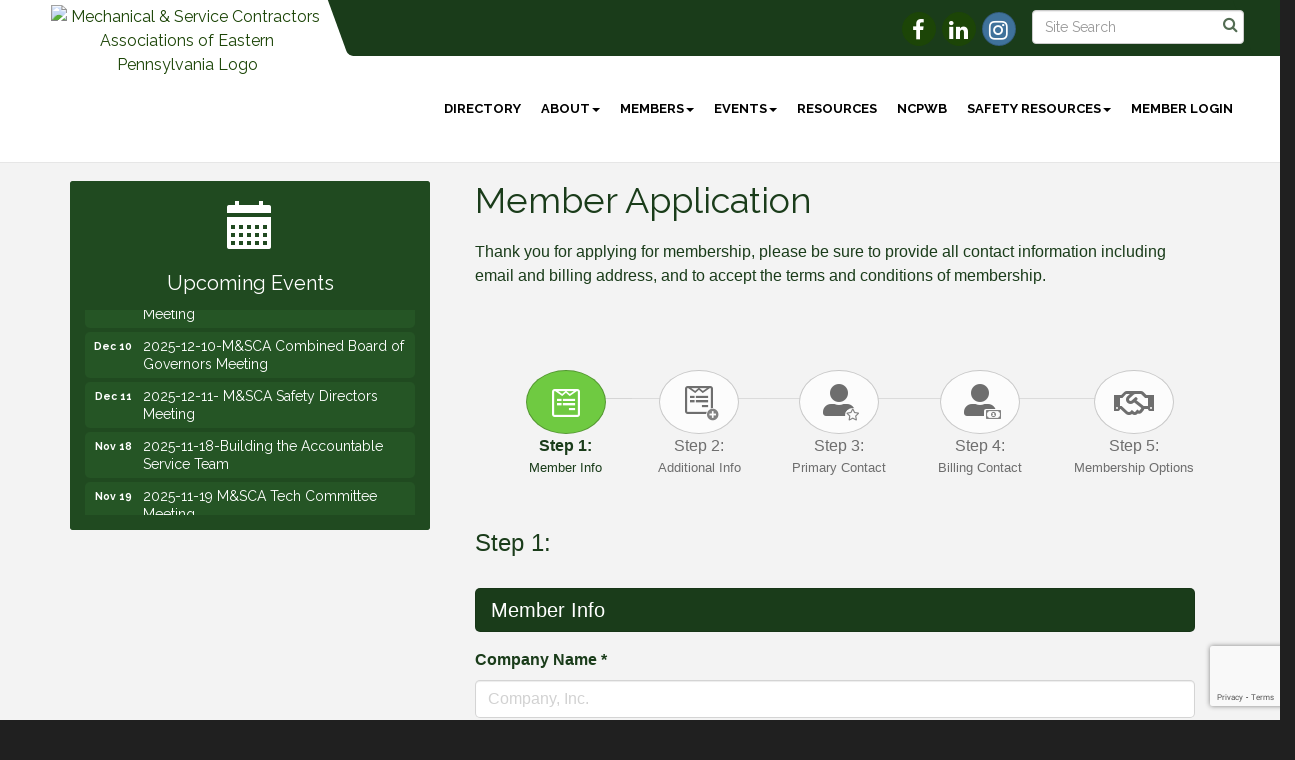

--- FILE ---
content_type: text/html; charset=utf-8
request_url: https://www.mcaepa.org/member/newmemberapp
body_size: 35083
content:


<!DOCTYPE html>
<!--[if lt IE 7]> <html dir="ltr" lang="en-US" class="ie6"> <![endif]-->
<!--[if IE 7]>    <html dir="ltr" lang="en-US" class="ie7"> <![endif]-->
<!--[if IE 8]>    <html dir="ltr" lang="en-US" class="ie8"> <![endif]-->
<!--[if gt IE 8]><!--> <html dir="ltr" lang="en-US"> <!--<![endif]-->

<!-- BEGIN head -->
<head>
<!-- start injected HTML (CCID=9527) -->
<!-- page template: https://www.mcaepa.org/publiclayout-memberapp -->
<meta name="keywords" content="Mechanical &amp; Service Contractors Association of Eastern PA" />
<meta name="description" content="Mechanical &amp; Service Contractors Association of Eastern PA is the best place to find a member or business in the Blue Bell PA area." />
<link href="https://www.mcaepa.org/integration/customerdefinedcss?_=8viBCw2" rel="stylesheet" type="text/css" />
<!-- link for rss not inserted -->
<link rel="canonical" href="https://www.mcaepa.org/member/newmemberapp" />
<!-- end injected HTML -->

	<!--Meta Tags-->
	<meta http-equiv="Content-Type" content="text/html; charset=UTF-8" />
    <meta charset="utf-8">
	<!--Title-->
	<title>Member - Mechanical &amp; Service Contractors Association of Eastern PA, PA</title>
    <!--Favicon-->
    <link rel="shortcut icon" href="https://chambermaster.blob.core.windows.net/userfiles/UserFiles/chambers/9527/CMS/Logo/logo-from-current-site.png" type="image/x-icon" />
        
    <!-- Begin Styles -->    
    <!-- Page Header -->
    <script type="text/javascript">
        var BASE_URL = "//www.mcaepa.org/";
        var CMS = CMS || {};
        CMS.Warnings = CMS.Warnings || {};
        CMS.Defaults = CMS.Defaults || {};
    </script>
<link href="/Content/bundles/cms-public-styles?v=D8mNTZ-9UqeGhR8ddDkrI_X_p7u8taSdYzURPHS2JXg1" rel="stylesheet"/>
<script src="/Content/bundles/cms-public-header-scripts?v=yPjNtgpZ8y92tvBtDtdFF4JH0RbMuwi-tJnjLPEBD3o1"></script>
    <script type="text/javascript">
        CMS.jQuery = jQuery.noConflict(true);
    </script>
    
    
    
    
    <link href='https://fonts.googleapis.com/css?family=Raleway:400,700,500' rel='stylesheet' type='text/css'>
    <meta name="viewport" content="width=device-width, initial-scale=1.0" />
    <!-- ===== Base Template Styles ===== -->
    <link class="cms-style" href="/Themes/Captivate/Resources/css/captivatestyles.css" rel="stylesheet">
    <!-- ===== IE9 Edit Mode Fix ===== -->
    <!--[if IE]>
    <style>
        .cms-edit-mode i.fa.fa-plus.add-cms-content.pull-right.clickable {
            margin-left: 15px;
        }
    </style>
    <![endif]-->

    


    <link rel="stylesheet" href="//www.mcaepa.org/css/default" type="text/css" media="all" id="theme-style" />

    <!-- Site Header -->
<!-- header data -->
<style>
  .logo .cms-image-widget {margin: 5px 0;}
  .logo img {max-height: 170px;}
  
  @media (min-width: 1200px) {.navbar-default .navbar-nav > li > a {padding: 25px 10px;}}  
  
  /*-- slider caption --*/
  .page-area[pageareaid="Feature 0"] .cms-content .cms-flexslider .flex-caption {text-shadow: 2px 2px 3px #000;}
  
  #mni-widgets-1518535604451 .mn-message-empty {color: #FFFFFF}
  
  .cms-icon-link img {
    max-height: 50px;
    max-width: 50px;
    padding: 0px;
}
  
</style>    <!-- End Styles -->
        <script>
            (function (i, s, o, g, r, a, m) {
                i['GoogleAnalyticsObject'] = r; i[r] = i[r] || function () {
                    (i[r].q = i[r].q || []).push(arguments)
                }, i[r].l = 1 * new Date(); a = s.createElement(o),
                m = s.getElementsByTagName(o)[0]; a.async = 1; a.src = g; m.parentNode.insertBefore(a, m)
            })(window, document, 'script', '//www.google-analytics.com/analytics.js', 'ga');

            ga('create', 'UA-145280944-1', 'auto');
            ga('send', 'pageview');
        </script>
    <!-- jQuery first, then Popper.js, then Bootstrap JS -->
    <script src="https://code.jquery.com/jquery-3.7.1.min.js" crossorigin="anonymous"></script>
    <script type="text/javascript" src="https://code.jquery.com/ui/1.13.2/jquery-ui.min.js"></script>
<script src="https://www.mcaepa.org/Content/bundles/SEO4?v=jX-Yo1jNxYBrX6Ffq1gbxQahkKjKjLSiGjCSMnG9UuU1"></script>
    <script type="text/javascript" src="https://ajax.aspnetcdn.com/ajax/globalize/0.1.1/globalize.min.js"></script>
    <script type="text/javascript" src="https://ajax.aspnetcdn.com/ajax/globalize/0.1.1/cultures/globalize.culture.en-US.js"></script>
    <!-- Required meta tags -->
    <meta charset="utf-8">
    <meta name="viewport" content="width=device-width, initial-scale=1, shrink-to-fit=no">
    <link rel="stylesheet" href="https://code.jquery.com/ui/1.13.2/themes/base/jquery-ui.css" type="text/css" media="all" />
    <script type="text/javascript">
        var MNI = MNI || {};
        MNI.CurrentCulture = 'en-US';
        MNI.CultureDateFormat = 'M/d/yyyy';
        MNI.BaseUrl = 'https://www.mcaepa.org';
        MNI.jQuery = jQuery.noConflict(true);
        MNI.Page = {
            Domain: 'www.mcaepa.org',
            Context: 219,
            Category: null,
            Member: null,
            MemberPagePopup: true
        };
        MNI.LayoutPromise = new Promise(function (resolve) {
            MNI.LayoutResolution = resolve;
        });
        MNI.MemberFilterUrl = '';
    </script>


    <script src="https://www.google.com/recaptcha/enterprise.js?render=6LfI_T8rAAAAAMkWHrLP_GfSf3tLy9tKa839wcWa" async defer></script>
    <script>

        const SITE_KEY = '6LfI_T8rAAAAAMkWHrLP_GfSf3tLy9tKa839wcWa';

        // Repeatedly check if grecaptcha has been loaded, and call the callback once it's available
        function waitForGrecaptcha(callback, retries = 10, interval = 1000) {
            if (typeof grecaptcha !== 'undefined' && grecaptcha.enterprise.execute) {
                callback();
            } else if (retries > 0) { 
                setTimeout(() => {
                    waitForGrecaptcha(callback, retries - 1, interval);
                }, interval);
            } else {
                console.error("grecaptcha is not available after multiple attempts");
            }
        }

        // Generates a reCAPTCHA v3 token using grecaptcha.enterprise and injects it into the given form.
        // If the token input doesn't exist, it creates one. Then it executes the callback with the token.
        function setReCaptchaToken(formElement, callback, action = 'submit') {
            grecaptcha.enterprise.ready(function () {
                grecaptcha.enterprise.execute(SITE_KEY, { action: action }).then(function (token) {

                    MNI.jQuery(function ($) {
                        let input = $(formElement).find("input[name='g-recaptcha-v3']");

                        if (input.length === 0) {
                            input = $('<input>', {
                                type: 'hidden',
                                name: 'g-recaptcha-v3',
                                value: token
                            });
                            $(formElement).append(input);
                        }
                        else
                            $(input).val(token);

                        if (typeof callback === 'function') callback(token);
                    })

                });
            });
        }

    </script>




<script src="https://www.mcaepa.org/Content/bundles/MNI?v=34V3-w6z5bLW9Yl7pjO3C5tja0TdKeHFrpRQ0eCPbz81"></script>

    <script src='https://www.google.com/recaptcha/api.js?onload=onloadCaptchaCallback'></script>
    <script src="https://www.mcaepa.org/Content/bundles/MiscUtils?v=xJHMSs3jUZVjhYam2obFMQ4iyE3MQWUgjzk8A7bKoRQ1"></script>

    <script type="text/javascript" src="https://www.mcaepa.org/Content/Script/md5.js"></script>
    <script type="text/javascript">

        // Recaptcha fix for IOS
        var HEADER_HEIGHT = 0;
        var isIOS = /iPhone|iPad|iPod/i.test(navigator.userAgent);
        var grecaptchaPosition;

        var isScrolledIntoView = function (elem) {
            var elemRect = elem.getBoundingClientRect();
            var isVisible = (elemRect.top - HEADER_HEIGHT >= 0 && elemRect.bottom <= window.innerHeight);
            return isVisible;
        };
        // End initial Recaptcha fix for IOS. See below verifyRecaptchaCallback and ISIOS for it's usage.

        // Recaptcha aria attributes after load
        function onloadCaptchaCallback() {
            MNI.jQuery('#g-recaptcha-response').attr('aria-hidden', true);
            MNI.jQuery('#g-recaptcha-response').attr('aria-label', 'Captcha response');
        }

        
        var PhoneFormat = 0;
        var Country = "US";

        MNI.MEMBER_APP_URL = 'https://www.mcaepa.org/member/newmemberapp';
        (function ($) {
            $(function () {
                var $wrapper = $('.gz-memberapp-form');
                var $form = $('form[name="NewMemberApp"]');
                var form = $form[0];

                var stateLabels = {"US":"State","AU":"State","CA":"Province","TT":"State","ZA":"State","IE":"Town / County","GB":"Town / County","SS":"State","VN":"State","TH":"Province","BM":"State","VG":"State"};
                var stateExamples = {"US":"MN","AU":"MN","CA":"MN","TT":"MN","ZA":"Waikato","IE":"Co. Tipperary","GB":"MN","SS":"MN","VN":"MN","TH":"MN","BM":"MN","VG":"MN"};
                var cityLabels = {"US":"City","AU":"City","CA":"City","TT":"City","ZA":"City","IE":"Suburb / Locality","GB":"Suburb / Locality","SS":"City","VN":"City","TH":"District","BM":"City","VG":"City"};
                var zipLabels = {"US":"Postal Code","AU":"Postal Code","CA":"Postal Code","TT":"Postal Code","ZA":"Postal Code","IE":"Postal Code","GB":"Postal Code","SS":"Postal Code","VN":"Postal Code","TH":"Postal Code","BM":"Postal Code","VG":"Postal Code"};
                var zipFormats = {"US":"54321","AU":"54321","CA":"S0K 4S1","TT":"54321","ZA":"3204","IE":"T12 XY2N","GB":"54321","SS":"54321","VN":"54321","TH":"54321","BM":"54321","VG":"54321"};

                if (true) {
                    $('.state-drop').show();
                    $('.state-drop select').prop('disabled', false);
                    $('.province-drop').hide();
                    $('.province-drop select').prop('disabled', 'disabled');
                    $('.state-field').hide();
                    $('.state-field input').prop('disabled', 'disabled');
                } else if (false) {
                    $('.state-drop').hide();
                    $('.state-drop select').prop('disabled', 'disabled');
                    $('.province-drop').show();
                    $('.province-drop select').prop('disabled', false);
                    $('.state-field').hide();
                    $('.state-field input').prop('disabled', 'disabled');
                } else {
                    $('.state-drop').hide();
                    $('.state-drop select').prop('disabled', 'disabled');
                    $('.province-drop').hide();
                    $('.province-drop select').prop('disabled', 'disabled');
                    $('.state-field').show();
                    $('.state-field input').prop('disabled', false);
                }

                $('.gz-country select').change(function () {
                    var selectedCountry = this.value;

                    $(this).closest('.form-row').find('.gz-state label').text(stateLabels[selectedCountry] ? stateLabels[selectedCountry] : stateLabels["US"]);
                    $(this).closest('.form-row').find('.gz-state input').attr('placeholder', stateExamples[selectedCountry] ? stateExamples[selectedCountry] : stateExamples["US"]);
                    $(this).closest('.form-row').find('.gz-city label').text(cityLabels[selectedCountry] ? cityLabels[selectedCountry] : cityLabels["US"]);
                    $(this).closest('.form-row').find('.gz-zip label').text(zipLabels[selectedCountry] ? zipLabels[selectedCountry] : zipLabels["US"]);
                    $(this).closest('.form-row').find('.gz-zip input').attr('placeholder', zipFormats[selectedCountry] ? zipFormats[selectedCountry] : zipFormats["US"]);

                    if (selectedCountry == "US") {
                        $(this).closest('.form-row').find('.state-drop').show();
                        $(this).closest('.form-row').find('.state-drop select').prop('disabled', false);
                        $(this).closest('.form-row').find('.province-drop').hide();
                        $(this).closest('.form-row').find('.province-drop select').prop('disabled', 'disabled');
                        $(this).closest('.form-row').find('.state-field').hide();
                        $(this).closest('.form-row').find('.state-field input').prop('disabled', 'disabled');
                    } else if (selectedCountry == "CA") {
                        $(this).closest('.form-row').find('.state-drop').hide();
                        $(this).closest('.form-row').find('.state-drop select').prop('disabled', 'disabled');
                        $(this).closest('.form-row').find('.province-drop').show();
                        $(this).closest('.form-row').find('.province-drop select').prop('disabled', false);
                        $(this).closest('.form-row').find('.state-field').hide();
                        $(this).closest('.form-row').find('.state-field input').prop('disabled', 'disabled');
                    } else {
                        $(this).closest('.form-row').find('.state-drop').hide();
                        $(this).closest('.form-row').find('.state-drop select').prop('disabled', 'disabled');
                        $(this).closest('.form-row').find('.province-drop').hide();
                        $(this).closest('.form-row').find('.province-drop select').prop('disabled', 'disabled');
                        $(this).closest('.form-row').find('.state-field').show();
                        $(this).closest('.form-row').find('.state-field input').prop('disabled', false);
                    }                
                });

                $('input[name$="Phone"]').blur(function () {
                    this.value = formatPhoneCountry(Country, this.value);
                });
                $('input[name$="Fax"]').blur(function () {
                    this.value = formatPhoneCountry(Country, this.value);
                });

                // Promo Code display and handling
                function findCommonIds(arr1, arr2) {
                    return arr1.some(item => arr2.includes(item))
                }

                function clearPromoCode() {
                    var currentValue = $('input[name="NewMemberInfo.PromoCode"]').val();
                    var currentDiscountId = $('input[name="NewMemberInfo.PromoDiscountID"]').val();
                    $('input[name="NewMemberInfo.PromoDiscountID"]').val("");
                    $('input[name="NewMemberInfo.PromoCode"]').val("");
                    $('#promocodemsg').text("").removeClass("valid-feedback invalid-feedback").hide();
                    if (currentValue && currentDiscountId) $('#promocodemsg').text("Prior applied code was reset").attr('class', 'invalid-feedback').show();
                }

                var promoPkgIds = [];
                var promoAddonIds = [];
                var promoReqAddonIds = [];
                var promoCodes = {};
                var promoDiscounts = {};
                $('#promosection').hide();

                $('input[name="NewMemberInfo.MemberAppPkg"], input[name="NewMemberInfo.AddOns"]').click(function () {
                    var selectedPkgId = parseInt($('input[name="NewMemberInfo.MemberAppPkg"]:checked').val());
                    var selectedAddonIds = $('input[name = "NewMemberInfo.AddOns"]:checked').map(function () { return parseInt($(this).val()); }).get();
                    var selectedDiscountId = $('input[name="NewMemberInfo.PromoDiscountID"]').val();
                    if (selectedPkgId &&
                        (findCommonIds(promoAddonIds, promoReqAddonIds) ||
                            promoPkgIds.includes(0) ||
                            promoPkgIds.includes(selectedPkgId) ||
                            (selectedAddonIds.length > 0 && promoAddonIds.includes(0)) ||
                            findCommonIds(promoAddonIds, selectedAddonIds)))
                    {
                        $('#promosection').show();
                        if (selectedDiscountId) {
                            var discount = promoDiscounts[selectedDiscountId];
                            if (
                                (discount.IsStdPkgID && discount.PkgID != 0 && discount.PkgID != selectedPkgId) ||
                                (!discount.IsStdPkgID && (selectedAddonIds.length == 0 ||
                                    (discount.PkgID != 0 && !selectedAddonIds.includes(discount.PkgID)))
                                ))
                            clearPromoCode();
                        }
                    }
                    else {
                        $('#promosection').hide();
                        clearPromoCode();
                    }
                });

                $('.apply-btn').click(function () {
                    var promoCode = $('input[name="NewMemberInfo.PromoCode"]').val().trim().toLowerCase();
                    if (promoCode) {
                        var hashed = CryptoJS.MD5(promoCode).toString();
                        var discountid = promoCodes[hashed];
                        if (discountid) {
                            var discount = promoDiscounts[discountid];
                            var selectedPkgId = parseInt($('input[name="NewMemberInfo.MemberAppPkg"]:checked').val());
                            var selectedAddonIds = $('input[name = "NewMemberInfo.AddOns"]:checked').map(function () { return parseInt($(this).val()); }).get();
                            if ((discount.IsStdPkgID && (discount.PkgID == 0 || selectedPkgId == discount.PkgID) ||
                                (!discount.IsStdPkgID && ((selectedAddonIds.length > 0 && discount.PkgID == 0) || selectedAddonIds.includes(discount.PkgID))))) {
                                $('#promocodemsg').text("Promo Code has been successfully applied").attr('class', 'valid-feedback').show();
                            }
                            else {
                                discountid = "";
                                $('#promocodemsg').text("Promo Code is invalid for selected item(s)").attr('class', 'invalid-feedback').show();
                            }
                        }
                        else {
                            discountid = "";
                            $('#promocodemsg').text("The entered Promo Code is invalid").attr('class', 'invalid-feedback').show();
                        }
                    }
                    else {
                        $('#promocodemsg').text("").attr('class', 'valid-feedback').hide();
                    }
                    $('input[name="NewMemberInfo.PromoDiscountID"]').val(discountid);
                });

                $('input[name="NewMemberInfo.PromoCode"]').keyup(function () {
                    $('input[name="NewMemberInfo.PromoDiscountID"]').val("");
                    if ($('input[name="NewMemberInfo.PromoCode"]').val().trim().length > 0) {
                        $('#promocodemsg').text("You must click apply to validate and use code").attr('class', 'invalid-feedback').show();
                    }
                    else {
                        $('#promocodemsg').text("").attr('class', 'valid-feedback').hide();
                    }
                });

                function scrollToTop() {
                    $('html, body').animate({
		                    scrollTop: $('#gzns').offset().top
	                    }, 500, 'linear');
                }
                function updateSteps() {
                    var steps = [1, 2, 3, 4, 5].reduce(function (o, k) {
                        o[k] = !$('#step' + k + ' :invalid').length;
                        return o;
                    }, {});
                    Object.keys(steps).forEach(function (step) {
                        $('.gz-app-step.step-' + step)
                            .addClass(steps[step] ? 'valid':'invalid')
                            .removeClass(steps[step] ? 'invalid':'valid');
                    });
                    var firstInvalid = Object.keys(steps).filter(function (step) { return !steps[step] })[0] || 1;
                    if ($('#AppFormSameAsM').length && $('#AppFormSameAsM').prop('checked')) {
                        $('#AppFormSameAsM').trigger("click");
                        if (!$('.gz-primary-address .invalid-feedback:visible').length) {
                            $('#AppFormSameAsM').trigger("click");
                        }
                    }
                    $wrapper.attr("step", firstInvalid);
                    scrollToTop();
                }
                function goTo($button, scroll) {
                    var step = $button.data('step');
                    if (step)
                        $wrapper.attr("step", step);
                    else {
                        step = Number($wrapper.attr("step"));
                        if ($button.hasClass('gz-next-btn')) {
                             $wrapper.attr("step", step+1);
                        } else {
                            $wrapper.attr("step", step-1);
                        }
                    }

                    if (scroll) scrollToTop();
                }
                function copyFrom($src, fields) {
                    return function ($dest) {
                        fields.forEach(function (c) {
                            $dest.find('.' + c + ' input').val($src.find('.' + c + ' input').val());
                        });
                    }
                }
                function copySocialFrom($src) {
                    return function ($dest) {
                        $dest.find('.gz-social').each(function () {
                            var destId = $(this).find('input').attr('id')
                            var srcId = destId.replace('BillRepSocialNetworkID', 'PriRepSocialNetworkID')
                            $dest.find('#' + destId).val($src.find('#' + srcId).val());
                        });
                    }
                }
                function copyStateFrom($src) {
                    return function ($dest) {
                        var visibleState = $src.find('.gz-state div:visible');
                        $dest.find('.gz-country select').val($src.find('.gz-country select').val()).trigger('change');
                        if (visibleState.hasClass('state-drop')) {
                            $dest.find('.state-drop select').val($src.find('.state-drop select').val());
                        }
                        else if (visibleState.hasClass('province-drop')) {
                            $dest.find('.province-drop select').val($src.find('.province-drop select').val());
                        }
                        else {
                            $dest.find('.state-field input').val($src.find('.state-field input').val());
                        }
                    }
                }
                function copyAddressTo($dest) {
                    copyFrom($('.gz-physical-address'), ['gz-address-1', 'gz-address-2', 'gz-city', 'gz-zip', 'gz-country'])($dest)
                    copyStateFrom($('.gz-physical-address'))($dest)
                }
                function copyRepTo($dest) {
                    copyFrom($('.gz-primary-group'), ['gz-first-name', 'gz-last-name', 'gz-title', 'gz-phone', 'gz-cell', 'gz-fax', 'gz-email', 'gz-contact-pref', 'gz-login', 'gz-pass'])($dest)
                    copySocialFrom($('.gz-step3-socialli'))($dest)
                }
                function copyRepAddrTo($dest) {
                    copyFrom($('.gz-primary-address'), ['gz-address-1', 'gz-address-2', 'gz-city', 'gz-zip', 'gz-country'])($dest)
                    if ($('.gz-primary-address').find('.gz-state div:visible').length == 0) copyStateFrom($('.gz-physical-address'))($dest)
                    else copyStateFrom($('.gz-primary-address'))($dest)
                }
                $form.find('input[name*="cf_"]').click(function () {
                    var $this = $(this);
                    var name = $this.prop('name');
                    if ($this.prop('checked')) {
                        $('input[type="hidden"][name="' + name + '"]').prop('disabled', true);
                    }
                    else {
                        $('input[type="hidden"][name="' + name + '"]').prop('disabled', false);
                    }
                });
                $form.find('a.submit-btn').click(function (e) {
                    e.preventDefault();
                    $form.find('.gz-is-inherited').each(function () {
                        var $this = $(this);
                        if ($this.hasClass('gz-address-fields')) {
                            if ($this.hasClass('gz-billing-address'))
                                copyRepAddrTo($this)
                            else
                                copyAddressTo($this);
                        }
                        else
                            copyRepTo($this);
                    });

                    if (form.checkValidity() === false) {
                        form.classList.add('was-validated');
                        updateSteps();
                    } else {
                        waitForGrecaptcha(() => {
                            var selectedPkgIsMonthly = $form.find('input[type="radio"][name="NewMemberInfo.MemberAppPkg"]:checked').data('is-monthly');
                            $form.find('#SwitchedToMonthly').val(selectedPkgIsMonthly == 1);
                            setReCaptchaToken($form, () => form.submit(), "newMemberApp");
                        })
                  
                    }
                });
                $form.find(".gz-app-transition").click(function (e) {
                    e.preventDefault();
                    goTo($(this), $(this).hasClass('btn'));
                });
                $form.find('input[type="radio"][name="NewMemberInfo.MemberAppPkg"]').change(function () {
                    var $this = $(this);
                    var currItemId = "AppFeeAmt" + this.value;
                    $('input[name="NewMemberInfo.MembershipPackageFee"]').removeAttr("required");
                    $('input[name="NewMemberInfo.MembershipPackageFee"]').each(function () {
                        if (this.id != currItemId)
                            $(this).prop('disabled', true);
                        else
                            $(this).prop('disabled', false);
                    });
                    $('#AppFeeAmt' + this.value).attr("required", "");
                    $('[data-application-package="true"]').removeAttr("required");
                    if ($this.data('is-monthly') == "1") {
                        $form.find('.bill-me-option').hide();
                        $form.find('#AppFormPymnt2').prop("checked", "checked");
                    } else {
                        $form.find('.bill-me-option').show();
                    }
                });
                $form.find('#privacyModal button.success').click(function () {
                     $form.find('#gz-privacy-policy-chk').prop('checked', true);
                })
                $form.find('.gz-login-creation input').each(function () {
                    var $this = $(this);
                    var $login = $('[name="NewMemberInfo.' + $this.data('login') + '"]');
                    var $pwd = $('[name="NewMemberInfo.' + $this.data('pwd') + '"]');
                    [$login, $pwd].forEach(function ($input) {
                        $input.blur(function () {
                            if ($login.val().trim() || $pwd.val().trim()) {
                                $this.attr("required","");
                                $.ajax({
                                    url: MNI.BaseUrl + '/member/accountavailability',
                                    data: { username: $login.val(), password: $pwd.val() },
                                    type: 'POST'
                                }).then(function (data) {
                                    $this.val(data.Verified ? "OK" : "");
                                    $this[0].checkValidity();
                                });
                            } else {
                                $this.removeAttr("required");
                                $this.val("");
                                $this[0].checkValidity();
                            }
                        });
                    })
                });
                $form.find('.gz-same-as-above input').change(function () {
                    var $this = $(this);
                    var $group = $this.parents('.gz-inherited-fields');
                    if ($this[0].id == "AppBillSameAsMA") {
                        $group = $('.gz-address-fields');
                    }
                    if ($this.prop('checked')) {
                        $group.addClass('gz-is-inherited');
                        if ($this[0].id == "AppFormSameAsPC") {
                            $('#AppBillSameAsMA').parent().parent().hide();
                        }
                    } else {
                        $group.removeClass('gz-is-inherited');
                        if ($this[0].id == "AppFormSameAsPC") {
                            $('#AppBillSameAsMA').parent().parent().show();
                        }
                    }
                })
                $form.find('.switch-frequency').click(function (e) {
                    e.preventDefault();
                    var switchlink = $(this);
                    var elemAmount = switchlink.closest('.fee-item-wrapper').find('.fee-item-amount');
                    var elemFreq = switchlink.closest('.fee-item-wrapper').find('.fee-item-freq');
                    var pkgOption = switchlink.closest('div.gz-membership-package').find('.gz-membership-package-select')
                    if (pkgOption.data('is-monthly') == "0") {
                        switchlink.text("Switch to annual autopay?");
                        pkgOption.data('is-monthly', '1');
                        elemAmount.text(elemAmount.data('monthly-amount'));
                        elemFreq.text("monthly");
                        if (pkgOption.is(':checked')) {
                            $form.find('.bill-me-option').hide();
                            $form.find('#AppFormPymnt2').prop("checked", "checked");
                        }
                    } else {
                        switchlink.text("Switch to monthly autopay?");
                        pkgOption.data('is-monthly', '0');
                        elemAmount.text(elemAmount.data('annual-amount'));
                        elemFreq.text("annually");
                        if (pkgOption.is(':checked')) {
                            $form.find('.bill-me-option').show();
                        }
                    };
                });

                window.verifyRecaptchaCallback = function (response) {
                    $('input[data-recaptcha]').val(response).trigger('change');
                    if (isIOS && grecaptchaPosition !== undefined) {
                        window.scrollTo(0, grecaptchaPosition);
                    }
                }

                window.expiredRecaptchaCallback = function () {
                    $('input[data-recaptcha]').val("").trigger('change');
                }

                if (isIOS) {
                    var recaptchaElements = document.querySelectorAll('.g-recaptcha');

                    window.addEventListener('scroll', function () {
                        Array.prototype.forEach.call(recaptchaElements, function (element) {
                            if (isScrolledIntoView(element)) {
                                grecaptchaPosition = document.documentElement.scrollTop || document.body.scrollTop;
                            }
                        });
                    }, false);
                }
            });
        })(MNI.jQuery)
    </script>
    <!-- Bootstrap CSS -->
    <link type="text/css" href="https://www.mcaepa.org/Content/SEO4/css/bootstrap/bootstrap-ns.min.css" rel="stylesheet" />
<link href="https://www.mcaepa.org/Content/SEO4/css/fontawesome/css/fa.bundle?v=ruPA372u21djZ69Q5Ysnch4rq1PR55j8o6h6btgP60M1" rel="stylesheet"/>
<link href="https://www.mcaepa.org/Content/SEO4/css/v4-module.bundle?v=teKUclOSNwyO4iQ2s3q00X0U2jxs0Mkz0T6S0f4p_241" rel="stylesheet"/>
<meta name="referrer" content="origin" /></head>
 <!-- Begin body -->
<body class="cmsbackground">
    


<div id="page-layout" pageLayout="Left Sidebar" pageId=65347>
    
<script>document.body.className += ' fade-out';</script>
<div class="wrapper">
    <header>
        <div class="container-fluid">
            <div class="row">
                <div class="col-xs-7 col-sm-3 logo">
<div class="page-area  global" pageareaid="Head 0">
    <ul class="cms-widgets">

<li class="cms-widget published " contentid="341222" pageareaid="Head 0" order="0" contenttypeid="8">
        <!--  -->
    
    <div class="cms-image-widget center ">
            <a href="/" >
                    <img style="max-width:100%" alt="Mechanical &amp; Service Contractors Associations of Eastern Pennsylvania Logo" src="https://chambermaster.blob.core.windows.net/userfiles/UserFiles/chambers/9527/CMS/Logo/MSCA_logo_360PX.png">

            </a>
    </div>

    <span style="clear:both;display:block;"></span>
</li>


 

    </ul>
</div>
</div>
                <div class="col-xs-12 col-md-9 aside-logo">
                    <div class="row">
                        <div class="col-md-12 top-bar hidden-xs hidden-sm">
                            <div class="row">
                                <div class="top-bar-item">
<div class="page-area  global" pageareaid="Head 1">
    <ul class="cms-widgets">

<li class="cms-widget published " contentid="341227" pageareaid="Head 1" order="0" contenttypeid="14">
        <!-- 
    <span>Search</span>
 -->
    

    <div class="cms-design-panel" id="content-341227">

<script type="text/javascript">
        (function ($) {
            $(function () {
                $('#content-341227 .cms-search').SiteSearch();
            });
        })(CMS.jQuery)
</script>
<style>
    #content-341227 .cms-search.cms-search-custom .cms-search-holder {
        color:#0071bc;
    }
    #content-341227 .cms-search.cms-search-custom .cms-search-go:hover {
        color:#0071bc;
        border: 1px solid #0071bc;
    }
    #content-341227 .cms-search.cms-search-custom .cms-search-go:not(:hover),
    #content-341227 .cms-search.cms-search-custom .cms-search-go:active {
        background-color: #0071bc;
    }
    #content-341227 .cms-search-results {
        width:100%;
    }
    #content-341227 .cms-search-wrapper {
        width: 100%;
    }
    #content-341227 .cms-search {
        text-align:center ;
    }
    #content-341227 .form-group input.form-control {
        padding-right:25px;
    }
    #content-341227 .cms-pages-results {
        display:block;
    }
    #content-341227 .cms-members-results {
        display:block;
    }
    #content-341227 .cms-category-results {
        display:block;
    }
    #content-341227 .cms-quicklink-results {
        display:block;
    }
    #content-341227 .cms-events-results {
        display:block;
    }
    #content-341227 .cms-search-go {
        display:none;
    }
    #content-341227 .cms-search-holder {
        display:block;
    }
    #content-341227 .search-wrapper {
        margin-right:auto;
    }
</style>
<div class="cms-content cms-search cms-search-primary" state="none">
    <div class="cms-search-wrapper">
        <div class="form-group">
            <i class="fa fa-search cms-search-holder" title="Search"></i>
            <div class="cms-search-go">Go</div>
            <div class="search-wrapper">
                <input type="text" class="form-control" placeholder="Site Search">
                <input type="hidden" class="cms-search-mask" value="31">
                <input type="hidden" class="cms-search-limit" value="15">
            </div>
        </div>
        <div class="cms-search-results">
            <div class="search-results-wrapper">
                <div class="cms-pages-results">
                    <h4><strong>Pages</strong></h4>
                    <ul></ul>
                </div>
                <div class="cms-members-results">
                    <h4><strong>Members</strong></h4>
                    <ul></ul>
                </div>
                <div class="cms-category-results">
                    <h4><strong>Categories</strong></h4>
                    <ul></ul>
                </div>
                <div class="cms-quicklink-results">
                    <h4><strong>Quicklinks</strong></h4>
                    <ul></ul>
                </div>
                <div class="cms-events-results">
                    <h4><strong>Events</strong></h4>
                    <ul></ul>
                </div>
            </div>
        </div>
    </div>
</div>





    </div>

    <span style="clear:both;display:block;"></span>
</li>


 

    </ul>
</div>
</div>
                                <div class="top-bar-item">
<div class="page-area  global" pageareaid="Head 2">
    <ul class="cms-widgets">

<li class="cms-widget published " contentid="341224" pageareaid="Head 2" order="0" contenttypeid="9">
        <!--  -->
    
    <div class="cms-cm-icons">
        <ul class="cms-icon-links fixed  icon-links-secondary  " count="3" id="content-341224">
                <li class="cms-icon-link">
                    <a href="https://www.facebook.com/mcaepa" target=&quot;_blank&quot;>
                        <div class="panel-icon">
                                <i class="fa fa-facebook flat-social" title="Icon Link"></i>
                                                    </div>
                    </a>
                </li>
                <li class="cms-icon-link">
                    <a href="https://www.linkedin.com/company/mechanical-service-contractors-association-of-eastern-pa/" target=&quot;_blank&quot;>
                        <div class="panel-icon">
                                <i class="fa fa-linkedin flat-social" title="Icon Link"></i>
                                                    </div>
                    </a>
                </li>
                <li class="cms-icon-link">
                    <a href="https://www.instagram.com/mscaepa/" target=&quot;_blank&quot;>
                        <div class="panel-icon">
                                <i class="fa fa-instagram social-btn" title="Icon Link"></i>
                                                    </div>
                    </a>
                </li>
        </ul>
    </div>

    <span style="clear:both;display:block;"></span>
</li>


 

    </ul>
</div>
</div>
                                <div class="top-bar-item">
<div class="page-area  global" pageareaid="Head 3">
    <ul class="cms-widgets">

<li class="cms-widget " contentid="341212" pageareaid="Head 3" order="0" contenttypeid="7">
        <!--  -->
    

    <span style="clear:both;display:block;"></span>
</li>


 

    </ul>
</div>
</div>
                            </div>
                        </div>
                        <!-- Navigation -->
                        <div class="col-md-12">
                            <div class="row">
                                <nav class="navbar navbar-default" role="navigation">
                                    <!-- mobile display -->
                                    <div class="navbar-header">
                                        <button type="button" class="navbar-toggle" data-toggle="collapse" data-target="#bs-example-navbar-collapse-1"> <span class="sr-only">Toggle navigation</span> <span class="icon-bar"></span> <span class="icon-bar"></span> <span class="icon-bar"></span></button>
                                    </div>
                                    <!-- Collect the nav links, forms, and other content for toggling -->
                                    <div class="collapse navbar-collapse" id="bs-example-navbar-collapse-1">
                                        <div id="cm-cms-menu">
                                            <div class="top-bar visible-xs-block visible-sm-block">
                                                <div class="top-bar-item">
<div class="page-area  global" pageareaid="Head 1">
    <ul class="cms-widgets">

<li class="cms-widget published " contentid="341227" pageareaid="Head 1" order="0" contenttypeid="14">
        <!-- 
    <span>Search</span>
 -->
    

    <div class="cms-design-panel" id="content-341227">

<script type="text/javascript">
        (function ($) {
            $(function () {
                $('#content-341227 .cms-search').SiteSearch();
            });
        })(CMS.jQuery)
</script>
<style>
    #content-341227 .cms-search.cms-search-custom .cms-search-holder {
        color:#0071bc;
    }
    #content-341227 .cms-search.cms-search-custom .cms-search-go:hover {
        color:#0071bc;
        border: 1px solid #0071bc;
    }
    #content-341227 .cms-search.cms-search-custom .cms-search-go:not(:hover),
    #content-341227 .cms-search.cms-search-custom .cms-search-go:active {
        background-color: #0071bc;
    }
    #content-341227 .cms-search-results {
        width:100%;
    }
    #content-341227 .cms-search-wrapper {
        width: 100%;
    }
    #content-341227 .cms-search {
        text-align:center ;
    }
    #content-341227 .form-group input.form-control {
        padding-right:25px;
    }
    #content-341227 .cms-pages-results {
        display:block;
    }
    #content-341227 .cms-members-results {
        display:block;
    }
    #content-341227 .cms-category-results {
        display:block;
    }
    #content-341227 .cms-quicklink-results {
        display:block;
    }
    #content-341227 .cms-events-results {
        display:block;
    }
    #content-341227 .cms-search-go {
        display:none;
    }
    #content-341227 .cms-search-holder {
        display:block;
    }
    #content-341227 .search-wrapper {
        margin-right:auto;
    }
</style>
<div class="cms-content cms-search cms-search-primary" state="none">
    <div class="cms-search-wrapper">
        <div class="form-group">
            <i class="fa fa-search cms-search-holder" title="Search"></i>
            <div class="cms-search-go">Go</div>
            <div class="search-wrapper">
                <input type="text" class="form-control" placeholder="Site Search">
                <input type="hidden" class="cms-search-mask" value="31">
                <input type="hidden" class="cms-search-limit" value="15">
            </div>
        </div>
        <div class="cms-search-results">
            <div class="search-results-wrapper">
                <div class="cms-pages-results">
                    <h4><strong>Pages</strong></h4>
                    <ul></ul>
                </div>
                <div class="cms-members-results">
                    <h4><strong>Members</strong></h4>
                    <ul></ul>
                </div>
                <div class="cms-category-results">
                    <h4><strong>Categories</strong></h4>
                    <ul></ul>
                </div>
                <div class="cms-quicklink-results">
                    <h4><strong>Quicklinks</strong></h4>
                    <ul></ul>
                </div>
                <div class="cms-events-results">
                    <h4><strong>Events</strong></h4>
                    <ul></ul>
                </div>
            </div>
        </div>
    </div>
</div>





    </div>

    <span style="clear:both;display:block;"></span>
</li>


 

    </ul>
</div>
</div>
                                                <div class="top-bar-item">
<div class="page-area  global" pageareaid="Head 2">
    <ul class="cms-widgets">

<li class="cms-widget published " contentid="341224" pageareaid="Head 2" order="0" contenttypeid="9">
        <!--  -->
    
    <div class="cms-cm-icons">
        <ul class="cms-icon-links fixed  icon-links-secondary  " count="3" id="content-341224">
                <li class="cms-icon-link">
                    <a href="https://www.facebook.com/mcaepa" target=&quot;_blank&quot;>
                        <div class="panel-icon">
                                <i class="fa fa-facebook flat-social" title="Icon Link"></i>
                                                    </div>
                    </a>
                </li>
                <li class="cms-icon-link">
                    <a href="https://www.linkedin.com/company/mechanical-service-contractors-association-of-eastern-pa/" target=&quot;_blank&quot;>
                        <div class="panel-icon">
                                <i class="fa fa-linkedin flat-social" title="Icon Link"></i>
                                                    </div>
                    </a>
                </li>
                <li class="cms-icon-link">
                    <a href="https://www.instagram.com/mscaepa/" target=&quot;_blank&quot;>
                        <div class="panel-icon">
                                <i class="fa fa-instagram social-btn" title="Icon Link"></i>
                                                    </div>
                    </a>
                </li>
        </ul>
    </div>

    <span style="clear:both;display:block;"></span>
</li>


 

    </ul>
</div>
</div>
                                                <div class="top-bar-item">
<div class="page-area  global" pageareaid="Head 3">
    <ul class="cms-widgets">

<li class="cms-widget " contentid="341212" pageareaid="Head 3" order="0" contenttypeid="7">
        <!--  -->
    

    <span style="clear:both;display:block;"></span>
</li>


 

    </ul>
</div>
</div>
                                            </div>
                                            

<ul menu-id="3991" class="nav navbar-nav cms-bootstrap-menu">
                <li ><a href="/list/" target="_self">Directory</a></li>
            <li class="dropdown">
                <a href="#" class="dropdown-toggle" data-toggle="dropdown" target="_self">About<b class="caret"></b></a>
                <ul class="dropdown-menu">
                                <li ><a href="/about-us" target="_self">About Us</a></li>
            <li ><a href="/member-benefits" target="_self">Member Benefits</a></li>
            <li ><a href="/staff" target="_self">Staff</a></li>
            <li ><a href="/groups/" target="_self">Committees &amp; Boards</a></li>
            <li ><a href="/union-partners" target="_self">Union Partners</a></li>
            <li ><a href="/national-association" target="_self">National Association</a></li>
            <li ><a href="/contact/" target="_self">Contact Us</a></li>

                </ul>
            </li>
            <li class="dropdown">
                <a href="#" class="dropdown-toggle" data-toggle="dropdown" target="_self">Members<b class="caret"></b></a>
                <ul class="dropdown-menu">
                                <li ><a href="/types-of-memberships" target="_self">Types of Memberships</a></li>
            <li ><a href="/member/newmemberapp/" target="_self">Join Today</a></li>
            <li ><a href="/list/" target="_self">Member Directory</a></li>
            <li marker=member-login><a href="/login/" target="_self">Member Login</a></li>

                </ul>
            </li>
            <li class="dropdown">
                <a href="#" class="dropdown-toggle" data-toggle="dropdown" target="_self">Events<b class="caret"></b></a>
                <ul class="dropdown-menu">
                                <li ><a href="/events/" target="_self">Events List</a></li>
            <li ><a href="/events/calendar/" target="_self">Events Calendar</a></li>

                </ul>
            </li>
            <li ><a href="/resources" target="_self">Resources</a></li>
            <li ><a href="/ncpwb" target="_self">NCPWB</a></li>
            <li class="dropdown">
                <a href="#" class="dropdown-toggle" data-toggle="dropdown" target="_self">Safety Resources<b class="caret"></b></a>
                <ul class="dropdown-menu">
                                <li ><a href="http://www.mcaepa.org/form/view/34665" target="_blank">2025 Safety Awards for 2024</a></li>
            <li ><a href="https://www.mcaa.org/initiatives/safety-health-initiative/" target="_blank">MCAA Safety Initiative</a></li>
            <li ><a href="/osha" target="_self">OSHA Recent and Upcoming Safety Initiatives</a></li>
            <li ><a href="https://www.osha.gov/laws-regs/standardinterpretations/publicationdate/currentyear" target="_blank">OSHA Standard Interpretations</a></li>
            <li ><a href="/osha-copy" target="_self">OSHA Frequently Cited Standards</a></li>
            <li ><a href="/osha-copy-copy" target="_self">OSHA Miscellaneous Resources</a></li>

                </ul>
            </li>
            <li marker=member-login><a href="/login/" target="_self">Member Login</a></li>

</ul>


                                        </div>
                                    </div>
                                    <!-- /.navbar-collapse -->
                                </nav>
                            </div>
                        </div>
                    </div>
                </div>
            </div>
        </div>
    </header>
    <!-- /Navigation -->
    <!-- Main Content -->
    

<main>
  <div class="slider-area">
    <div class="container-fluid">
      <div class="row">
        <div class="col-md-12">
<div class="page-area  local" pageareaid="Feature 0">
    <ul class="cms-widgets">
    </ul>
</div>
 </div>
      </div>
      <div class="row">
        <div class="col-md-12">
<div class="page-area  global" pageareaid="Global Feature 0">
    <ul class="cms-widgets">
    </ul>
</div>
 </div>
      </div>
    </div>
  </div>
  <div class="container inside-page">
    <div class="row">
      <div class="col-xs-12">
<div class="page-area  global" pageareaid="Layout Top 0">
    <ul class="cms-widgets">
    </ul>
</div>
</div>
    </div>
    <div class="row">
      <div class="col-xs-12">
<div class="page-area  local" pageareaid="1">
    <ul class="cms-widgets">
    </ul>
</div>
</div>
    </div>
    <div class="row">
      <div class="col-md-8 col-md-push-4">
        <div class="row">
          <div class="col-xs-12">
<div class="page-area  local" pageareaid="Main">
    <ul class="cms-widgets">

<li class="cms-widget published " contentid="365117" pageareaid="Main" order="0" contenttypeid="1">
        <!--  -->
    
    <div class="cms-content" id="content-365117">
            <div id="gzns">
        




<!--Application module start-->
<!--each module will have unique class in container fluid wrapper-->
<div class="container-fluid gz-memberapp">
	<!--row with pagetitle and deals buttons, deals buttons are now removed, leaving div incase needed again-->
	<div class="d-flex w-100 gz-pagetitle-dealsbuttons">
		 <div class="flex-grow-1 gz-pagetitle">
            <h1>Member Application</h1>
        </div>
		<div class="gz-dealsbuttons"></div>
	</div>

	<!--intro text for customer-->
    <div class="row gz-intro-paragraph">
		<div class="col">Thank you for applying for membership, please be sure to provide all contact information including email and billing address, and to accept the terms and conditions of membership.</div>
	</div>

	<!--banner ad -->

	<!--App form -->
	<div class="row gz-memberapp-form initial" step="1" last-step="5">
		<div class="col">
             
<form action="https://www.mcaepa.org/member/newmemberapp" class="needs-validation" method="post" name="NewMemberApp" novalidate="">				<input type="hidden" name="NewMemberInfo.AtomicGUID" value="25765b23-8f5b-4785-b445-0f0759dc0a77" />
                <!--step icon indicator - add active class to <a> of correct step-->
	            <div id="AppStepper" class="list-group flex-row gz-app-stepper">
		            <a class="list-group-item flex-fill gz-app-step gz-app-transition step-1" data-step="1" href="#">
			            <span class="gz-fa-stack gz-fa-2x">
				            <i class="gz-fa gz-fa-circle gz-fa-stack-2x icon-background"></i>
				            <i class="gz-fab gz-fa-wpforms gz-fa-stack-1x icon"></i>
			            </span>
			            <div class="gz-step">Step 1: <span class="gz-step1-text">Member Info</span></div>
		            </a>
                        <a class="list-group-item flex-fill gz-app-step gz-app-transition step-2" data-step="2" href="#">
			                <span class="gz-fa-stack gz-fa-2x add">
				                <i class="gz-fa gz-fa-circle gz-fa-stack-2x icon-background"></i>
				                <i class="gz-fab gz-fa-wpforms gz-fa-stack-1x icon"></i>
			                </span>
			                <div class="gz-step">Step 2: <span class="gz-step2-text">Additional Info</span></div>
		                </a>
                                            <a class="list-group-item flex-fill gz-app-step gz-app-transition step-3" data-step="3" href="#">
			                <span class="gz-fa-stack gz-fa-2x prim">
				                <i class="gz-fa gz-fa-circle gz-fa-stack-2x icon-background"></i>
				                <i class="gz-fas gz-fa-user-alt gz-fa-stack-1x icon"></i>
			                </span>
			                <div class="gz-step">Step 3: <span class="gz-step3-text">Primary Contact</span></div>
		                </a>
                                            <a class="list-group-item flex-fill gz-app-step gz-app-transition step-4" data-step="4" href="#">
			                <span class="gz-fa-stack gz-fa-2x bill">
				                <i class="gz-fa gz-fa-circle gz-fa-stack-2x icon-background"></i>
				                <i class="gz-fas gz-fa-user-alt gz-fa-stack-1x icon"></i>
			                </span>
			                <div class="gz-step">Step 4: <span class="gz-step4-text">Billing Contact</span></div>
		                </a>
		            <a class="list-group-item flex-fill gz-app-step gz-app-transition step-5" data-step="5" href="#">
			            <span class="gz-fa-stack gz-fa-2x">
				            <i class="gz-fa gz-fa-circle gz-fa-stack-2x icon-background"></i>
				            <i class="gz-far gz-fa-handshake gz-fa-stack-1x icon"></i>
			            </span>
			            <div class="gz-step">Step 5: <span class="gz-step5-text">Membership Options</span></div>
		            </a>
	            </div>
				<!--Step 1: Member Info (business info) - name, phone, website, email, addresses, social network-->
				<div class="form-row gz-memberapp-step" data-step="1" id="step1">
					<div class="col-12 gz-step1-title">
						<h3 class="gz-subtitle">Step 1:</h3>
					</div>
					<div class="col-12 gz-step1-applabel">
						<h5 class="gz-subtitle">Member Info</h5>
					</div>
					<div class="form-group col-12 gz-step1-Coname">
                                <label for="AppFormOrganization">Company Name
                <span class="gz-form-req" title="Required field">*</span>
            
	    </label>
<input class="form-control" id="AppFormOrganization" name="NewMemberInfo.MemCompanyName" placeholder="Company, Inc." required="" type="text" value="" />    
        
        <div class="invalid-feedback">
Please add your company name.
	    </div>
    

					</div>
                    <div class="form-group col-12 gz-step1-Blank"  style="display:none">
                        <label for="AppFormBlank">Leave Blank</label>
                        <input class="form-control" id="AppFormBlank" name="NewMemberInfo.AlternateEmail" type="text" autocomplete="off"/>
                    </div>
                        <div class="form-group col-6 col-md-4 gz-step1-phone">
                                    <label for="AppFormBusPhone">Phone
                <span class="gz-form-req" title="Required field">*</span>
            
	    </label>
<input class="form-control" id="AppFormBusPhone" name="NewMemberInfo.MemPhone" placeholder="(000) 000-0000" required="" type="text" value="" />    
        
        <div class="invalid-feedback">
Please add your company phone number.
	    </div>
    

						</div>
                                            <div class="form-group col-6 col-md-4 gz-step1-web">
                                    <label for="AppFormBusWeb">Website
            
	    </label>
<input class="form-control" id="AppFormBusWeb" name="NewMemberInfo.MemWebSite" placeholder="www.example.com" type="text" value="" />    
        
        
    

						</div>
					                        <div class="form-group col-6 col-md-4 gz-step1-email">
                                    <label for="AppFormBusEmail">Email
                <span class="gz-form-req" title="Required field">*</span>
            
	    </label>
<input class="form-control" id="AppFormBusEmail" name="NewMemberInfo.MemEMail" pattern="^[a-zA-Z0-9._-]+@[a-zA-Z0-9.-]+\.[a-zA-Z]{2,62}$" placeholder="info@example.com" required="" type="text" value="" />    
        
        <div class="invalid-feedback">
Please add a valid email.
	    </div>
    

						</div>

					<!--still part of step 1 - business info - physical address-->
                        <div class="col-12 gz-step1-phaddlabel">
							<h5 class="gz-subtitle">Physical Address</h5>
						</div>
                        <div class="col-12 gz-address-fields gz-physical-address">
                            <div class="form-row">
                                <div class="form-group col-12 col-sm-6 gz-step1-add1 gz-address-1">
                                            <label for="AppFormAddBus1">Address line 1
                <span class="gz-form-req" title="Required field">*</span>
            
	    </label>
<input class="form-control" id="AppFormAddBus1" name="NewMemberInfo.MemPhysAdrs1" placeholder="123 Example Street" required="" type="text" value="" />    
        
        <div class="invalid-feedback">
Please add your address.
	    </div>
    

						        </div>
						        <div class="form-group col-12 col-sm-6 gz-step1-add2 gz-address-2">
                                            <label for="AppFormAddBus2">Address line 2
            
	    </label>
<input class="form-control" id="AppFormAddBus2" name="NewMemberInfo.MemPhysAdrs2" placeholder="Suite 900" type="text" value="" />    
        
        
    

						        </div>
                                <div class="form-group col-6 col-sm-3 gz-step1-country gz-country">
        <label for="AppFormBusCountry">Country
                <span class="gz-form-req" title="Required field">*</span>
            
	    </label>
<select class="form-control" id="AppFormBusCountry" name="NewMemberInfo.MemPhysCountry" required=""><option value="">Choose...</option>
<option value="AF">Afghanistan</option>
<option value="AL">Albania</option>
<option value="DZ">Algeria</option>
<option value="AR">Argentina</option>
<option value="AM">Armenia</option>
<option value="AU">Australia</option>
<option value="AT">Austria</option>
<option value="AZ">Azerbaijan</option>
<option value="BS">Bahamas</option>
<option value="BH">Bahrain</option>
<option value="BD">Bangladesh</option>
<option value="BE">Belgium</option>
<option value="BZ">Belize</option>
<option value="BM">Bermuda</option>
<option value="BT">Bhutan</option>
<option value="BO">Bolivia</option>
<option value="BA">Bosnia &amp; Herzegovina</option>
<option value="BA">Bosnia and Herzegovina</option>
<option value="BW">Botswana</option>
<option value="BR">Brazil</option>
<option value="VG">British Virgin Islands</option>
<option value="BN">Brunei</option>
<option value="BG">Bulgaria</option>
<option value="KH">Cambodia</option>
<option value="CM">Cameroon</option>
<option value="CA">Canada</option>
<option value="029">Caribbean</option>
<option value="CL">Chile</option>
<option value="CN">China</option>
<option value="CO">Colombia</option>
<option value="CD">Congo (DRC)</option>
<option value="CR">Costa Rica</option>
<option value="CI">C&#244;te d’Ivoire</option>
<option value="HR">Croatia</option>
<option value="CU">Cuba</option>
<option value="CZ">Czechia</option>
<option value="DK">Denmark</option>
<option value="DO">Dominican Republic</option>
<option value="EC">Ecuador</option>
<option value="EG">Egypt</option>
<option value="SV">El Salvador</option>
<option value="ER">Eritrea</option>
<option value="EE">Estonia</option>
<option value="ET">Ethiopia</option>
<option value="FO">Faroe Islands</option>
<option value="FI">Finland</option>
<option value="FR">France</option>
<option value="GE">Georgia</option>
<option value="DE">Germany</option>
<option value="GH">Ghana</option>
<option value="GR">Greece</option>
<option value="GL">Greenland</option>
<option value="GT">Guatemala</option>
<option value="HT">Haiti</option>
<option value="HN">Honduras</option>
<option value="HK">Hong Kong SAR</option>
<option value="HU">Hungary</option>
<option value="IS">Iceland</option>
<option value="IN">India</option>
<option value="ID">Indonesia</option>
<option value="IE">Ireland</option>
<option value="IL">Israel</option>
<option value="IT">Italy</option>
<option value="JM">Jamaica</option>
<option value="JP">Japan</option>
<option value="JO">Jordan</option>
<option value="KZ">Kazakhstan</option>
<option value="KE">Kenya</option>
<option value="KR">Korea</option>
<option value="KW">Kuwait</option>
<option value="KG">Kyrgyzstan</option>
<option value="LA">Laos</option>
<option value="419">Latin America</option>
<option value="LV">Latvia</option>
<option value="LI">Liechtenstein</option>
<option value="LT">Lithuania</option>
<option value="LU">Luxembourg</option>
<option value="MO">Macao SAR</option>
<option value="MY">Malaysia</option>
<option value="MV">Maldives</option>
<option value="ML">Mali</option>
<option value="MT">Malta</option>
<option value="MX">Mexico</option>
<option value="MD">Moldova</option>
<option value="MC">Monaco</option>
<option value="MN">Mongolia</option>
<option value="ME">Montenegro</option>
<option value="MA">Morocco</option>
<option value="MM">Myanmar</option>
<option value="NP">Nepal</option>
<option value="NL">Netherlands</option>
<option value="NZ">New Zealand</option>
<option value="NI">Nicaragua</option>
<option value="NG">Nigeria</option>
<option value="MK">North Macedonia</option>
<option value="NO">Norway</option>
<option value="OM">Oman</option>
<option value="PK">Pakistan</option>
<option value="PA">Panama</option>
<option value="PY">Paraguay</option>
<option value="PE">Peru</option>
<option value="PH">Philippines</option>
<option value="PL">Poland</option>
<option value="PT">Portugal</option>
<option value="PR">Puerto Rico</option>
<option value="RE">R&#233;union</option>
<option value="RO">Romania</option>
<option value="RU">Russia</option>
<option value="RW">Rwanda</option>
<option value="SA">Saudi Arabia</option>
<option value="SN">Senegal</option>
<option value="RS">Serbia</option>
<option value="SG">Singapore</option>
<option value="SK">Slovakia</option>
<option value="SI">Slovenia</option>
<option value="SO">Somalia</option>
<option value="ZA">South Africa</option>
<option value="ES">Spain</option>
<option value="LK">Sri Lanka</option>
<option value="SE">Sweden</option>
<option value="CH">Switzerland</option>
<option value="TW">Taiwan</option>
<option value="TJ">Tajikistan</option>
<option value="TH">Thailand</option>
<option value="TT">Trinidad &amp; Tobago</option>
<option value="TN">Tunisia</option>
<option value="TR">T&#252;rkiye</option>
<option value="TM">Turkmenistan</option>
<option value="UA">Ukraine</option>
<option value="AE">United Arab Emirates</option>
<option value="GB">United Kingdom</option>
<option selected="selected" value="US">United States</option>
<option value="UY">Uruguay</option>
<option value="UZ">Uzbekistan</option>
<option value="VA">Vatican City</option>
<option value="VE">Venezuela</option>
<option value="VN">Vietnam</option>
<option value="001">world</option>
<option value="YE">Yemen</option>
</select>    
        
        <div class="invalid-feedback">
Please add your country.
	    </div>
    
						        </div>
						        <div class="form-group col-6 col-sm-3 gz-step1-city gz-city">
                                            <label for="AppFormBusCity">City
                <span class="gz-form-req" title="Required field">*</span>
            
	    </label>
<input class="form-control" id="AppFormBusCity" name="NewMemberInfo.MemPhysCity" placeholder="Orlando" required="" type="text" value="" />    
        
        <div class="invalid-feedback">
Please add your City.
	    </div>
    

						        </div>
                                <div class="form-group col-6 col-sm-3 gz-step1-state gz-state">
                                    <div class="state-drop" style="display: none;">
                                                <label for="AppFormBusStateDrop">State
                <span class="gz-form-req" title="Required field">*</span>
            
	    </label>
<select class="form-control" id="AppFormBusStateDrop" name="NewMemberInfo.MemPhysState" required=""><option value="">Choose...</option>
<option value="AL">Alabama</option>
<option value="AK">Alaska</option>
<option value="AS">American Samoa</option>
<option value="AZ">Arizona</option>
<option value="AR">Arkansas</option>
<option value="CA">California</option>
<option value="CO">Colorado</option>
<option value="CT">Connecticut</option>
<option value="DE">Delaware</option>
<option value="DC">District of Columbia</option>
<option value="FM">Federated States of Micronesia</option>
<option value="FL">Florida</option>
<option value="GA">Georgia</option>
<option value="GU">Guam</option>
<option value="HI">Hawaii</option>
<option value="ID">Idaho</option>
<option value="IL">Illinois</option>
<option value="IN">Indiana</option>
<option value="IA">Iowa</option>
<option value="KS">Kansas</option>
<option value="KY">Kentucky</option>
<option value="LA">Louisiana</option>
<option value="ME">Maine</option>
<option value="MH">Marshall Islands</option>
<option value="MD">Maryland</option>
<option value="MA">Massachusetts</option>
<option value="MI">Michigan</option>
<option value="MN">Minnesota</option>
<option value="MS">Mississippi</option>
<option value="MO">Missouri</option>
<option value="MT">Montana</option>
<option value="NE">Nebraska</option>
<option value="NV">Nevada</option>
<option value="NH">New Hampshire</option>
<option value="NJ">New Jersey</option>
<option value="NM">New Mexico</option>
<option value="NY">New York</option>
<option value="NC">North Carolina</option>
<option value="ND">North Dakota</option>
<option value="MP">Northern Mariana Islands</option>
<option value="OH">Ohio</option>
<option value="OK">Oklahoma</option>
<option value="OR">Oregon</option>
<option value="PW">Palau</option>
<option value="PA">Pennsylvania</option>
<option value="PR">Puerto Rico</option>
<option value="RI">Rhode Island</option>
<option value="SC">South Carolina</option>
<option value="SD">South Dakota</option>
<option value="TN">Tennessee</option>
<option value="TX">Texas</option>
<option value="UT">Utah</option>
<option value="VT">Vermont</option>
<option value="VI">Virgin Islands</option>
<option value="VA">Virginia</option>
<option value="WA">Washington</option>
<option value="WV">West Virginia</option>
<option value="WI">Wisconsin</option>
<option value="WY">Wyoming</option>
</select>    
        
        <div class="invalid-feedback">
Please add your State.
	    </div>
    

                                    </div>
                                    <div class="province-drop" style="display: none;">
                                                <label for="AppFormBusProvinceDrop">State
                <span class="gz-form-req" title="Required field">*</span>
            
	    </label>
<select class="form-control" id="AppFormBusProvinceDrop" name="NewMemberInfo.MemPhysState" required=""><option value="">Choose...</option>
<option value="AB">Alberta</option>
<option value="BC">British Columbia</option>
<option value="MB">Manitoba</option>
<option value="NB">New Brunswick</option>
<option value="NL">Newfoundland and Labrador</option>
<option value="NT">Northwest Territories</option>
<option value="NS">Nova Scotia</option>
<option value="NU">Nunavut</option>
<option value="ON">Ontario</option>
<option value="PE">Prince Edward Island</option>
<option value="QC">Quebec</option>
<option value="SK">Saskatchewan</option>
<option value="YT">Yukon</option>
</select>    
        
        <div class="invalid-feedback">
Please add your State.
	    </div>
    

                                    </div>
                                    <div class="state-field">
                                                <label for="AppFormBusState">State
                <span class="gz-form-req" title="Required field">*</span>
            
	    </label>
<input class="form-control" id="AppFormBusState" name="NewMemberInfo.MemPhysState" placeholder="MN" required="" type="text" value="" />    
        
        <div class="invalid-feedback">
Please add your State.
	    </div>
    

                                    </div>
                                </div>
						        <div class="form-group col-6 col-sm-3 gz-step1-zip gz-zip">
                                            <label for="AppFormBusZip">Postal Code
                <span class="gz-form-req" title="Required field">*</span>
            
	    </label>
<input class="form-control" id="AppFormBusZip" name="NewMemberInfo.MemPhysZip" placeholder="54321" required="" type="text" value="" />    
        
        <div class="invalid-feedback">
Please add your Postal Code.
	    </div>
    

						        </div>
                            </div>
                        </div>
                    						<div class="col-12 gz-step1-mladdlabel">
							<h5 class="gz-subtitle">Mailing Address</h5>
						</div>
                        <div class="col-12 gz-address-fields gz-inherited-fields gz-is-inherited">
                            <div class="form-row">
                                    <div class="form-group col-12 gz-step1-sameas gz-same-as-above">
                                                <div class="form-check checkbox-lg form-check-inline mr-5">
        <input checked="checked" class="form-check-input" id="AppFormSameAsP" name="NewMemberInfo.MemMailAdrsIsPhysAdrs" type="checkbox" value="true" /><input name="NewMemberInfo.MemMailAdrsIsPhysAdrs" type="hidden" value="false" />
		<label class="form-check-label" for="AppFormSameAsP">Same as physical address</label>
	</div>


                                    </div>
                                <div class="form-group col-12 col-sm-6 gz-step1-mladd1 gz-address-1">
                                            <label for="AppFormAddMailBus1">Address line 1
                <span class="gz-form-req" title="Required field">*</span>
            
	    </label>
<input class="form-control" id="AppFormAddMailBus1" name="NewMemberInfo.MemMailAdrs1" placeholder="123 Example Street" required="" type="text" value="" />    
        
        <div class="invalid-feedback">
Please add your address.
	    </div>
    

                                </div>
                                <div class="form-group col-12 col-sm-6 gz-step1-mladd2 gz-address-2">
                                            <label for="AppFormAddMailBus2">Address line 2
            
	    </label>
<input class="form-control" id="AppFormAddMailBus2" name="NewMemberInfo.MemMailAdrs2" placeholder="Suite 900" type="text" value="" />    
        
        
    

                                </div>
                                <div class="form-group col-6 col-sm-3 gz-step1-mlcountry gz-country">
        <label for="AppFormMailBusCountry">Country
                <span class="gz-form-req" title="Required field">*</span>
            
	    </label>
<select class="form-control" id="AppFormMailBusCountry" name="NewMemberInfo.MemMailCountry" required=""><option value="">Choose...</option>
<option value="AF">Afghanistan</option>
<option value="AL">Albania</option>
<option value="DZ">Algeria</option>
<option value="AR">Argentina</option>
<option value="AM">Armenia</option>
<option value="AU">Australia</option>
<option value="AT">Austria</option>
<option value="AZ">Azerbaijan</option>
<option value="BS">Bahamas</option>
<option value="BH">Bahrain</option>
<option value="BD">Bangladesh</option>
<option value="BE">Belgium</option>
<option value="BZ">Belize</option>
<option value="BM">Bermuda</option>
<option value="BT">Bhutan</option>
<option value="BO">Bolivia</option>
<option value="BA">Bosnia &amp; Herzegovina</option>
<option value="BA">Bosnia and Herzegovina</option>
<option value="BW">Botswana</option>
<option value="BR">Brazil</option>
<option value="VG">British Virgin Islands</option>
<option value="BN">Brunei</option>
<option value="BG">Bulgaria</option>
<option value="KH">Cambodia</option>
<option value="CM">Cameroon</option>
<option value="CA">Canada</option>
<option value="029">Caribbean</option>
<option value="CL">Chile</option>
<option value="CN">China</option>
<option value="CO">Colombia</option>
<option value="CD">Congo (DRC)</option>
<option value="CR">Costa Rica</option>
<option value="CI">C&#244;te d’Ivoire</option>
<option value="HR">Croatia</option>
<option value="CU">Cuba</option>
<option value="CZ">Czechia</option>
<option value="DK">Denmark</option>
<option value="DO">Dominican Republic</option>
<option value="EC">Ecuador</option>
<option value="EG">Egypt</option>
<option value="SV">El Salvador</option>
<option value="ER">Eritrea</option>
<option value="EE">Estonia</option>
<option value="ET">Ethiopia</option>
<option value="FO">Faroe Islands</option>
<option value="FI">Finland</option>
<option value="FR">France</option>
<option value="GE">Georgia</option>
<option value="DE">Germany</option>
<option value="GH">Ghana</option>
<option value="GR">Greece</option>
<option value="GL">Greenland</option>
<option value="GT">Guatemala</option>
<option value="HT">Haiti</option>
<option value="HN">Honduras</option>
<option value="HK">Hong Kong SAR</option>
<option value="HU">Hungary</option>
<option value="IS">Iceland</option>
<option value="IN">India</option>
<option value="ID">Indonesia</option>
<option value="IE">Ireland</option>
<option value="IL">Israel</option>
<option value="IT">Italy</option>
<option value="JM">Jamaica</option>
<option value="JP">Japan</option>
<option value="JO">Jordan</option>
<option value="KZ">Kazakhstan</option>
<option value="KE">Kenya</option>
<option value="KR">Korea</option>
<option value="KW">Kuwait</option>
<option value="KG">Kyrgyzstan</option>
<option value="LA">Laos</option>
<option value="419">Latin America</option>
<option value="LV">Latvia</option>
<option value="LI">Liechtenstein</option>
<option value="LT">Lithuania</option>
<option value="LU">Luxembourg</option>
<option value="MO">Macao SAR</option>
<option value="MY">Malaysia</option>
<option value="MV">Maldives</option>
<option value="ML">Mali</option>
<option value="MT">Malta</option>
<option value="MX">Mexico</option>
<option value="MD">Moldova</option>
<option value="MC">Monaco</option>
<option value="MN">Mongolia</option>
<option value="ME">Montenegro</option>
<option value="MA">Morocco</option>
<option value="MM">Myanmar</option>
<option value="NP">Nepal</option>
<option value="NL">Netherlands</option>
<option value="NZ">New Zealand</option>
<option value="NI">Nicaragua</option>
<option value="NG">Nigeria</option>
<option value="MK">North Macedonia</option>
<option value="NO">Norway</option>
<option value="OM">Oman</option>
<option value="PK">Pakistan</option>
<option value="PA">Panama</option>
<option value="PY">Paraguay</option>
<option value="PE">Peru</option>
<option value="PH">Philippines</option>
<option value="PL">Poland</option>
<option value="PT">Portugal</option>
<option value="PR">Puerto Rico</option>
<option value="RE">R&#233;union</option>
<option value="RO">Romania</option>
<option value="RU">Russia</option>
<option value="RW">Rwanda</option>
<option value="SA">Saudi Arabia</option>
<option value="SN">Senegal</option>
<option value="RS">Serbia</option>
<option value="SG">Singapore</option>
<option value="SK">Slovakia</option>
<option value="SI">Slovenia</option>
<option value="SO">Somalia</option>
<option value="ZA">South Africa</option>
<option value="ES">Spain</option>
<option value="LK">Sri Lanka</option>
<option value="SE">Sweden</option>
<option value="CH">Switzerland</option>
<option value="TW">Taiwan</option>
<option value="TJ">Tajikistan</option>
<option value="TH">Thailand</option>
<option value="TT">Trinidad &amp; Tobago</option>
<option value="TN">Tunisia</option>
<option value="TR">T&#252;rkiye</option>
<option value="TM">Turkmenistan</option>
<option value="UA">Ukraine</option>
<option value="AE">United Arab Emirates</option>
<option value="GB">United Kingdom</option>
<option selected="selected" value="US">United States</option>
<option value="UY">Uruguay</option>
<option value="UZ">Uzbekistan</option>
<option value="VA">Vatican City</option>
<option value="VE">Venezuela</option>
<option value="VN">Vietnam</option>
<option value="001">world</option>
<option value="YE">Yemen</option>
</select>    
        
        <div class="invalid-feedback">
Please add your country.
	    </div>
    
                                </div>
                                <div class="form-group col-6 col-sm-3 gz-step1-mlcity gz-city">
                                            <label for="AppFormMailBusCity">City
                <span class="gz-form-req" title="Required field">*</span>
            
	    </label>
<input class="form-control" id="AppFormMailBusCity" name="NewMemberInfo.MemMailCity" placeholder="Orlando" required="" type="text" value="" />    
        
        <div class="invalid-feedback">
Please add your City.
	    </div>
    

                                </div>
                                <div class="form-group col-6 col-sm-3 gz-step1-mlstate gz-state">
                                    <div class="state-drop" style="display: none;">
                                                <label for="AppFormMailBusStateDrop">State
                <span class="gz-form-req" title="Required field">*</span>
            
	    </label>
<select class="form-control" id="AppFormMailBusStateDrop" name="NewMemberInfo.MemMailState" required=""><option value="">Choose...</option>
<option value="AL">Alabama</option>
<option value="AK">Alaska</option>
<option value="AS">American Samoa</option>
<option value="AZ">Arizona</option>
<option value="AR">Arkansas</option>
<option value="CA">California</option>
<option value="CO">Colorado</option>
<option value="CT">Connecticut</option>
<option value="DE">Delaware</option>
<option value="DC">District of Columbia</option>
<option value="FM">Federated States of Micronesia</option>
<option value="FL">Florida</option>
<option value="GA">Georgia</option>
<option value="GU">Guam</option>
<option value="HI">Hawaii</option>
<option value="ID">Idaho</option>
<option value="IL">Illinois</option>
<option value="IN">Indiana</option>
<option value="IA">Iowa</option>
<option value="KS">Kansas</option>
<option value="KY">Kentucky</option>
<option value="LA">Louisiana</option>
<option value="ME">Maine</option>
<option value="MH">Marshall Islands</option>
<option value="MD">Maryland</option>
<option value="MA">Massachusetts</option>
<option value="MI">Michigan</option>
<option value="MN">Minnesota</option>
<option value="MS">Mississippi</option>
<option value="MO">Missouri</option>
<option value="MT">Montana</option>
<option value="NE">Nebraska</option>
<option value="NV">Nevada</option>
<option value="NH">New Hampshire</option>
<option value="NJ">New Jersey</option>
<option value="NM">New Mexico</option>
<option value="NY">New York</option>
<option value="NC">North Carolina</option>
<option value="ND">North Dakota</option>
<option value="MP">Northern Mariana Islands</option>
<option value="OH">Ohio</option>
<option value="OK">Oklahoma</option>
<option value="OR">Oregon</option>
<option value="PW">Palau</option>
<option value="PA">Pennsylvania</option>
<option value="PR">Puerto Rico</option>
<option value="RI">Rhode Island</option>
<option value="SC">South Carolina</option>
<option value="SD">South Dakota</option>
<option value="TN">Tennessee</option>
<option value="TX">Texas</option>
<option value="UT">Utah</option>
<option value="VT">Vermont</option>
<option value="VI">Virgin Islands</option>
<option value="VA">Virginia</option>
<option value="WA">Washington</option>
<option value="WV">West Virginia</option>
<option value="WI">Wisconsin</option>
<option value="WY">Wyoming</option>
</select>    
        
        <div class="invalid-feedback">
Please add your State.
	    </div>
    

                                    </div>
                                    <div class="province-drop" style="display: none;">
                                                <label for="AppFormMailBusProvinceDrop">State
                <span class="gz-form-req" title="Required field">*</span>
            
	    </label>
<select class="form-control" id="AppFormMailBusProvinceDrop" name="NewMemberInfo.MemMailState" required=""><option value="">Choose...</option>
<option value="AB">Alberta</option>
<option value="BC">British Columbia</option>
<option value="MB">Manitoba</option>
<option value="NB">New Brunswick</option>
<option value="NL">Newfoundland and Labrador</option>
<option value="NT">Northwest Territories</option>
<option value="NS">Nova Scotia</option>
<option value="NU">Nunavut</option>
<option value="ON">Ontario</option>
<option value="PE">Prince Edward Island</option>
<option value="QC">Quebec</option>
<option value="SK">Saskatchewan</option>
<option value="YT">Yukon</option>
</select>    
        
        <div class="invalid-feedback">
Please add your State.
	    </div>
    

                                    </div>
                                    <div class="state-field">
                                                <label for="AppFormMailBusState">State
                <span class="gz-form-req" title="Required field">*</span>
            
	    </label>
<input class="form-control" id="AppFormMailBusState" name="NewMemberInfo.MemMailState" placeholder="MN" required="" type="text" value="" />    
        
        <div class="invalid-feedback">
Please add your State.
	    </div>
    

                                    </div>
                                </div>
                                <div class="form-group col-6 col-sm-3 gz-step1-mlzip gz-zip">
                                            <label for="AppFormMailBusZip">Postal Code
                <span class="gz-form-req" title="Required field">*</span>
            
	    </label>
<input class="form-control" id="AppFormMailBusZip" name="NewMemberInfo.MemMailZip" placeholder="54321" required="" type="text" value="" />    
        
        <div class="invalid-feedback">
Please add your Postal Code.
	    </div>
    

                                </div>
                            </div>
                        </div>
                                            <div class="col-12 gz-step1-sociallabel">
							<h5 class="gz-subtitle">Social Network Addresses</h5>
						</div>
                            <div class="form-group col-6 col-md-4 gz-step1-socialli">
                                        <label for="MbrSocialNetworkID_1">LinkedIn
            
	    </label>
<input type="text" class="form-control" name="MbrSocialNetworkID_1" id="MbrSocialNetworkID_1" placeholder="https://linkedin.com">    
        
        
    

						    </div>
                            <div class="form-group col-6 col-md-4 gz-step1-socialli">
                                        <label for="MbrSocialNetworkID_2">Facebook
            
	    </label>
<input type="text" class="form-control" name="MbrSocialNetworkID_2" id="MbrSocialNetworkID_2" placeholder="https://facebook.com">    
        
        
    

						    </div>
                            <div class="form-group col-6 col-md-4 gz-step1-socialli">
                                        <label for="MbrSocialNetworkID_11">Twitter
            
	    </label>
<input type="text" class="form-control" name="MbrSocialNetworkID_11" id="MbrSocialNetworkID_11" placeholder="https://twitter.com">    
        
        
    

						    </div>
				</div><!--end step 1-->
                     <!--Step 2: Additional info  (business info Custom fields + Member fields) ï¿½ Description, Keywords, Directory Category, Employee Count-->
                     <div class="form-row gz-memberapp-step" data-step="2" id="step2">
					    <div class="col-12 gz-step2-title">
						    <h3 class="gz-subtitle">Step 2:</h3>
					    </div>
					    <div class="col-12 gz-step2-addlabel">
						    <h5 class="gz-subtitle">Additional Info</h5>
					    </div>
                            <div class="form-group col-12 gz-step2-bus-desc">
                                        <label for="AppFormBusDesc">Business Description (200 char max)
                <span class="gz-form-req" title="Required field">*</span>
            
	    </label>
<textarea class="form-control" cols="20" id="AppFormBusDesc" maxlength="200" name="NewMemberInfo.MemFullDesc" placeholder="Type description here." required="" rows="2">
</textarea>    
        
        <div class="invalid-feedback">
Please add your company description.
	    </div>
    

						    </div>
                        						    <div class="form-group col-12 gz-step2-bus-wrd">
                                        <label for="AppFormBusWrds">Business Keywords
            <small class="text-muted" title="enter a space between words">(enter a space between words)</small>
	    </label>
<textarea class="form-control" cols="20" id="AppFormBusWrds" name="NewMemberInfo.MemKeyword1" placeholder="hardware retail store hammers nail" rows="2">
</textarea>    
        
        
    

						    </div>
                                                    <div class="form-group col-12 col-sm-4 gz-step2-dcat">
                                        <label for="AppFormDcat">Directory Category
                <span class="gz-form-req" title="Required field">*</span>
            
	    </label>
<select class="form-control" id="AppFormDcat" name="NewMemberInfo.MemBusCatPri" required=""><option value="">Choose...</option>
<option value="40">Auto Truck Leasing and Sales</option>
<option value="24">Automative Leasing</option>
<option value="3">Boiler Service</option>
<option value="13">Chiller Service</option>
<option value="4">Commercial HVAC (new construction)</option>
<option value="5">Commercial HVAC (service)</option>
<option value="20">Commissioning/Retro-Commissioning</option>
<option value="25">Construction Equipment Rental and Sales</option>
<option value="6">Controls</option>
<option value="17">Design/Build</option>
<option value="21">Energy Saving Contracts (ESCO)</option>
<option value="18">Facility Maintenance</option>
<option value="14">Food Processing</option>
<option value="15">Hospital/Healthcare</option>
<option value="8">Industrial</option>
<option value="28">Manufacturers Equipment</option>
<option value="30">Manufacturers Plumbing Equipment</option>
<option value="38">Manufacturers Representative</option>
<option value="29">Manufacturers-Pipe Valves and Fittings</option>
<option value="9">Pharmaceutical</option>
<option value="10">Plumbing (New Construction)</option>
<option value="19">Plumbing (Service)</option>
<option value="11">Process &amp; Power Piping</option>
<option value="33">Professional Service -Asset Management</option>
<option value="41">Professional Services Other</option>
<option value="34">Professional Services-Bonding &amp; Insurance</option>
<option value="35">Professional Services-Engineering</option>
<option value="36">Professional Services-Legal Services</option>
<option value="39">Recycling</option>
<option value="23">Refactory Contractors</option>
<option value="16">Refrigeration</option>
<option value="12">Residential HVAC</option>
<option value="37">Subcontractors</option>
<option value="31">Suppliers Pipe Valves and Fittings</option>
<option value="32">Suppliers-HVAC and Plumbing</option>
<option value="26">Technology-Computer Consulting</option>
<option value="27">Technology-Mobile Solutions/Software</option>
<option value="22">Testing &amp; Balancing</option>
</select>    
        
        <div class="invalid-feedback">
Please select a directory category.
	    </div>
    

						    </div>
					    					    <!--comments/questions, moving to step 5 per Brenda-->
					    <!--example date field custom field, change cust1 to cust2, cust3 (in class and attributes) etc-->
                                <div class="form-group col-12 col-sm-4 gz-step2-cust1">
                                            <div class="form-check checkbox-lg form-check-inline mr-5">
        <input class="form-check-input" id="AppFormCust41" name="cf_41" type="checkbox" value="true" /><input name="cf_41" type="hidden" value="false" />
		<label class="form-check-label" for="AppFormCust41">MCA</label>
	</div>


                                </div>
                                <div class="form-group col-12 col-sm-4 gz-step2-cust1">
                                            <div class="form-check checkbox-lg form-check-inline mr-5">
        <input class="form-check-input" id="AppFormCust42" name="cf_42" type="checkbox" value="true" /><input name="cf_42" type="hidden" value="false" />
		<label class="form-check-label" for="AppFormCust42">SCA</label>
	</div>


                                </div>
                                <div class="form-group col-12 col-sm-4 gz-step2-cust1">
                                            <div class="form-check checkbox-lg form-check-inline mr-5">
        <input class="form-check-input" id="AppFormCust43" name="cf_43" type="checkbox" value="true" /><input name="cf_43" type="hidden" value="false" />
		<label class="form-check-label" for="AppFormCust43">MSCA</label>
	</div>


                                </div>
                                <div class="form-group col-12 col-sm-4 gz-step2-cust1">
                                            <div class="form-check checkbox-lg form-check-inline mr-5">
        <input class="form-check-input" id="AppFormCust44" name="cf_44" type="checkbox" value="true" /><input name="cf_44" type="hidden" value="false" />
		<label class="form-check-label" for="AppFormCust44">MCAA</label>
	</div>


                                </div>
                                <div class="form-group col-12 col-sm-4 gz-step2-cust1">
                                            <div class="form-check checkbox-lg form-check-inline mr-5">
        <input class="form-check-input" id="AppFormCust45" name="cf_45" type="checkbox" value="true" /><input name="cf_45" type="hidden" value="false" />
		<label class="form-check-label" for="AppFormCust45">NCPWB</label>
	</div>


                                </div>
                                <div class="form-group col-12 col-sm-4 gz-step2-cust1">
                                            <div class="form-check checkbox-lg form-check-inline mr-5">
        <input class="form-check-input" id="AppFormCust46" name="cf_46" type="checkbox" value="true" /><input name="cf_46" type="hidden" value="false" />
		<label class="form-check-label" for="AppFormCust46">Allied</label>
	</div>


                                </div>
                                <div class="form-group col-12 col-sm-4 gz-step2-cust1">
                                            <div class="form-check checkbox-lg form-check-inline mr-5">
        <input class="form-check-input" id="AppFormCust61" name="cf_61" type="checkbox" value="true" /><input name="cf_61" type="hidden" value="false" />
		<label class="form-check-label" for="AppFormCust61">Terms &amp; Conditions of Membership</label>
	</div>


                                </div>
                                <div class="form-group col-12 col-sm-4 gz-step2-cust1">
                                            <div class="form-check checkbox-lg form-check-inline mr-5">
        <input class="form-check-input" id="AppFormCust114" name="cf_114" type="checkbox" value="true" /><input name="cf_114" type="hidden" value="false" />
		<label class="form-check-label" for="AppFormCust114">Minority Owned </label>
	</div>


                                </div>
				    </div><!--end step 2-->
                     <!--Step 3:  primary contact info (if enabled)-->
                     <div class="form-row gz-memberapp-step gz-primary-group" data-step="3" id="step3">
					    <!--primary contact - name, title, Phone, cell, fax, email-->
					    <div class="col-12 gz-step3-title">
						    <h3 class="gz-subtitle">Step 3:</h3>
					    </div>
					    <div class="col-12 gz-step3-primlabel">
						    <h5 class="gz-subtitle">Primary Contact</h5>
					    </div>
                        <div class="col-12 gz-rep-fields gz-primary-rep">
                            <div class="form-row">
                                <div class="form-group col-6 gz-step3-primname gz-first-name">
                                            <label for="AppFormPrimName">First Name
                <span class="gz-form-req" title="Required field">*</span>
            
	    </label>
<input class="form-control" id="AppFormPrimName" name="NewMemberInfo.PriRepFirstName" placeholder="Joe" required="" type="text" value="" />    
        
        <div class="invalid-feedback">
Please add your first name.
	    </div>
    

                                </div>
					            <div class="form-group col-6 gz-step3-primlast gz-last-name">
                                            <label for="AppFormPrimLast">Last Name
                <span class="gz-form-req" title="Required field">*</span>
            
	    </label>
<input class="form-control" id="AppFormPrimLast" name="NewMemberInfo.PriRepLastName" placeholder="Smith" required="" type="text" value="" />    
        
        <div class="invalid-feedback">
Please add your last name.
	    </div>
    

					            </div>
                                     <div class="form-group col-6 col-md-3 gz-step3-primtit gz-title">
                                                <label for="AppFormPrimTitle">Title
            
	    </label>
<input class="form-control" id="AppFormPrimTitle" name="NewMemberInfo.PriRepTitle" placeholder="Project Manager" type="text" value="" />    
        
        
    

						            </div>
                                                                      <div class="form-group col-6 col-md-3 gz-step3-primph gz-phone">
                                                <label for="AppFormPrimPhone">Phone
                <span class="gz-form-req" title="Required field">*</span>
            
	    </label>
<input class="form-control" id="AppFormPrimPhone" name="NewMemberInfo.PriRepPhone" placeholder="(000) 000-0000" required="" type="text" value="" />    
        
        <div class="invalid-feedback">
Please add your phone number.
	    </div>
    

						             </div>
                                                                      <div class="form-group col-6 col-md-3 gz-step3-primcell gz-cell">
                                                <label for="AppFormPrimCell">Cell Phone
            
	    </label>
<input class="form-control" id="AppFormPrimCell" name="NewMemberInfo.PriRepCellPhone" placeholder="(000) 000-0000" type="text" value="" />    
        
        
    

						            </div>
                                                                      <div class="form-group col-6 col-md-3 gz-step3-primfax gz-fax">
                                                <label for="AppFormPrimFax">Fax
            
	    </label>
<input class="form-control" id="AppFormPrimFax" name="NewMemberInfo.PriRepFax" placeholder="(000) 000-0000" type="text" value="" />    
        
        
    

						            </div>
                                                                      <div class="form-group col-6 col-md-3 gz-step3-primemail gz-email">
                                                <label for="AppFormPrimEmail">Email
                <span class="gz-form-req" title="Required field">*</span>
            
	    </label>
<input class="form-control" id="AppFormPrimEmail" name="NewMemberInfo.PriRepEMail" pattern="^[a-zA-Z0-9._-]+@[a-zA-Z0-9.-]+\.[a-zA-Z]{2,62}$" placeholder="info@example.com" required="" type="text" value="" />    
        
        <div class="invalid-feedback">
Please add a valid email.
	    </div>
    

						            </div>
                            </div>
                        </div>
                            <div class="form-group col-12 gz-step3-primpref">
							    <p class="gz-contact-pref-label">Contact Preference</p>
                                        <div class="form-check radio-lg form-check-inline mr-5">
        <input checked="checked" class="form-check-input" id="AppPrefEmail" name="NewMemberInfo.PriRepContactPref" type="radio" value="EMail" />
		<label class="form-check-label" for="AppPrefEmail">Email</label>
	</div>


							            <div class="form-check radio-lg form-check-inline mr-5">
        <input class="form-check-input" id="AppPrefPhone" name="NewMemberInfo.PriRepContactPref" type="radio" value="Phone" />
		<label class="form-check-label" for="AppPrefPhone">Phone</label>
	</div>


						    </div>
                                                                              <div class="col-12 gz-step3-social">
							    <h5 class="gz-subtitle">Social Network Addresses</h5>
						     </div>
                                <div class="form-group col-6 col-md-4 gz-step3-socialli">
                                            <label for="PriRepSocialNetworkID_1">LinkedIn
            
	    </label>
<input type="text" class="form-control" name="PriRepSocialNetworkID_1" id="PriRepSocialNetworkID_1" placeholder="https://linkedin.com">    
        
        
    

						        </div>
                                <div class="form-group col-6 col-md-4 gz-step3-socialli">
                                            <label for="PriRepSocialNetworkID_2">Facebook
            
	    </label>
<input type="text" class="form-control" name="PriRepSocialNetworkID_2" id="PriRepSocialNetworkID_2" placeholder="https://facebook.com">    
        
        
    

						        </div>
                                <div class="form-group col-6 col-md-4 gz-step3-socialli">
                                            <label for="PriRepSocialNetworkID_11">Twitter
            
	    </label>
<input type="text" class="form-control" name="PriRepSocialNetworkID_11" id="PriRepSocialNetworkID_11" placeholder="https://twitter.com">    
        
        
    

						        </div>
                         				    </div><!--end step3-->
                     <!--Step 4 -  billing contact info (if enabled)-->
				    <div class="form-row gz-memberapp-step gz-inherited-fields gz-is-inherited" data-step="4" id="step4">
					    <!--billing contact - name, title, phone, cell, fax, email-->
					    <div class="col-12 gz-step4-title">
						    <h3 class="gz-subtitle">Step 4:</h3>
					    </div>
					    <div class="col-12 gz-step4-billlabel">
						    <h5 class="gz-subtitle">Billing Contact</h5>
					    </div>
                        <div class="col-12 gz-rep-fields">
                            <div class="form-row">
                                     <div class="form-group col-12 gz-same-as-above">
                                                 <div class="form-check checkbox-lg form-check-inline mr-5">
        <input checked="checked" class="form-check-input" id="AppFormSameAsPC" name="NewMemberInfo.PriRepIsBillRep" type="checkbox" value="true" /><input name="NewMemberInfo.PriRepIsBillRep" type="hidden" value="false" />
		<label class="form-check-label" for="AppFormSameAsPC">Same as Primary Contact</label>
	</div>


						             </div>
					            <div class="form-group col-6 gz-step4-name gz-first-name">
                                            <label for="AppFormBillName">First Name
                <span class="gz-form-req" title="Required field">*</span>
            
	    </label>
<input class="form-control" id="AppFormBillName" name="NewMemberInfo.BillRepFirstName" placeholder="Joe" required="" type="text" value="" />    
        
        <div class="invalid-feedback">
Please add your first name.
	    </div>
    

					            </div>
					            <div class="form-group col-6 gz-step4-last gz-last-name">
                                            <label for="AppFormBillLast">Last Name
                <span class="gz-form-req" title="Required field">*</span>
            
	    </label>
<input class="form-control" id="AppFormBillLast" name="NewMemberInfo.BillRepLastName" placeholder="Smith" required="" type="text" value="" />    
        
        <div class="invalid-feedback">
Please add your last name.
	    </div>
    

					            </div>
                                    <div class="form-group col-6 col-md-3 gz-step4-title gz-title">
                                                <label for="AppFormBillTitle">Title
            
	    </label>
<input class="form-control" id="AppFormBillTitle" name="NewMemberInfo.BillRepTitle" placeholder="Project Manager" type="text" value="" />    
        
        
    

						            </div>
                                                                    <div class="form-group col-6 col-md-3 gz-step4-phone gz-phone">
                                                <label for="AppFormBillPhone">Phone
                <span class="gz-form-req" title="Required field">*</span>
            
	    </label>
<input class="form-control" id="AppFormBillPhone" name="NewMemberInfo.BillRepPhone" placeholder="(000) 000-0000" required="" type="text" value="" />    
        
        <div class="invalid-feedback">
Please add your phone number.
	    </div>
    

						            </div>
                                                                    <div class="form-group col-6 col-md-3 gz-step4-cell gz-cell">
                                                <label for="AppFormBillCell">Cell Phone
            
	    </label>
<input class="form-control" id="AppFormBillCell" name="NewMemberInfo.BillRepCellPhone" placeholder="(000) 000-0000" type="text" value="" />    
        
        
    

						            </div>
					                                                <div class="form-group col-6 col-md-3 gz-step4-fax gz-fax">
                                                <label for="AppFormBillFax">Fax
            
	    </label>
<input class="form-control" id="AppFormBillFax" name="NewMemberInfo.BillRepFax" placeholder="(000) 000-0000" type="text" value="" />    
        
        
    

						            </div>
					                                                <div class="form-group col-6 col-md-3 gz-step4-email gz-email">
                                                <label for="AppFormBillEmail">Email
                <span class="gz-form-req" title="Required field">*</span>
            
	    </label>
<input class="form-control" id="AppFormBillEmail" name="NewMemberInfo.BillRepEMail" pattern="^[a-zA-Z0-9._-]+@[a-zA-Z0-9.-]+\.[a-zA-Z]{2,62}$" placeholder="info@example.com" required="" type="text" value="" />    
        
        <div class="invalid-feedback">
Please add a valid email.
	    </div>
    

						            </div>
                            </div>
                        </div>
                            <div class="form-group col-12 gz-step4-pref">
							    <p class="gz-contact-pref-label">Contact Preference</p>
                                        <div class="form-check radio-lg form-check-inline mr-5">
        <input checked="checked" class="form-check-input" id="AppBillPrefEmail" name="NewMemberInfo.BillRepContactPref" type="radio" value="EMail" />
		<label class="form-check-label" for="AppBillPrefEmail">Email</label>
	</div>


							            <div class="form-check radio-lg form-check-inline mr-5">
        <input class="form-check-input" id="AppBillPrefphone" name="NewMemberInfo.BillRepContactPref" type="radio" value="Phone" />
		<label class="form-check-label" for="AppBillPrefphone">Phone</label>
	</div>


						    </div>
                                                                            <div class="form-group col-12 gz-step4-socallabel">
							    <h5 class="gz-subtitle">Social Network Addresses</h5>
						    </div>
                                <div class="form-group col-6 col-md-4 gz-step4-socialli gz-social">
                                            <label for="BillRepSocialNetworkID_1">LinkedIn
            
	    </label>
<input type="text" class="form-control" name="BillRepSocialNetworkID_1" id="BillRepSocialNetworkID_1" placeholder="https://linkedin.com" >    
        
        
    

						        </div>
                                <div class="form-group col-6 col-md-4 gz-step4-socialli gz-social">
                                            <label for="BillRepSocialNetworkID_2">Facebook
            
	    </label>
<input type="text" class="form-control" name="BillRepSocialNetworkID_2" id="BillRepSocialNetworkID_2" placeholder="https://facebook.com" >    
        
        
    

						        </div>
                                <div class="form-group col-6 col-md-4 gz-step4-socialli gz-social">
                                            <label for="BillRepSocialNetworkID_11">Twitter
            
	    </label>
<input type="text" class="form-control" name="BillRepSocialNetworkID_11" id="BillRepSocialNetworkID_11" placeholder="https://twitter.com" >    
        
        
    

						        </div>
					    <!--still part of step 4 - billing contact - was contact preferences., change text to create account-->
				    </div><!--end step4-->
				<!-- step 5 membership options, plus comments/questions -->
				<div class="form-row gz-memberapp-step" data-step="5" id="step5">
                    <div class="col-12 gz-step5-title">
					    <h3 class="gz-subtitle">Step 5:</h3>
					</div>
                        <div class="col-12 gz-step5-pckglabel">
							<h5 class="gz-subtitle">Membership Package</h5>
						</div>
                        <div class="col-12 form-group gz-step5-packages">
                            <input style="display:none" class="form-control" data-application-package="true" required aria-label="Select membership package">
                            <div class="invalid-feedback">
                                Please select a Membership Package
                            </div>
                            <input type="hidden" id="SwitchedToMonthly" name="NewMemberInfo.SwitchedToMonthly" value="0" />
                            <!--repeat for each option, change the name="" id="" and for="" attributes-->
                                <div class="form-check radio-lg gz-membership-package col-12">
                                    <input data-is-monthly="0" class="form-check-input gz-membership-package-select" type="radio" name="NewMemberInfo.MemberAppPkg" id="AppFormPkg3" value="3" >
                                    <!--the 'see fee schedule' line and 'please contact us' line are childs of label if they exist-->
                                    <label class="form-check-label" for="AppFormPkg3">
                                        <span class="gz-memberapp-pkgname">
                                            <strong>M&amp;SCA Commercial/Industrial Contractor Membership Application (MCA)</strong>
                                        </span>
                                            <span class="fee-item-wrapper">
                                                <span class="badge badge-pill badge-dark gz-memberapp-pkgfee">
                                                    $
                                                    <span class="fee-item-amount" data-monthly-amount="50" data-annual-amount="600">600</span>
                                                </span>
                                            </span>
                                                                                <div>
                                            <span class="gz-memberapp-pkgdesc">Members of the MCA are signatory to the collective bargaining agreements with Steamfitters Local Union 420 Commercial and Industrial Agreement and Plumbers Local Union 690 for the purpose of securing at all times a sufficiency of skilled journeymen steamfitters, steamfitter apprentices, journeymen plumbers, and plumbing apprentices.

If accepted, the undersigned agrees to abide by and comply with the By-Laws of the Association and all amendments
thereto, guarantees the payment of his/her, its or their dues, assessments, and costs of Membership, including but not
limited to annual renewal dues, Industry Fund contributions, conferring upon the Association the right to collect same by
legal process, if necessary, in the event of a default in the payment thereof and further authorizes the Association to act as
his/her, it's or their Collective Bargaining Agent and agrees to be governed by the Collective Bargaining Agreement, Contracts, Programs including Equal Opportunity Programs and/or other Agreements entered into by the Association for and on behalf of its members with labor unions, duly constituted governmental bodies and agencies, whether Federal, State or Local, or any political agency or subdivision thereof, and any other organization in effect on the date this
Application is accepted, and/or which may hereafter be entered into by the Association as aforesaid.</span>
                                            <!-- moving fee schedule text and input here-->
                                            <!-- omit if doesnt exist-->
                                                                                        <!--please contact us sentence if exists, omit if not-->
                                        </div>
                                    </label>
                                </div>
                                <div class="form-check radio-lg gz-membership-package col-12">
                                    <input data-is-monthly="0" class="form-check-input gz-membership-package-select" type="radio" name="NewMemberInfo.MemberAppPkg" id="AppFormPkg5" value="5" >
                                    <!--the 'see fee schedule' line and 'please contact us' line are childs of label if they exist-->
                                    <label class="form-check-label" for="AppFormPkg5">
                                        <span class="gz-memberapp-pkgname">
                                            <strong>M&amp;SCA Service Contractor Member Application (SCA)</strong>
                                        </span>
                                            <span class="fee-item-wrapper">
                                                <span class="badge badge-pill badge-dark gz-memberapp-pkgfee">
                                                    $
                                                    <span class="fee-item-amount" data-monthly-amount="16.67" data-annual-amount="200">200</span>
                                                </span>
                                            </span>
                                                                                <div>
                                            <span class="gz-memberapp-pkgdesc">Members of the SCA are signatory to the collective bargaining agreement with Steamfitters Local Union 420 Service Agreement for the purpose of securing at all times a sufficiency of skilled mechanical equipment service journeymen "MESJ", mechanical equipment service servicemen "MESS", apprentices, and maintenance operatives. 

If accepted, the undersigned agrees to abide by and comply with the By-Laws of the Association and all amendments 
thereto, guarantees the payment of his/her, its or their dues, assessments, and costs of Membership, including but not limited to annual renewal dues, Industry Fund contributions, conferring upon the Association the right to collect same by legal process, if necessary, in the event of a default in the payment thereof and further authorizes the Association to act as  his/her, it's or their Collective Bargaining Agent and agrees to be governed by the Collective Bargaining greement, Contracts, Programs including Equal Opportunity Programs and/or other Agreements entered into by the Association for

and on behalf of its members with labor unions, duly constituted governmental bodies and agencies, whether Federal,
State or Local, or any political agency or subdivision thereof, and any other organization in effect on the date this application is accepted, and/or which may hereafter be entered into by the Association as aforesaid.</span>
                                            <!-- moving fee schedule text and input here-->
                                            <!-- omit if doesnt exist-->
                                                                                        <!--please contact us sentence if exists, omit if not-->
                                        </div>
                                    </label>
                                </div>
                        </div>
                                            <!--still part of step 5 - additional opporunities-->
						<div class="col-12 gz-step5-opplabel">
							<h5 class="gz-subtitle">Additional Fees:</h5>
						</div>
                        <div class="col-12 form-group gz-step5-opps">
                                <div class="form-check checkbox-lg col-12">
                                    <input type="checkbox" name="NewMemberInfo.AddOns" class="form-check-input" id="AppFormOpp3" disabled readonly checked value="3" />
                                    <label class="form-check-label" for="AppFormOpp3">
                                        <span class="gz-memberapp-addonname">
                                            <strong>Terms and Conditions of Membership</strong>
                                        </span>
                                        <div class="gz-memberapp-addondesc">If accepted, the undersigned agrees to abide by and comply with the By-Laws of the Association and all amendments

thereto, guarantees the payment of his/her, its or their dues, assessments, and costs of Membership, including but not

limited to annual renewal dues, Industry Fund contributions, conferring upon the Association the right to collect same by

legal process, if necessary, in the event of a default in the payment thereof and further authorizes the Association to act as

his/her, it&#39;s or their Collective Bargaining Agent and agrees to be governed by the Collective Bargaining Agreement,

Contracts, Programs including Equal Opportunity Programs and/or other Agreements entered into by the Association for

and on behalf of its members with labor unions, duly constituted governmental bodies and agencies, whether Federal,

State or Local, or any political agency or subdivision thereof, and any other organization in effect on the date this

Application is accepted, and/or which may hereafter be entered into by the Association as aforesaid.</div>
                                    </label>
                                </div>
                                <input type="hidden" name="NewMemberInfo.AddOns" value="3" />
                        </div>
                                            <!--still part of step 5 - additional opporunities-->
						<div class="col-12 gz-step5-opplabel">
							<h5 class="gz-subtitle">Additional Options:</h5>
						</div>
						<div class="col-12 form-group gz-step5-opps">
                                <div class="form-check checkbox-lg col-12">
                                    <input type="checkbox" name="NewMemberInfo.AddOns" class="form-check-input" id="AppFormOpp1"  value="1"  />
								    <label class="form-check-label" for="AppFormOpp1">
									    <span class="gz-memberapp-addonname">
										    <strong>NCPWB Chapter 9 - National Certified Pipe Welding Bureau</strong>
									    </span>
                                            <span class="badge badge-pill badge-dark gz-memberapp-addonfee">
										        <span class="gz-memberapp-addonfeename">$600 one time</span>
									        </span>
                                        <div class="gz-memberapp-addondesc">The M&amp;SCA administers the Philadelphia Chapter (9) of the National Certified Pipe Welding Bureau. The NCPWB works closely with U.A. Local 420 to provide state-of-the-art welding instruction and testing that meets all code requirements. The NCPWB provides cost savings to members by providing weld procedures in addition to tracking welding certifications and continuities for welders employed by signatory contractors.</div>
								    </label>
							    </div>
						</div>
                                            <div class="form-group col-12 gz-step2-bus-comm">
                                    <label for="AppFormBusComm">Comments/Questions
            
	    </label>
<textarea class="form-control" cols="20" id="AppFormBusComm" name="NewMemberInfo.MemberCommentQuest" placeholder="Add your comments here." rows="2">
</textarea>    
        
        
    

						</div>
                                        <div class="col-12 gz-comm-captcha">
                        <input style="display:none" class="form-control" data-recaptcha="true" required aria-hidden="true" aria-label="Captcha validation" >
                        <div class="invalid-feedback">
                            Please complete the Captcha
                        </div>
					    <div class="g-recaptcha" data-sitekey="6LcpNUMUAAAAAB5iVpO_rzGG2TK_vFp7V6SCw_4s" data-callback="verifyRecaptchaCallback" data-expired-callback="expiredRecaptchaCallback"></div>
					</div>
                        <!--privacy policy-->
					    <div class="col-12 gz-priv-pol">
                            <a data-toggle="modal" data-target="#privacyModal">
						        <div class="form-check checkbox-lg form-check-inline mr-5">
                                    <input style="pointer-events:none" class="form-check-input" type="checkbox" required id="gz-privacy-policy-chk">
							        <label class="form-check-label" for="gz-privacy-policy-chk">
								        I have <span style="text-decoration:underline;font-weight:bold">read and accept the privacy policy of Mechanical &amp; Service Contractors Association of Eastern PA</span>. I grant Mechanical &amp; Service Contractors Association of Eastern PA permission to contact me regarding my account, news, updates, and offers.
							        </label>
							        <div class="invalid-feedback gz-memberapp-privacy-policy-error">
								        Please read and accept the privacy policy before continuing.
							        </div>
						        </div>
                            </a>
						    <!-- Modal -->
						    <div class="modal fade" id="privacyModal" tabindex="-1" role="dialog" aria-labelledby="privacyModalLabel" aria-hidden="true">
							    <div class="modal-dialog" role="document">
							    <div class="modal-content">
								    <div class="modal-header">
								    <h3 class="modal-title" id="privacyModalLabel">Privacy Policy</h3>
								    <button type="button" class="close" data-dismiss="modal" aria-label="Close">
									    <span aria-hidden="true">&times;</span>
								    </button>
								    </div>
								    <div class="modal-body">
                                        <div>
                                            
                                        </div>
								    </div>
								    <div class="modal-footer">
								        <button type="button" class="btn" data-dismiss="modal">Decline</button>
								        <button type="button" class="btn success" data-dismiss="modal">Accept</button>
								    </div>
							    </div>
							    </div>
						    </div>
					    </div>
				</div><!--end step 5-->
                <!--back and next buttons, also added submit and print-->
                <div class="form-row">
                    <div class="col-12 gz-back-next" role="group" aria-label="Back submit or print buttons">
					    <a type="button" class="btn gz-back-btn gz-app-transition" href="#">Back</a>
                        <a type="button" class="btn gz-next-btn gz-app-transition" href="#">Next</a>
					    <a class="btn submit-btn" type="button" href="javascript:null">Submit Application</a>
					    <a class="btn print-btn" type="button"  onclick="return!MNI.Window.Print(this)" rel="nofollow" href="https://www.mcaepa.org/member/newmemberapp?rendermode=print" >Print Application</a>
				    </div>
                </div>
</form>		</div>
	</div>
    
    <div class="row gz-footer-navigation" role="navigation">
        <div class="col">
            <a href="https://www.mcaepa.org/list/">Business Directory</a>
            <a href="https://www.mcaepa.org/news/">News Releases</a>
            <a href="https://www.mcaepa.org/events/">Events Calendar</a>
            
            
            
            <a href="https://www.mcaepa.org/jobs/">Job Postings</a>
            
            <a href="https://www.mcaepa.org/info/">Information &amp; Brochures</a>
            
            <a href="https://www.mcaepa.org/member/NewMemberApp/">Join</a>
        </div>
    </div>

    <div class="row gz-footer-logo">
        <div class="col text-center">
            <a href="http://www.growthzone.com/" target="_blank">
                <img alt="GrowthZone - Membership Management Software" src="https://public.chambermaster.com/content/images/powbyMZ_100x33.png" border="0">
            </a>
        </div>
    </div>
</div>
	<!-- container fluid close-->

        
        <!-- JavaScript for Bootstrap 4 components -->
        <!-- js to make 4 column layout instead of 3 column when the module page content area is larger than 950, this is to accomodate for full-width templates and templates that have sidebars-->
        <script type="text/javascript">
            (function ($) {
                $(function () {
                    var $gzns = $('#gzns');
                    var $info = $('#gzns').find('.col-sm-6.col-md-4');
                    if ($gzns.width() > 950) {
                        $info.addClass('col-lg-3');
                    }

                    var store = window.localStorage;
                    var key = "14-list-view";
                    var printKey = "24-list-view";
                    $('.gz-view-btn').click(function (e) {
                        e.preventDefault();
                        $('.gz-view-btn').removeClass('active');
                        $(this).addClass('active');
                        if ($(this).hasClass('gz-list-view')) {
                            store.setItem(key, true);
                            store.setItem(printKey, true);
                            $('.gz-list-card-wrapper').removeClass('col-sm-6 col-md-4').addClass('gz-list-col');
                        } else {
                            store.setItem(key, false);
                            store.setItem(printKey, false);
                            $('.gz-list-card-wrapper').addClass('col-sm-6 col-md-4').removeClass('gz-list-col');
                        }
                    });
                    
                    var isListView = store.getItem(key) == null ? MNI.DEFAULT_LISTING : store.getItem(key) == "true";
                    if (isListView) $('.gz-view-btn.gz-list-view').click();
                    store.setItem(printKey, isListView);
                    MNI.LayoutResolution();

                    (function ($modal) {
                        if ($modal[0]) {
                            $('#gz-info-contactfriend').on('shown.bs.modal', function (e) {
                                $modal.css('max-height', $(window).height() + 'px');
                                $modal.addClass('isLoading');
                                $.ajax({ url: MNI.BaseUrl + '/inforeq/contactFriend?itemType='+MNI.ITEM_TYPE+'&itemId='+MNI.ITEM_ID })
                                    .then(function (r) {
                                        $modal.find('.modal-body')
                                            .html($.parseHTML(r.Html));
                                        $modal.removeClass('isLoading');
                                        $('#gz-info-contactfriend').addClass('in');
                                        $.getScript("https://www.google.com/recaptcha/api.js");
                                    });
                            });
                            $('#gz-info-contactfriend .send-btn').click(function () {
                                var $form = $modal.find('form');
                                $modal.addClass('isLoading');
                                $.ajax({
                                    url: $form.attr('action'),
                                    type: 'POST',
                                    data: $form.serialize(),
                                    dataType: 'json'
                                }).then(function (r) {
                                    if (r.Success) $('#gz-info-contactfriend').modal('hide');
                                    else $modal.find('.modal-body').html($.parseHTML(r.Html));
                                    $.getScript("https://www.google.com/recaptcha/api.js");
                                    $modal.removeClass('isLoading');
                                });
                            });
                        }
                    })($('#gz-info-contactfriend .modal-content'));

                    (function ($modal) {
                        if ($modal[0]) {
                            $('#gz-info-subscribe').on('shown.bs.modal', function (e) {
                            $('#gz-info-subscribe .send-btn').show();
                            $modal.addClass('isLoading');
                                $.ajax({ url: MNI.SUBSCRIBE_URL })
                                .then(function (r) {
                                    $modal.find('.modal-body')
                                        .html(r);

                                    $modal.removeClass('isLoading');
                                });
                            });
                            $('#gz-info-subscribe .send-btn').click(function () {
                                var $form = $modal.find('form');
                                $modal.addClass('isLoading');

                                waitForGrecaptcha(() => {
                                    setReCaptchaToken($form, () => {
                                        $.ajax({
                                            url: $form.attr('action'),
                                            type: 'POST',
                                            data: $form.serialize()
                                        }).then(function (r) {
                                            if (r.toLowerCase().search('thank you') != -1) {
                                                $('#gz-info-subscribe .send-btn').hide();
                                            }
                                            $modal.find('.modal-body').html(r);
                                            $modal.removeClass('isLoading');
                                        });
                                    }, "hotDealsSubscribe");
                                })                        
                            });
                        }
                    })($('#gz-info-subscribe .modal-content'));

                    (function ($modal) {
                        $('#gz-info-calendarformat').on('shown.bs.modal', function (e) {
                            var backdropElem = "<div class=\"modal-backdrop fade in\" style=\"height: 731px;\" ></div >";
                            $('#gz-info-calendarformat').addClass('in');                           
                            if (!($('#gz-info-calendarformat .modal-backdrop').length)) {
                                $('#gz-info-calendarformat').prepend(backdropElem);
                            }
                            else {
                                $('#gz-info-calendarformat .modal-backdrop').addClass('in');
                            }
                        });
                        $('#gz-info-calendarformat').on('hidden.bs.modal', function (e) {
                            $('#gz-info-calendarformat').removeClass('in');
                            $('#gz-info-calendarformat .modal-backdrop').remove();
                        });
                        if ($modal[0]) {
                            $('.calendarLink').click(function (e) {
                                $('#gz-info-calendarformat').modal('hide');
                            });
                        }
                    })($('#gz-info-calendarformat .modal-content'));

                    // Constructs the Find Members type ahead suggestion engine. Tokenizes on the Name item in the remote return object. Case Sensitive usage.
                    var members = new Bloodhound({
                        datumTokenizer: Bloodhound.tokenizers.whitespace,
                        queryTokenizer: Bloodhound.tokenizers.whitespace,
                        remote: {
                            url: MNI.BaseUrl + '/list/find?q=%searchTerm',
                            wildcard: '%searchTerm',
                            replace: function () {
                                var q = MNI.BaseUrl + '/list/find?q=' + encodeURIComponent($('.gz-search-keyword').val());
                                var categoryId = $('#catgId').val();
                                var quickLinkId = $('#qlId').val();
                                if (categoryId) {
                                    q += "&catgId=" + encodeURIComponent(categoryId);
                                }
                                if (quickLinkId) {
                                    q += "&qlid=" + encodeURIComponent(quickLinkId);
                                }
                                return q;
                            }
                        }
                    });

                    // Initializing the typeahead using the Bloodhound remote dataset. Display the Name and Type from the dataset via the suggestion template. Case sensitive.
                    $('.member-typeahead').typeahead({
                        hint: false,
                    },
                        {
                            display: 'Name',
                            source: members,
                            limit: Infinity,
                            templates: {
                                suggestion: function (data) { return '<div class="mn-autocomplete"><span class="mn-autocomplete-name">' + data.Name + '</span></br><span class="mn-autocomplete-type">' + data.Type + '</span></div>' }
                            }
                    });

                    $('.member-typeahead').on('typeahead:selected', function (evt, item) {
                        var openInNewWindow = MNI.Page.MemberPagePopup
                        var doAction = openInNewWindow ? MNI.openNewWindow : MNI.redirectTo;

                        switch (item.ResultType) {
                            case 1: // AutocompleteSearchResultType.Category
                                doAction(MNI.Path.Category(item.SlugWithID));
                                break;
                            case 2: // AutocompleteSearchResultType.QuickLink
                                doAction(MNI.Path.QuickLink(item.SlugWithID));
                                break;
                            case 3: // AutocompleteSearchResultType.Member
                                if (item.MemberPageAction == 1) {
                                    MNI.logHitStat("mbrws", item.ID).then(function () {
                                        var location = item.WebParticipation < 10 ? MNI.Path.MemberKeywordSearch(item.Name) : MNI.Path.Member(item.SlugWithID);
                                        doAction(location);
                                    });
                                }
                                else {
                                    var location = item.WebParticipation < 10 ? MNI.Path.MemberKeywordSearch(item.Name) : MNI.Path.Member(item.SlugWithID);
                                    doAction(location);
                                }
                                break;
                        }
                    })

                    $('#category-select').change(function () {
                        // Store the category ID in a hidden field so the remote fetch can use it when necessary
                        var categoryId = $('#category-select option:selected').val();
                        $('#catgId').val(categoryId);
                        // Don't rely on prior locally cached data when the category is changed.
                        $('.member-typeahead').typeahead('destroy');
                        $('.member-typeahead').typeahead({
                            hint: false,
                        },
                            {
                                display: 'Name',
                                source: members,
                                limit: Infinity,
                                templates: {
                                    suggestion: function (data) { return '<div class="mn-autocomplete"><span class="mn-autocomplete-name">' + data.Name + '</span></br><span class="mn-autocomplete-type">' + data.Type + '</span></div>' }
                                }
                            });
                    });
                    MNI.Plugins.AutoComplete.Init('#mn-search-geoip input', { path: '/' + MNI.MemberFilterUrl + '/find-geographic' });
                });
            })(MNI.jQuery);
        </script>
    </div>

    </div>



    <span style="clear:both;display:block;"></span>
</li>


 


<li class="cms-widget published " contentid="365120" pageareaid="Main" order="1" contenttypeid="6">
        <!-- 
    <span>Generic</span>
 -->
    

    <div class="cms-design-panel" id="content-365120">
<h2><strong><span style="color:#FF0000;"></span></strong>
<style type="text/css">p.p1 {margin: 0.0px 0.0px 0.0px 0.0px; font: 10.0px Helvetica}
</style>
</h2>

<p class="p1"><span style="font-size:12px;"><span style="font-family:arial,helvetica,sans-serif;">If accepted, the undersigned agrees to abide by and comply with the By-Laws of the Association and all amendments</span></span></p>

<p class="p1"><span style="font-size:12px;"><span style="font-family:arial,helvetica,sans-serif;">thereto, guarantees the payment of his/her, its or their dues, assessments, and costs of Membership, including but not</span></span></p>

<p class="p1"><span style="font-size:12px;"><span style="font-family:arial,helvetica,sans-serif;">limited to annual renewal dues, Industry Fund contributions, conferring upon the Association the right to collect same by</span></span></p>

<p class="p1"><span style="font-size:12px;"><span style="font-family:arial,helvetica,sans-serif;">legal process, if necessary, in the event of a default in the payment thereof and further authorizes the Association to act as</span></span></p>

<p class="p1"><span style="font-size:12px;"><span style="font-family:arial,helvetica,sans-serif;">his/her, it&#39;s or their Collective Bargaining Agent and agrees to be governed by the Collective Bargaining Agreement,</span></span></p>

<p class="p1"><span style="font-size:12px;"><span style="font-family:arial,helvetica,sans-serif;">Contracts, Programs including Equal Opportunity Programs and/or other Agreements entered into by the Association for</span></span></p>

<p class="p1"><span style="font-size:12px;"><span style="font-family:arial,helvetica,sans-serif;">and on behalf of its members with labor unions, duly constituted governmental bodies and agencies, whether Federal,</span></span></p>

<p class="p1"><span style="font-size:12px;"><span style="font-family:arial,helvetica,sans-serif;">State or Local, or any political agency or subdivision thereof, and any other organization in effect on the date this</span></span></p>

<p class="p1"><span style="font-size:12px;"><span style="font-family:arial,helvetica,sans-serif;">Application is accepted, and/or which may hereafter be entered into by the Association as aforesaid.</span></span></p>

<h2><strong><span style="color:#FF0000;"></span></strong></h2>
    </div>

    <span style="clear:both;display:block;"></span>
</li>


 

    </ul>
</div>
</div>
        </div>
        <div class="row">
          <div class="col-md-6">
<div class="page-area  local" pageareaid="2">
    <ul class="cms-widgets">
    </ul>
</div>
</div>
          <div class="col-md-6">
<div class="page-area  local" pageareaid="3">
    <ul class="cms-widgets">
    </ul>
</div>
</div>
        </div>
        <div class="row">
          <div class="col-md-4">
<div class="page-area  local" pageareaid="4">
    <ul class="cms-widgets">
    </ul>
</div>
</div>
          <div class="col-md-4">
<div class="page-area  local" pageareaid="5">
    <ul class="cms-widgets">
    </ul>
</div>
</div>
          <div class="col-md-4">
<div class="page-area  local" pageareaid="6">
    <ul class="cms-widgets">
    </ul>
</div>
</div>
        </div>
        <div class="row">
          <div class="col-xs-12">
<div class="page-area  local" pageareaid="7">
    <ul class="cms-widgets">
    </ul>
</div>
</div>
        </div>
      </div>
      <div class="col-md-4 col-md-pull-8"> 
<div class="page-area  global" pageareaid="Sidebar Top 0">
    <ul class="cms-widgets">

<li class="cms-widget published " contentid="341226" pageareaid="Sidebar Top 0" order="0" contenttypeid="6">
        <!-- 
    <span>Generic With Style</span>
 -->
    

    <div class="cms-design-panel" id="content-341226">
            <div class="panel panel-primary  panel-homesection ">
                <div class="panel-heading ">
    <h3 class="panel-title">
        <span class="panel-icon">
                <i class="glyphicon glyphicon-calendar"></i>
                    </span>
            <span class="panel-text">Upcoming Events</span>
    </h3>
                </div>
                <div class="panel-body">
                    <div id="mni-widgets-1476368829267">&nbsp;</div>
<style type="text/css">.panel-primary.panel-homesection .panel-body a, .panel-secondary.panel-homesection .panel-body a, .panel-optional.panel-homesection .panel-body a {color: #fff;}
</style>
<script type="text/javascript">
/*<![CDATA[*/
var _mniwq=_mniwq||[];
_mniwq.push(["1476368829267.type","events_upcoming"],["1476368829267.limit",10],["1476368829267.emptyMessage","Sorry, currently none available."],["1476368829267.marquee",true],["1476368829267.showEndDate",false],["1476368829267.showLocation",false],["1476368829267.showLinks",true],["1476368829267.popUp",true],["1476368829267.dateFormat","MMM d"],["1476368829267.create","mni-widgets-1476368829267"]);
(function(b,d,a,c){b.getElementById(d)||(c=b.getElementsByTagName(a)[0],a=b.createElement(a),a.type="text/javascript",a.async=!0,a.src="/Content/Script/Widgets.js",c.parentNode.insertBefore(a,c))})(document,"mni-widgets-script","script");
/*]]>*/
</script>
                </div>
            </div>
    </div>

    <span style="clear:both;display:block;"></span>
</li>


 

    </ul>
</div>

        
<div class="page-area  local" pageareaid="8">
    <ul class="cms-widgets">
    </ul>
</div>
 </div>
    </div>
    <div class="row">
      <div class="col-xs-12">
<div class="page-area  local" pageareaid="Bottom">
    <ul class="cms-widgets">
    </ul>
</div>
</div>
    </div>
    <div class="row">
      <div class="col-xs-12">
<div class="page-area  global" pageareaid="Global Bottom">
    <ul class="cms-widgets">
    </ul>
</div>
</div>
    </div>
  </div>
  <div class="above-footer">
    <div class="container">
      <div class="row">
        <div class="col-md-12">
<div class="page-area  local" pageareaid="9">
    <ul class="cms-widgets">
    </ul>
</div>
 
<div class="page-area  global" pageareaid="Footer Top">
    <ul class="cms-widgets">

<li class="cms-widget published " contentid="341223" pageareaid="Footer Top" order="0" contenttypeid="6">
        <!-- 
    <span>Generic</span>
 -->
    

    <div class="cms-design-panel" id="content-341223">
<h3 style="text-align: center;">HVAC - Installation - Refrigeration - Piping - Plumbing - Maintenance</h3>
    </div>

    <span style="clear:both;display:block;"></span>
</li>


 

    </ul>
</div>
 </div>
      </div>
    </div>
  </div>
</main>

    <!-- /Body -->
    <!--feature-->
    <!-- Footer -->
 
    <footer class="footer">
        <div class="container">
            <div class="row">
                <div class="col-md-12">
<div class="page-area  global" pageareaid="Footer 0">
    <ul class="cms-widgets">
    </ul>
</div>
 </div>
            </div>
            <div class="row">
                <div class="col-sm-3">
<div class="page-area  global" pageareaid="Footer 1">
    <ul class="cms-widgets">
    </ul>
</div>
</div>
                <div class="col-sm-6">
                    <div class="row">
                        <div class="col-md-12">
<div class="page-area  global" pageareaid="Footer 2">
    <ul class="cms-widgets">
    </ul>
</div>
 </div>
                        <div class="col-md-12">                            
                            <address>
                                <p class="name">    <span>Mechanical &amp; Service Contractors Association of Eastern PA</span>
</p>
                                <p class="address">        <a href="https://maps.google.com?q=721+Arbor+Way%2c+Suite+40+Blue+Bell+PA+19422" target="_blank"><span class="glyphicon glyphicon-map-marker"></span>&nbsp;<span class="cms-cms-address">721 Arbor Way, Suite 40,&nbsp;</span>Blue Bell, PA 19422</a>
</p>
                                <p class="phone">        <a href="tel:610-940-4999"><span class="glyphicon glyphicon-earphone"></span>&nbsp;610.940.4999</a>
</p>
                                <p class="email">        <a href="mailto:association@mcaepa.org"><span class="glyphicon glyphicon-envelope"></span>&nbsp;association@mcaepa.org</a>
</p>
                            </address>
                        </div>
                        <div class="col-md-12">
<div class="page-area  global" pageareaid="Footer 3">
    <ul class="cms-widgets">

<li class="cms-widget published " contentid="341225" pageareaid="Footer 3" order="0" contenttypeid="9">
        <!--  -->
    
    <div class="cms-cm-icons">
        <ul class="cms-icon-links fixed  icon-links-secondary  " count="3" id="content-341225">
                <li class="cms-icon-link">
                    <a href="https://www.facebook.com/mcaepa" target=&quot;_blank&quot;>
                        <div class="panel-icon">
                                <i class="fa fa-facebook flat-social" title="Icon Link"></i>
                                                    </div>
                    </a>
                </li>
                <li class="cms-icon-link">
                    <a href="https://twitter.com/mcaepa" target=&quot;_blank&quot;>
                        <div class="panel-icon">
                                <i class="fa fa-twitter flat-social" title="Icon Link"></i>
                                                    </div>
                    </a>
                </li>
                <li class="cms-icon-link">
                    <a href="https://www.linkedin.com/company/10032244/" target=&quot;_blank&quot;>
                        <div class="panel-icon">
                                <i class="fa fa-linkedin flat-social" title="Icon Link"></i>
                                                    </div>
                    </a>
                </li>
        </ul>
    </div>

    <span style="clear:both;display:block;"></span>
</li>


 

    </ul>
</div>
 </div>
                    </div>
                </div>
                <div class="col-sm-3">
<div class="page-area  global" pageareaid="Footer 4">
    <ul class="cms-widgets">
    </ul>
</div>
</div>
            </div>
        </div>
        <div class="copyright">
            <div class="container">
                <div class="row">
                    <div class="col-md-12 text-center">
                                <p>&copy; Copyright 2025 Mechanical &amp; Service Contractors Association of Eastern PA. All Rights Reserved. Site provided by <a href="http://www.growthzone.com" target="_blank">GrowthZone</a> - powered by <a href="http://www.growthzone.com" target="_blank">GrowthZone</a> software.</p>

                    </div>
                </div>
            </div>
        </div>
    </footer>
</div>
<script>
    (function ($) {
        $(function () {
            $('header')[($(document).scrollTop() > 100 ? 'add' : 'remove') + 'Class']('smaller');
            $("main").css({ paddingTop: $("header").innerHeight() });
            $('body').removeClass('fade-out');
        });
    })(CMS.jQuery);
</script>
</div>

    <!-- Begin Scripts -->
    <script type="text/javascript" src="https://mcaepa.memberzone.com/backofficecontent/Scripts/Login.min.js"></script>
    <!-- Page Footer -->
        
    <script src="/Content/bundles/cms-public-footer-scripts?v=sAbD-11GT1gj9YWFSh_PZVZk_lPj5MfBofkANUIUc4A1"></script>

    
    
    
    <script src="/Themes/Captivate/Resources/js/Captivate.CMS.Data.js"></script>


    <script type="text/javascript" src="https://cdnjs.cloudflare.com/ajax/libs/cssuseragent/2.1.31/cssua.min.js"></script>

    <script type="text/javascript">
        (function ($) {
            $(function () {
                try {
                    $(".gallery a").fancybox({
                        transitionEffect: 'fade',
                        buttons: [
                            "close"
                        ],
                    });
                } catch (err) { }
            });
        })(CMS.jQuery);
    </script>

    <!-- Site Footer -->
<!-- footer data -->    <!-- End Scripts -->
<script type="text/javascript">window.CMSTemplateUrl = 'https://www.mcaepa.org/publiclayout-memberapp';</script>
        <script type="text/javascript">
            (function($){
                $(function(){
		            if(document.cookie.indexOf('scms=') != -1) {
                        $(document.body).prepend('<div class="cm-cms-status-header" id="cm-cms-status"><a href="' + window.location.href + '?clearcache=true" class="refresh clickable-text"><i class="fa fa-refresh"></i> Refresh Template</a><span class="message">Page content is editable through MemberZone. Page template content is <a href="' + window.CMSTemplateUrl +'">editable here</a>.</span><div class="logout-block"><a href="/Services/Logout/?redirectUrl=/" class="logout clickable-text">Logout <i class="fa fa-close"></i></a></div></div><div class="cm-cms-status-header"></div>');
			            $(".cm-cms-status-header").slideDown();
		            }
	            })
           })((window.CMS || window.MNI || window).jQuery || window.$);
        </script>
</body>
<!-- END body -->
</html>



--- FILE ---
content_type: text/html; charset=utf-8
request_url: https://www.google.com/recaptcha/enterprise/anchor?ar=1&k=6LcpNUMUAAAAAB5iVpO_rzGG2TK_vFp7V6SCw_4s&co=aHR0cHM6Ly93d3cubWNhZXBhLm9yZzo0NDM.&hl=en&v=naPR4A6FAh-yZLuCX253WaZq&size=normal&anchor-ms=20000&execute-ms=15000&cb=73sj91wcrcnk
body_size: 45863
content:
<!DOCTYPE HTML><html dir="ltr" lang="en"><head><meta http-equiv="Content-Type" content="text/html; charset=UTF-8">
<meta http-equiv="X-UA-Compatible" content="IE=edge">
<title>reCAPTCHA</title>
<style type="text/css">
/* cyrillic-ext */
@font-face {
  font-family: 'Roboto';
  font-style: normal;
  font-weight: 400;
  src: url(//fonts.gstatic.com/s/roboto/v18/KFOmCnqEu92Fr1Mu72xKKTU1Kvnz.woff2) format('woff2');
  unicode-range: U+0460-052F, U+1C80-1C8A, U+20B4, U+2DE0-2DFF, U+A640-A69F, U+FE2E-FE2F;
}
/* cyrillic */
@font-face {
  font-family: 'Roboto';
  font-style: normal;
  font-weight: 400;
  src: url(//fonts.gstatic.com/s/roboto/v18/KFOmCnqEu92Fr1Mu5mxKKTU1Kvnz.woff2) format('woff2');
  unicode-range: U+0301, U+0400-045F, U+0490-0491, U+04B0-04B1, U+2116;
}
/* greek-ext */
@font-face {
  font-family: 'Roboto';
  font-style: normal;
  font-weight: 400;
  src: url(//fonts.gstatic.com/s/roboto/v18/KFOmCnqEu92Fr1Mu7mxKKTU1Kvnz.woff2) format('woff2');
  unicode-range: U+1F00-1FFF;
}
/* greek */
@font-face {
  font-family: 'Roboto';
  font-style: normal;
  font-weight: 400;
  src: url(//fonts.gstatic.com/s/roboto/v18/KFOmCnqEu92Fr1Mu4WxKKTU1Kvnz.woff2) format('woff2');
  unicode-range: U+0370-0377, U+037A-037F, U+0384-038A, U+038C, U+038E-03A1, U+03A3-03FF;
}
/* vietnamese */
@font-face {
  font-family: 'Roboto';
  font-style: normal;
  font-weight: 400;
  src: url(//fonts.gstatic.com/s/roboto/v18/KFOmCnqEu92Fr1Mu7WxKKTU1Kvnz.woff2) format('woff2');
  unicode-range: U+0102-0103, U+0110-0111, U+0128-0129, U+0168-0169, U+01A0-01A1, U+01AF-01B0, U+0300-0301, U+0303-0304, U+0308-0309, U+0323, U+0329, U+1EA0-1EF9, U+20AB;
}
/* latin-ext */
@font-face {
  font-family: 'Roboto';
  font-style: normal;
  font-weight: 400;
  src: url(//fonts.gstatic.com/s/roboto/v18/KFOmCnqEu92Fr1Mu7GxKKTU1Kvnz.woff2) format('woff2');
  unicode-range: U+0100-02BA, U+02BD-02C5, U+02C7-02CC, U+02CE-02D7, U+02DD-02FF, U+0304, U+0308, U+0329, U+1D00-1DBF, U+1E00-1E9F, U+1EF2-1EFF, U+2020, U+20A0-20AB, U+20AD-20C0, U+2113, U+2C60-2C7F, U+A720-A7FF;
}
/* latin */
@font-face {
  font-family: 'Roboto';
  font-style: normal;
  font-weight: 400;
  src: url(//fonts.gstatic.com/s/roboto/v18/KFOmCnqEu92Fr1Mu4mxKKTU1Kg.woff2) format('woff2');
  unicode-range: U+0000-00FF, U+0131, U+0152-0153, U+02BB-02BC, U+02C6, U+02DA, U+02DC, U+0304, U+0308, U+0329, U+2000-206F, U+20AC, U+2122, U+2191, U+2193, U+2212, U+2215, U+FEFF, U+FFFD;
}
/* cyrillic-ext */
@font-face {
  font-family: 'Roboto';
  font-style: normal;
  font-weight: 500;
  src: url(//fonts.gstatic.com/s/roboto/v18/KFOlCnqEu92Fr1MmEU9fCRc4AMP6lbBP.woff2) format('woff2');
  unicode-range: U+0460-052F, U+1C80-1C8A, U+20B4, U+2DE0-2DFF, U+A640-A69F, U+FE2E-FE2F;
}
/* cyrillic */
@font-face {
  font-family: 'Roboto';
  font-style: normal;
  font-weight: 500;
  src: url(//fonts.gstatic.com/s/roboto/v18/KFOlCnqEu92Fr1MmEU9fABc4AMP6lbBP.woff2) format('woff2');
  unicode-range: U+0301, U+0400-045F, U+0490-0491, U+04B0-04B1, U+2116;
}
/* greek-ext */
@font-face {
  font-family: 'Roboto';
  font-style: normal;
  font-weight: 500;
  src: url(//fonts.gstatic.com/s/roboto/v18/KFOlCnqEu92Fr1MmEU9fCBc4AMP6lbBP.woff2) format('woff2');
  unicode-range: U+1F00-1FFF;
}
/* greek */
@font-face {
  font-family: 'Roboto';
  font-style: normal;
  font-weight: 500;
  src: url(//fonts.gstatic.com/s/roboto/v18/KFOlCnqEu92Fr1MmEU9fBxc4AMP6lbBP.woff2) format('woff2');
  unicode-range: U+0370-0377, U+037A-037F, U+0384-038A, U+038C, U+038E-03A1, U+03A3-03FF;
}
/* vietnamese */
@font-face {
  font-family: 'Roboto';
  font-style: normal;
  font-weight: 500;
  src: url(//fonts.gstatic.com/s/roboto/v18/KFOlCnqEu92Fr1MmEU9fCxc4AMP6lbBP.woff2) format('woff2');
  unicode-range: U+0102-0103, U+0110-0111, U+0128-0129, U+0168-0169, U+01A0-01A1, U+01AF-01B0, U+0300-0301, U+0303-0304, U+0308-0309, U+0323, U+0329, U+1EA0-1EF9, U+20AB;
}
/* latin-ext */
@font-face {
  font-family: 'Roboto';
  font-style: normal;
  font-weight: 500;
  src: url(//fonts.gstatic.com/s/roboto/v18/KFOlCnqEu92Fr1MmEU9fChc4AMP6lbBP.woff2) format('woff2');
  unicode-range: U+0100-02BA, U+02BD-02C5, U+02C7-02CC, U+02CE-02D7, U+02DD-02FF, U+0304, U+0308, U+0329, U+1D00-1DBF, U+1E00-1E9F, U+1EF2-1EFF, U+2020, U+20A0-20AB, U+20AD-20C0, U+2113, U+2C60-2C7F, U+A720-A7FF;
}
/* latin */
@font-face {
  font-family: 'Roboto';
  font-style: normal;
  font-weight: 500;
  src: url(//fonts.gstatic.com/s/roboto/v18/KFOlCnqEu92Fr1MmEU9fBBc4AMP6lQ.woff2) format('woff2');
  unicode-range: U+0000-00FF, U+0131, U+0152-0153, U+02BB-02BC, U+02C6, U+02DA, U+02DC, U+0304, U+0308, U+0329, U+2000-206F, U+20AC, U+2122, U+2191, U+2193, U+2212, U+2215, U+FEFF, U+FFFD;
}
/* cyrillic-ext */
@font-face {
  font-family: 'Roboto';
  font-style: normal;
  font-weight: 900;
  src: url(//fonts.gstatic.com/s/roboto/v18/KFOlCnqEu92Fr1MmYUtfCRc4AMP6lbBP.woff2) format('woff2');
  unicode-range: U+0460-052F, U+1C80-1C8A, U+20B4, U+2DE0-2DFF, U+A640-A69F, U+FE2E-FE2F;
}
/* cyrillic */
@font-face {
  font-family: 'Roboto';
  font-style: normal;
  font-weight: 900;
  src: url(//fonts.gstatic.com/s/roboto/v18/KFOlCnqEu92Fr1MmYUtfABc4AMP6lbBP.woff2) format('woff2');
  unicode-range: U+0301, U+0400-045F, U+0490-0491, U+04B0-04B1, U+2116;
}
/* greek-ext */
@font-face {
  font-family: 'Roboto';
  font-style: normal;
  font-weight: 900;
  src: url(//fonts.gstatic.com/s/roboto/v18/KFOlCnqEu92Fr1MmYUtfCBc4AMP6lbBP.woff2) format('woff2');
  unicode-range: U+1F00-1FFF;
}
/* greek */
@font-face {
  font-family: 'Roboto';
  font-style: normal;
  font-weight: 900;
  src: url(//fonts.gstatic.com/s/roboto/v18/KFOlCnqEu92Fr1MmYUtfBxc4AMP6lbBP.woff2) format('woff2');
  unicode-range: U+0370-0377, U+037A-037F, U+0384-038A, U+038C, U+038E-03A1, U+03A3-03FF;
}
/* vietnamese */
@font-face {
  font-family: 'Roboto';
  font-style: normal;
  font-weight: 900;
  src: url(//fonts.gstatic.com/s/roboto/v18/KFOlCnqEu92Fr1MmYUtfCxc4AMP6lbBP.woff2) format('woff2');
  unicode-range: U+0102-0103, U+0110-0111, U+0128-0129, U+0168-0169, U+01A0-01A1, U+01AF-01B0, U+0300-0301, U+0303-0304, U+0308-0309, U+0323, U+0329, U+1EA0-1EF9, U+20AB;
}
/* latin-ext */
@font-face {
  font-family: 'Roboto';
  font-style: normal;
  font-weight: 900;
  src: url(//fonts.gstatic.com/s/roboto/v18/KFOlCnqEu92Fr1MmYUtfChc4AMP6lbBP.woff2) format('woff2');
  unicode-range: U+0100-02BA, U+02BD-02C5, U+02C7-02CC, U+02CE-02D7, U+02DD-02FF, U+0304, U+0308, U+0329, U+1D00-1DBF, U+1E00-1E9F, U+1EF2-1EFF, U+2020, U+20A0-20AB, U+20AD-20C0, U+2113, U+2C60-2C7F, U+A720-A7FF;
}
/* latin */
@font-face {
  font-family: 'Roboto';
  font-style: normal;
  font-weight: 900;
  src: url(//fonts.gstatic.com/s/roboto/v18/KFOlCnqEu92Fr1MmYUtfBBc4AMP6lQ.woff2) format('woff2');
  unicode-range: U+0000-00FF, U+0131, U+0152-0153, U+02BB-02BC, U+02C6, U+02DA, U+02DC, U+0304, U+0308, U+0329, U+2000-206F, U+20AC, U+2122, U+2191, U+2193, U+2212, U+2215, U+FEFF, U+FFFD;
}

</style>
<link rel="stylesheet" type="text/css" href="https://www.gstatic.com/recaptcha/releases/naPR4A6FAh-yZLuCX253WaZq/styles__ltr.css">
<script nonce="2E3uY_0MXeE3EPnEBGBwKQ" type="text/javascript">window['__recaptcha_api'] = 'https://www.google.com/recaptcha/enterprise/';</script>
<script type="text/javascript" src="https://www.gstatic.com/recaptcha/releases/naPR4A6FAh-yZLuCX253WaZq/recaptcha__en.js" nonce="2E3uY_0MXeE3EPnEBGBwKQ">
      
    </script></head>
<body><div id="rc-anchor-alert" class="rc-anchor-alert"></div>
<input type="hidden" id="recaptcha-token" value="[base64]">
<script type="text/javascript" nonce="2E3uY_0MXeE3EPnEBGBwKQ">
      recaptcha.anchor.Main.init("[\x22ainput\x22,[\x22bgdata\x22,\x22\x22,\[base64]/[base64]/MjU1Ok4/NToyKSlyZXR1cm4gZmFsc2U7cmV0dXJuKHE9eShtLChtLnBmPUssTj80MDI6MCkpLFYoMCxtLG0uUyksbS51KS5wdXNoKFtxVSxxLE4/[base64]/[base64]/[base64]/[base64]/[base64]/[base64]/[base64]\\u003d\\u003d\x22,\[base64]\\u003d\x22,\x22w4Y5wrfCtlHCksKlGMO9w7vDrSQbwodYwohewpNCwrLDmnbDv3rChWVPw6zCkMObwpnDmXTCgMOlw7XDq2vCjRLCmQ3DksOLeljDnhLDnMOEwo/ClcKxCsK1S8KRDsODEcOWw5rCmcOYwrvChF4tCwAdQl12asKLN8OJw6rDo8ORwpRfwqPDv3wpNcKwWzJHLcOvTkZFw7gtwqERMsKMdMO/MMKHesO6GcK+w58qaG/DvcORw7E/[base64]/CoTUqUsKGI8OzQcK2w43Dskp0LVXCksOlwqEew6YpwrXCjcKCwpVoVUgmCMK/ZMKGwoJ6w55OwpEKVMKiwphaw6tYwrcZw7vDrcOtD8O/UDdSw5zCp8KpM8O2LxvCucO8w6nDn8KmwqQmUcKzworCrgPDpsKpw5/[base64]/w6MHLANlwovDq8OYJ1TCgXBQCsKyRkpoccOJw77DmcOswq0DFMKMVmYjFsK6eMOfwogEasKbRxjCo8KdwrTDqMOaJ8O5bi7Dm8Kmw7PCoSXDscKkw71hw4o3wpHDmsKfw6EXLD8/QsKfw54aw6/[base64]/DCgxwqU1wpPDtAjCt8O4wqFmUsK3cwjDgxfCv8KYS1zCpnHCqxU4V8OMVlsMWFzDm8Oxw58awpYxScO6w6zCsnnDisOlw6wxwqnCiVLDphkwbAzChlkETMKtBsKSO8OGVMOQJcOTbHTDpMKoNcOmw4HDnMKbJsKzw7dXLG3Cs07DnzjCnMO/w7VJIkXCtinCjFVgwoxVw5J3w7dRSVFOwrkMCsKMw7x1wpFfIHfCkMOEw5vDq8OWwqw3TTnDskkeCsOoacOZw7ElwpjChsOjGcOnw5nDpUDDtz3Cs0vCuRTDtcKQKk/DuiJfCEzDicOCwojDhcKXwpnChcOTwp7DljJ8ZWZcwpPDmQpGcVgkJ1VqVMO9wpfCiyIUwq7Dmx1BwqJ1csKMJsO3wqPCk8OoWxrDksKFI3c2wrTDr8OucS0Bw7FhUcOVwrvDq8OQwo8Dw6FNw7fCr8K/IsOGDk49G8OLwpAHwrTCh8K+aMO0wrjDqUnDu8KDesKUecKMw5lJw7fDoBpcw6jDtMOiw5nDlm/DscOod8OvAFZZCwUjTytLw7NaVsKhGcOMw6/CiMOPw53DlTLCv8KrXWvCrnjCk8OqwqVAShQbwqVUw7BgwozCrsKMw4rCtMK8VcOwIUMRw4kIwp17wr0iw47DhMO8cE7CgMK7VlHCuSjDgS/[base64]/[base64]/CrhYHwqbCkcOFLl7CtxMWNSxXwqxraMO/VQI/wp5Zw4zDoMK+MMKcb8KiOwbDvsOpOzLCgcOtBTAeCcOaw7XDpjvDlnA5JcOQb0bCicOvXTEOPcOaw7nDoMOEHxB7w4DDtRrDhcOfwr3CgcOlw44dw7XCoAYIw59/wqBGw6kTegzCr8KzwpocwpRRImsNw5gLMcOkw4HDnQ1JEcO1e8KpMMKAw5nDn8OfF8KcB8KJw7DCiQjDnnvCgx/[base64]/CvMK2bSfCjcOhwrYKw6Msw67CowUBT8KmOR5CbUDCrcKTKxIKwobDkMKmM8OMw7/CjhcTJ8KQOsKVw5vDiHETByzCiDtEVcKnC8KSw55bIibCpsOLOgNTcyh3YjxlNMOJOWXDgxvCqFolwr7Dkytqw40EwrDCqHbDnjN2OkjDpsO8YF/DjWstw4PDnDDCocOXVcO5FQ9kw63DlErClHdywoHCosOtEMOFIcO3wqjDjMKuc2kbHnrChcORGjvDq8KXN8KEdcKaEDjCgEYmwqnDmnrDgFzDkjVBw7vDq8Kcw43DgARbHcOaw74ydiEGwoVTw4IPAsOvw6ZzwowGcGJ/wp5fasK1w7DDp8O3w5QGA8OSw47DrMOQwoIjEgvCosKlV8K5bzLDgQRYwqnDsBrCjAhYw47Co8KzIMK0Lh/[base64]/ChBfCviXDqSU1LF3Do8KPw67DlsOwBT3CsBDCksO2w7LDhzbDu8O5w4g7XSLCg3FMHVnDuMKaKzlCw7zCucKIamNWSMKXdmfDuMKyYnbCqcKFw7pDcW9JA8KRJcKPPkpxbgPCg2fCmCFNw6DDlsOXw7BAbyHDmHQHEcOKw5/DqiHDvHPCgMKBK8K1w649HcKlG1lSwqZLXMODNTNjwrLDvFMcZkFEw6LCvRAOwroTw5syQlsCXsKpw4BZw6BBDsOxw5Q1a8OOJMOtax/DlMOwOi8Tw4nDnsK/YlpdOBjDscKww6xtJW8Zwo8Dw7XDpcK5c8Kjw74Tw4bDmV/Ck8KowpnDgsO0WsOAAcOYw4PDgsKlbcKwcMOswoTDujDDukXCik0FPQ3CusOvwpHCiGnClcOPwooBw4nCl2Jdw6rCpShnZsK4RnLDuWjDug/Dt2nCucKKw7R5Q8KNI8OMSsKrIcOrw4HClsORw7Bqw5F3w65cVSfDoEfDgsKVQcKDw5oQw4DDoQ3DlcOeKDIEGMONaMK6KWrDs8OYHwARMsOwwp5JGljDjE16wogbc8OuA3Uzw6PDklHDhsOew4NpC8OkwpLCkXkHw78CDcOnJljCtmPDtmcNZT7CvMO/w4fDsjVfbXkXYsKrwrYuw6hxw5vDkDYuCVHDkTrDssKKGCTDlMOgw6V2w5Ycw5VswqFEA8KQUEZ1SsOOwpLCqkIkw6nDjsOowp9gLsKPPsORwplSwqPCg1bChMKCw53DnMOHwrckwoLDmcK/fERIworDnMOAw40yQcOMFjQdw5whSWvDi8OHw79eWMO9XAx5w4LCi3ZMfUV6I8OPwpTCt1lcw4UNYMK/AsONwozDmQfCrXPCv8OPUsK2bD/[base64]/Dokt0w79UwpzChMKPwoHClndoYsKxw7nCocKkMcOENcOtw4wMw6XCkcO0VsKWUMOrQMKGax/CtBFMw53DvcKuw7PDvzvCg8ObwrtsAlDDtXN/[base64]/[base64]/ChsOLw6gEN0bCvhBuwpUpHsOta0l4wrDCrsOrB8O1wqfCrylyJcKMfFs1e8OsXBPDpsK/[base64]/CkA5TwrAywoFXPcKlw4/Dj8Oww5kCw7UETCAHY0TCj8KdDzXDrcOHAsKwfSvCrcK6w6jDrMKJHsKSwpQMflUdw6/Dh8KfAm3CgsKnw6nDksOQw4UMMcKPOxkrOB9yLsO7LcK1N8OUWRrCmhLDpcO7w6hHRBfCk8OFw5fDijdcWcKcwohTw69Sw7gRwr/DjXAJRAvDn0XDr8OKb8Oiwp1QwqTDisO3w5bDs8OVDzlERnLDhXJywpLCoQ05IMOnPcKAw67DhMOnw6HChMKHwqEJasOpwrPCvcKIR8KJw4IFKsK2w6vCs8OSeMKbEkvCtRvDicK+w7ZdJ2YMV8KAw7/ClsKawrBVw7VXw7gIwoB7wpwNw7dXB8KhMFYnwqPDnMOCwpPDvMKmYwMrw4nCqsOKwr9hdSXDnMO5wqdjRcO5d1paEsKYfwRZw6R9P8OWUy9PQ8KiwotqBcK2XyPCsnUYw7snwp7DjsOfw5HCgHbCtcKaP8Kjwp3CmsK3e3bDqcK+woTDiTbCsXk4w5/DiAAjw69IexPDl8KpwoHChmfCoGrDmMKywp1Bw706w6IYw6MiwqfDgj4aIcOLSsOBwqbCpilTwrh8w5cLNsO8wqjCujzCgsKRPMOWf8KBwrXDtQrDjFdlw4/[base64]/wrLDiHl7wqwoEcKKcSteVmHDsMOgYCXChsOvwqJhwq1ew6nCjcOcwqQpVcO7w74EZRnDmMK3wqwdwrU+fcOswrRCIcKPwoXCn3/DqkbCt8OnwqNAf3sIw7V6G8KUSX5Hwr0YFMOpwqrChX9/d8KAGMKHJ8KjScOtCgDCjWnCkMKiJ8O/Km81w4UmAH7DkMKEw6ttS8KAAsO8wo/DkALCtRrDvwVCO8KZOsKNwprDkVLCmDhJLCbDqDIUw7tqw6dRwrXCizXChsKeKWXDiMOAwqRFJMK3wrTDnFXCpcOUwpEMw414d8KEJsOAFcOlZ8OzOMOHdG7CmmXChcO3w4PDtjrCjRc9w59NHxjDo8Kzw5bDksOkSmnDoBvDpMKKw63DmX1DSMKowrVxw7/DmwTDisKkwr5QwptpdiPDgUw/TRvDqcOlb8OUB8KIwpvDhBsEXsOuwqIHw6fChXAVYMOZwpw/wpHDu8KNw7d6wqEVP0hpw6ExPiLCl8K7w4k1w43DpQAKwp8xYnxCcWzCgH0+wrHDgcOOe8KkF8OlUSfCo8K7w67DpcKVw7pdw5h8MDrCnBzDrxNxwqfDvkkICWLDlE1DCUArw7bDo8Osw7dJw5/[base64]/CnzjDucKJwovDmVM1RBglw63DkMOyD00Lw6JZHB06IDrDiAIswqHCh8OYMEgxblcvw43DvgXDgkTCpcKmw7/DhlxUw4Vmw7AxD8OLwpfDhENow6J0IGE/w4UzLMOqARrDpgZnwqw0w5TCq399GR1AwpQsAsO2FGJRBMOIRsK/FkBJw63Dl8KYwrtQIEfCpzrCl0jDihFqERHCsRrDlsKwPsOiwpYzVhgfw41qFgzDkxIiJ3w9eRk2NRU6w6QUw4RNwokMXMK/[base64]/BVXDtMKidCYCwod5wrdeM2fDoh/DnsOKwr0yw7fCnHEXw7N1wrJfOCTCssKYwrlbwqIOwpoJw4lxwo09woUWVSkDwq3Cnw3Dj8KvwpDDjUkAOcO1w6fDhcKbbGQGS2/[base64]/CjcKRUmAZw73DmBVLworDvR5UIXjCtmnCo8O1S0JKw4/DvMOrw4gFwq/DqGvCv2vCpmbDvXwsAwPCh8KwwqxaKcKBD15xw64Yw58zwqfDki0OAcOPw63DoMKowobDiMKxJ8K8GcOsLcOZV8KPNsKGw7/Ci8OCNMOcWjByw5HDs8OiAMKPa8KmdTfCszHDu8OIw4rDi8OVFAd7w4/DjMO0wol+wojCh8OvwqzDq8KKJV/DrHXCtWHDk1rCrMKwEVDDlGkrYsOBw6I5F8OBSMOTw4sdw5DDpVPDkgU1w7vDnMOqw60IBcKwAypDFsOuKAHCpnjDgsKBNCETI8KaQipdwpMSfDLDkUExIVLCnsONwrEPQGHCpF/ChGjDojQXw7VJw7/DtMKAwp7DsMKJw5vDp1XCq8OkG1LCicOKOsO9wqsPDcKsQsOEw4kxw7QYchHCkTrCl2I3fMOQWTnCu0/DhU0lKDtaw4lew6oRwo5Mw5/DrnHCi8KVw6QKIcKvP2/DlQkFwrLDncKGWWtIacO/GsOHcVfDtMKWJSJEw78BEsKxR8KRPHRBOcOsw4vDkQVHwrYhwoTCrFLCly7CoTYjXnbCucOswr/[base64]/DuBNXwq8yJAZWcT4pDg/[base64]/CpsOkwqvCrXDCoBXCtcOCw5lPw6fCgcOaEn3ClRrCuWPDjsOZwprDllPDjmoUw4YYBcOhU8OSw7fDoTfDgDnDviTDuhlrGGYMwrYQwqDCmAUST8OqIcO7w5hOfRU1wrEGVGPDhDPCpMOyw6XDicKIwrULwpdsw5tRaMOfw7IpwqzCrMKIw50ZwqnCvMKZQMO/[base64]/Cr8OLw6FXSmVvw6QWQ8OtwqLCjHnCr8O4w4PCjQrCkMKifxbDjV7CvTPCkzp2esKxWcKsbMKgDcKYw4RIQ8KwVQtTw5laG8KTwofDkhcCQkMgdwQPw7DDtMOuw6Q4R8K0Jw0ZLgRcb8OuEA5UdRpbJVdXwpZoHsO/wq00w7rCvcO9wo4kfSNLIsKFw7ZXw7nDhcOsc8KhWMOBw4LDl8KWA2VfwpLDosKieMKDacKOw67DhcOUw4R+aX49fsO5ahVoJH8tw7rDrMKYdk1ycXNUA8KswpJIw7Jbw6QvwrwDw5vDrGMzC8OXw7wmW8Oxw4rDhSgtw4nDp3rCrMK0RW/CnsOIFhkww65Iw5Ncw5ZiUsKrcsOxfQLCjcKjVcONbCwHBcOwwrA3wp9AdcOaOmM/[base64]/CiSjCjMO0C8K6w4l/[base64]/w4vCscKTwqRNLMKHecKewqTCpMKxw4hmw5DDhhfCtMKiwr0OTxVLJhAtw5TDt8KDbMKdQcO0AW/CiD7CqMOVw4NUwphbU8OuWkhqw43CmsOzWnhvXxjCocKjPkLDn2pvbcOlHcKfITwNwoLDlcO7wpnCuT8SWsOWw7fCrMKqw78kw5Biw49Lwp/DvMKTasOuIsO+w6YRwo4pCMKIKGY2w7PCtSUWw7HCqigGwrrDi17CrXoTw6rCi8ODwqh/AgDDl8OgwpoHDMO5VcKQw4AVGcOhMUkrbX/DvMK0GcOvZ8OEDwgDD8OdG8KyeWdFGhbDrMOMw7puU8OGWQodE3Erw6HCrcOtClTDninDrSHDtA3Ch8KCwq8cFsORwqHCtTXCoMOsTBHCp18AdwVNVMK/YcKQQhzDhwpHw6koEy7DqcKXw7nCjcOKDSoow73CoG5iTRnCpsKZwpTCrcKUwp3DjsOPw6XCgsOwwqVDfHfCksKWL2IlCsOgwpFaw6LDhcOfw7/DpFHCl8Kpwp7CoMKNwrkfZsKlAynDksKPUsK0RcOEw5DCpQ9jwqN/wrENXMKxJxHDr8KVw4LCmF/Cu8OKw5TCuMOeVVQJw6bCo8KJwpzCj3t9w4wCa8Kvw6gDf8OTwqopw6UFQUYHdULDtGN7SloRw4ZgwrzDkMKWwqfDoFBBwrlHwpMTHHV3w5HDvMOxBsOhAMKwKsKedEJFw5dWwojDtmHDvx/DqWUSL8K9wopXFcKewqFSwo3CnknDiGwXwqvDgMK+w4zClcObD8OTwofDj8K/wqlqbsK4bWsuw4zCjMOCwr7Cnm4CWDk+LMK0KXvDk8KCTDrDtsKrw6fDu8Kww6zDvMOdVcOew5XDv8O4TcKxQ8K2wqElIHDDsEhha8KKw6DDpcO0d8O7RMOcw4EhE0/CjRDDgBVgJRV9Uh5oF3EgwoM/w50lwo/Ci8KzL8Kww5rDmVZ0AV0DWcKbUTPDp8Khw4DCq8Kne1/[base64]/[base64]/FsOCMcKJw6rCvW3DuRPDoMKlT8Kmwot+wpbDnB5GfE7DpTfDpG5Jc3Myw5/Dn1TCmsK5JBPCjsO4aMK5SsO/dF/CmMO+wonDmsKrCSfDlGPDsk8Xw4DCpsOQw5vClMKiwrlLQxrDosKzwolvK8Omw77DjSvDisOgwp/Ci2pJUcOMw5QTUsK/wp7DqydvTWnDlXASw4HDqMKZw64JdDLCtD8lw4rCn3RfLmXDu2RwRsOVwqNpIcOpcDZZw4/CqMOsw5PDqMO5w6XDjSrDjcKewrbCuGTDqcOTw5XCtsK1wrZQORPDpsK0wqLDkMO9EUwKG2HCjMOFw5AXLMOZWcK6wqsWV8O7woBqwrLClsORw6nDrcKkwqHCnVHDhQPCuX7Dg8KldsKxbsKxR8O3wo/CgMOSPmPDtXNpwq55wopfw7LDgMKAwqddw6PCtHU5LWFjw6Bsw7/DjDTDpWR5wqHDo1l+AXTDqFlgwpzCqQzDk8OTa0EmMcOnw43Dv8KnwrgjEMKbw7TCuwvCvGHDhlgkw6RPR0Q4w6ZEwrYZw7wJC8K8RSPDj8O5dF/[base64]/[base64]/[base64]/CpUPDpATCv8Okw7rCpsKmw4Ygw73ClWHDhMOifjFww78gwqrDssO3wqvCiMOcwo46wrjDscKkCnrCvHjDilB4DsORR8OaA0dzMxTDtWw/wqQAwobDnRVQw5AxwohsGB7Cq8KNwqDDmcOTaMOPEMOQQHrDrkrCkGzCo8KJD2XCnMKFTzIjwoDCm0jCq8KtwoHDqCPClAQNwrZEDsOmT00ZwqpyOzjCoMKNw7x/w7wqeyPDmVV7wo4Aw4PDrmfDlMKuw50CNxPCtGTChcK4V8KCw4N1w6QdHMOsw6LCpk/[base64]/CswcpZhAgw67CjkUmXx99UMKKHsKOwogKwpJwTsOoJBXDt3fDrsK7YRXDnDZNG8Kfwr7Cg1DDpsK8wrtjB0DCkMK0w5nDq0YbwqXDrXDDhcK7w7fCqgnChwjDhMOAwoxDXsO/Q8Ksw446VnXCrkkmN8ODwrQuwoTCkFDDvXjDi8OiwrbDlEzCmMKFw4PDmMKPSVh7C8KHwp/CjMOkV2bDm3nCv8OKfHvCtMK0DsOkwrfDtW7Dk8Oxw4zCsydWw78rw7HCpMOnwrXCjUtbbTfDlmvDtsKoI8OWOQpGZFA1bcK0wrF+wpPCnFUFw6FUwpxzEktGw7o0RhbCnX/DgxFgwrJNw7HCp8K5SMKyDQJGwrvCs8OXBFhEwrs0w5pfVRnCqMOxw7UWW8O5wr3DghQOKsOjwpDDvUoXwoxuBcOnfGrCj37Cu8O/w5tRw5PCgMKqwqnCkcOlfGrDisKDw6sOLsO3wpDDgmRyw4AQGwd/wqIBw5zCn8OXchxlw4NEwq7CnsK/[base64]/[base64]/G8OBEcKbw54nw4TDnhUbSGfCjislIzbDrMKFwpzDusObwqvCnsOjwqDDvEpGw6HCmMKsw6vCq2JFNcOfJWtMXRPDuR7DuF3CscKTXsOUdTsvU8OKw7l9CsKXNcOrw60YB8KYw4HDssK3w7l9Ty9/IS4ww43CkQo6GsKuRH/DscObb1DDgQnCmsOOwqd8w7/Dk8OUw7Zfb8KCwrpYwrrCoznCrsKAw5FIbMOvTUHDtcOpTF5Dw7gPHDDDi8KWw7fDmsOJwqcfeMKEZT1vw4UTwqh2w7bDlmQZEcKjw4/[base64]/[base64]/Cv2TDlTNhw6Q3wq/ClmQ+w6DDg8K6woEEDVLDjlLDrcOyD0rDjsKgwohXGcO4wrTDuC8zwq4awpnCjcOrw55dw44POgrCkhh7wpBOwpLDpcKGWEXCgDBEEkrDuMOIw50/wqTDgFnDqcK0w7XCjcKpNnkUwq1Ew58zH8O/[base64]/w7sQw7DCimcFbsOlYsOkVcKSQMOFwpPDj1PDjcOFw73DqF86DcKEF8OXF0PDjgFtR8KbScKhwpnDoHkKdhzDlcKvwovDt8Kyw4Q+AQHCgC3CpV0cHQ04wo1wGsKuw5vDvcKEw5/CrMOqw5DCpMKZb8KQw6g2dsKtOTVCR1/CusOmw5siwo47wq8pP8OYwo/Dkj9dwq49O35WwrdEw6NqGMKLSMOIw4TCgcOHw6BCw4HCrcO8wqjCrMO0TTfCohjDiA8xUmZ9ImXCjcORcsKwbMKAAMOML8Oya8OYNcOqw5zDvg4pVMK5Snsaw5rCnRjCkMORwrrCpTXDoRV6w5s3wozCqkwPwp/[base64]/Dhy49M8KBw6sAwrPCo8OoOMOBNA/Djh/ChXbCuBENw4FPwprDnzpOTcOCW8KCRMKxw4pVCWBqFzfDtsOhX0IWwpnDmnjCoRfDlcO2asOowrYLwr5bwpcLw53CkWfCoD51QzY+XmfCsRrDvwPDkxFzW8Otwopsw7vDvAPCk8K/wpfDhsKYRUDCjMKtwrw4wqrCocK/wpNabsKZfMKrwr3CtcOOw4k+w50DDMOowqjCjMOkX8K+w58CTcOiwpV3GjPDkSHCtMOPasOPQMOowp7DrEU/[base64]/DrMKZcU9LTMOCw6l9wqfCum51RsKFwqM0BBzChwYCPwBKdj7DjMK6wrjCtmDCjMOAw4VCw50gwpp1NMOzw7V/w5odw6fDuEZ0HcOxw7s6w58CwqbCjE5vB3jChcKvXyE9wo/[base64]/FMKlXsKLBSV3w7dmw5dHw48Jw7VgwpJjwqbDrcORI8O4BsKFwopvZcKyBMKCwrd9wofCksORw5jDilnDscKge1E0WMKPwrzDgcO0NsOLw6/[base64]/DtirCisONw4PDr03CncKbwqTDtHzDhnPClMO4w7jDhcKRGsO9C8KJw5pLI8Kewq0Bw7fDq8KSbsOBwprDogtrw7LCtC8lw79Zwp3DlxgNwobDgcOvw5Bja8K9LsO6BW7ClQ4IXmwmR8O/V8OmwqseG1zDpyrCv03CqsOrworDnycGwqbDtirCoiPCj8OiM8OlK8Ovwr3Ds8O6DMKlw6LDi8O4JsKcwrUUwogTAMOGPMKDd8K3w5UqZBjDiMOdwq/CtVlWUR3ChcOTasKDwrRFPMKSw6DDgsKAw4XCq8Kwwq3CkRbChcK8HcKQEsKORcOVwo4bDsOQwo0Kw61Tw6Y/Cm3Cg8KPHsO7DTfCmsKXw53Cm0htwp8gKC87wrPDnDjCiMKmw5YGw5JESWDCucKuPsO2WBp3IMKNwpvDjVHDnkHDrMKad8KEw49Zw6DCmHgew5kKwofDlMObTWAfw6MTfMOgIcOAMxJgw5bDt8O8TQdawrjCv2AGw5xyFsKdwqYSwppRw7g3FsKkw6U/w7EAWyhBbMOQwrgnwp3CtVkXdHTDqQJZwqvDi8Oxw6k6wqXCh1xld8OiScKVc3gww6ANw7LDk8OWCcODwqYow74gV8K9woAHZjB6B8OZNMKyw5DCtsOxKMOKH3jDilMiKCcrBUpSwrTCtsOZEsKyJsO4w7LCtS3CplfCtAEhwoNUw6/DqU8uIh5AfMKnXyVzwonClQbCt8Oww6FIwr3CrcKhw6PCtcOCw50Awo/Cp3pxw5fDnsKGw4jCpsKpw6/[base64]/CnEEXwpnCgRkNwqhvBXjClMKww7/CocKEACQNDTcQwrDCg8K7MAfCpURgw4rCojNgwr/Dr8OXXmTCv03ChE3CiA7Cq8KKcMOTwrwICMO4ZMOxwoRLXcO9wok5QMK8w4IkHCbDqcOrfMOnw58Mw4NCH8KnwqnDp8ObwrPCucOXATFyfl9jwqw3Vk3CokZ/w4LCvmYqdn7DoMKkHhR9PnLDqcOLw5ABwrjDhWrDgjLDuRzCp8O6XmkhKHckNGc5aMK7w49bBiQYf8K/RMOXHcOZw7U9Uk80fQRmwprDn8O7WFMgDTPDj8Kmw4U8w6/Dp1Btw6YYaRIkccKHwqAOFcKAOHsWwoPDuMKFwp8XwoEBwpEKA8Ozw5PCoMOUJMOTPUhiwpjCiMKvw7rDv0HDiyDDmsKfT8OJFGgFw5DCosKYwoksDHB2wqvCuVDCqsO/dcKqwqlTXCvDlTrClGVNwphpCRN+w6xVw4rDlcKgMDTCmFvCpcO7RBjCry/DusO6wrB6wo7DqMOTDGfCr204MDjDicOUwr/DvMO6wpB1bsOIXcKdwqlsCBoIX8Oww4E6wodLTmI2XGkcR8Ocwo46JhxRTWbCvMOOGsOOwrPDmnvDusK3airCkyvDky5FUcO8w7oOw7TCuMOGwr90w6FKw5MzF30kLWQXa3zCmMKDQsK6dTw+PsOawqIOT8Oowow4aMKKGQdIwo9DMsOHwovCgcKrQxd/[base64]/CpcOhwrs8w78WPMOUwqUoJ3ZjTcKMRxTDtjjCucORwpJ/[base64]/HMKQacKFJcKMPsOYwqXDg2/DpsOTWX8uw6drI8KUSEMjC8OucMOVw5rCusKww5/[base64]/DksK8bMKTw4FzCMOBw7ASwrTCi8KAGcKLw59ZwqwifcOgKX3Ck8Kow5JGw47CpMOpw7HDkcO4Tg3DjMKaYibCt3HDtEPChsKuwqgJbMO8C39rB1RWOVxuw5bClSlbwrDDkkrDgcOEwq0kw4zCq3oZLD3DhVpmHG/Dhm89w7YrWjjDoMO5w6jCsxhuw7l8w5PDmcKOwrPCtn7CrsOTwpIiwr3Cg8OFQsKZNjUhw4c9PcKNZMKYen0dQ8KqwoDDth/DqlMJw5JlLcOYw6bDv8Owwr8fRsO6worDn2bDimEcfGQEwr9PDGLDs8Kew75LbRNHfwdZwptQw5QvDMKuBzJYwr8zw6JsVTLDh8O/wpp3w7/[base64]/Z8KWwrJvLzRhFTMew6Nzwq4DwonCvkRcSsK2c8KkbMO+w7/Dl1xLDsOVwp/DvMOhw6/ChcKSwo7DnFFYw4A0KiLCv8Ktw4B/EMK+VWN3wpALa8Olwp/[base64]/CnSbDp8OhAsKDc8KIcsKqf8OJw47DnMODw44aJxrDrTXCp8KeRMKqwpXDo8KPMVV+bMOyw54bdQ8ow599GEvClcO+PMKRwoExcsKPw7gNw7HDs8KQw4fDq8KCwqLDscKkZV/CuQ9lwqnCiDnCj3rCpMKeGMOLwppSccKvw4Nfc8ODwo5dbWIow7hrwrfCg8KEw43Dt8KfbhArdsOBw77Cp3jCt8OaRsKfwp7DnsO3w6/CgzXDosKkwrZMIcOxLGgQI8OOdl/DvHMTf8OYEcKCwp5lF8O6wqbCljdxJkUrwowpwrHDvcOIwpbDqcKaRAVUasKgw6QDwq/CokJDXsKvwpzCqcOTDi18OMOCw50cwqHCuMKUF2zCnm7CpcKGw4Jaw67Dm8KsfsKLMSrCrcOjOELDisOCwovCvcOQw6kbw4PDgcKMTsO2F8KHaz7CnsKMK8OswoU+ewFEwqDDlcOYO2UwEcOHw4AjwqfCucO/DMOPw6w5w7hYYm1tw7ZPw6JINCgEw7AvwojDm8KkwoTCj8OvIF7DokTDj8Omwo4WwrtSw5lPw75JwrlKw7HDvsKgesKyN8K3aGAdw5HDscKjw77DucO9w7pswp7Cm8K9QGYuNMKuesO2P0hewr/DnMO6d8K0cBJLw6PCuXnDoHEHf8OzdwlWwo7Cs8KKw6HDnRp+wp4fw7rCqHvChAHCpMOPwofCtiZ8VMKZwojDignCkT45w7w+wpXDgsOgEwtJw5ggwqTDosOYw4QUIWrDlsO1AsO4M8KyDH46RiIPKMOCw7QYEhbCi8KqSMK8Z8Kyw6fCm8ObwrN/G8KNF8K8G1JReMKFDMOCA8Klw6sXT8O4wqrDo8OedXTDkVTDjcK9E8KXwqo5w7XCksOSwrrCocKoJW3DvMOAIVLDh8K0w7DClsKFX0LCn8KsfcKBw601woLCscKNSBfChHt4QsK7w5HCuB/CsTgEN1bDtcKPXkXCvifCjcOxBXQ6UknCoBrCssKQZA3DhlfDsMOoVcO7w4dQw5TDqMOPwpFSw53Dgyp/wpnCkhLCihrDmcOyw6MqdSbCkcK3w4TCjTvDscKiB8O3w4sLPsOoIXTCsMKow4/Dr07Ds2JgwpNDN3AhaE96wp48w5fDrj9yRcKRw6xWScKgw5fCrMO9wpTDoyJ9w7shw7FVwqx1SmTChBg+MsK8w47DqyvDgBdNLkvCv8ObJ8OawoHDpXzCtlFiw70Swq/CuBzDmibCg8OhPsO/[base64]/wrpTworCm0Fmwq3DjcOTwodGEsKLH8Kxwpcww6zDpcKxWsKpAjFdw4YtwrDDhMOzPsO7w4TCnsKgwprDnS07OcKCw4Afbidvwq7CswrDoR3CrsKkCn/[base64]/[base64]/w71qwrZPw53Ck8OTTVQJUGxeMcOVQMKHN8K1UcOgV2k/PT5vw5sCGcKDJ8KjNsO6wpnDs8O3w78CwonClTobw5wXw7XCksKGZsKmVmtgwoDCpzQYfVNgSwt6w6dEc8OOwpTCnWTDg33CtRx6CcKdeMKqw6/DssKfYDzDt8OOZGHDi8O/[base64]/CkmvCnRpEw4jDknTCksOOwoMKG2spGRpodl0GEMK0wogsXTPClMOAw7fDu8KQw7TDijXCv8Kkw6fDv8O2w4sgWCrDgTgOw6fDq8O2N8K/[base64]/acKuw4PDu8OiwoXCkMO/w7BawocCFBvDvsK+UkvClztewo99f8KlwpPCjMOBw7LDqMO1wooOwrUewqfDmsKrdMK5wrbDtQ9/[base64]/w7VFwqjDkx3DllTDssOow5fCiHUDUUp8wpNJAj7CvX/CunpIH35TT8KMI8KtwrHClkN8bCLCvcKOw5XDtwnDlMKDwpPCswcZw7h9Q8KVAit1McOjVsOdwrzCgR/CqQoCFGrCnsOMI2tDClRhw4HDtcOuEMOIw74Bw4EXHnx5YsKecMKew63CusKpH8KJw6EUwoXCpCDDqcOZwovDtGQ0wqRGw67DgsKhGzYOGMKfecKLWcOkwrxgw5w+Lx/Dvnl+UcKww54Uwp3DrHfDvQLDqhzCv8O4wpLCtsOYXgspXcOmw4LDiMOzw7TCi8OrDmLCvHHDvcOhYcOHw7FawqbCl8OjwrgDw7dbKW4RwqjCiMKKFcOWw6huwrfDumPCoQTCocOaw4/DpsO7eMKZwo8FwrfCrsOdwo1uwpzDhHLDoxjDp2MWwqTCsFfCvCAyRcKtRsOZw6NTw4vDk8OOUcOhOHVvKcOSw57DqcK8w6PDu8Kgwo3CoMOwEcObFyPCrhPDksOvwp3CqMOww5vCi8KOKMODw7MxXEVcMHjDisO8M8OCwpxNw74Iw4PDkMKSw7Qcwq/CmsOHUsOUwoN0wq4DSMOObRHDuGrCuWQUwrfCvMK0TwfCtU0/CEDCo8OKRMOfwp9/w5fDgsOoeSILE8KaPnFsFcOHUSPCoX1Hw7jDsGJSwqTDiQ3DqgZAwp9bwqrDvcOdwobCqhUGU8OoUcKJRRVaQBnDvQ3ClsKPw4HDoRVFw5zDksK+LcObNcOgd8K2wpvCpz3Ds8Oqw4Bxw4FHwovCniXCuCEcCsOsw57Ct8KYw5YwWsOqw7vCv8OuZ0jDnB/DuH/Dl3cvKxTCmsOdw5JMeTjDqW1ZDAAqwodgw5XCgzZ5MMO7w7piJ8KePStww7UcUsOKw4YEwrsMJW9ATsOrwpRie2bDnsKvDMKIw4UfHcOEwrsLLWHDiQXCuSHDnDLCjEFkw6QOa8O3wpFnw4o7OxjCl8O/BMOPw6XDq1nCjx1Ww7bCt0zDslDDucO9w7TClCdPWHLDqMOLwoB+wpF3KMK3GXHCkcKdwofDvxs/IHbDlMOmw7VWN1LCtMOHw71cw7TDhsOLfnQkZMK+w5FqwqnDjMO8A8OQw7rCocK3w6t8RmFEwrfCvRHCpMK9woLCocKrNsOzwrfCnjJrw5LCi1MEwoXCvVA3wokhw57DmWMcwqAkw4/[base64]/dhzCm8O5wopwM8OZLMOQw5jCtELCucOAccOTw7EVwoQeLggmw6FDwrFiJ8OWd8ONTUp9wqXDt8OWwoDCt8OkDsOsw6LDl8OkXsOpO03DpXbDvxbCujfDu8OgwqfDk8O4w4jClTpbPCgJW8K/w6zCoi5awpMRagfDoDDDqsO8wq3ClRfDlVvClMKPw7zDmsKhw7TDszood8OsUMKRASXCix3DjH/ClcO2RirDrgdBwroOw4bCosKxV3ZawqRkw7PCvWPDil7DqRPDqMOueA7Cskw3NFovw49lw4DDncOmQQ1Ew6JlcXACRk4dMSHDusKDwp/[base64]/RgRBworDvgLDt8OAMsKDw6zCrMOmwqxzw4fCuULDnsOzw4DClF/[base64]/wokCwq3Dnwl2w51Ew696TcOSw6jCusK4ZVfCkMKTwrdhPMKkw6XCgMKzVMO4woBqdW3Dnkckw7fCjDrDl8OZFcOFLxZ6w6HCnAEYwqZgbsKMGlDDpcKJw50+w53CrcKaCcOYwq4wbcKvAsO/w6UIw495w7jCs8OLw704wq7Cj8KNwrXDn8KqRMO3w4wjaVdQasKdT3XCjmjCpHbDo8KvY3YNwol7w6kvwqPCigxjw5PCoMOiwocoA8KnwpfDpQFvwrxXT0/[base64]/wpjDk2jCn8OWV8OYKUTDrQ8Xw7PDvBvDkX4Kw5F6UClGJjxMw7p7YTlUw53DmUl8LMODZsKlW1xIGEzCtsKtwqJTw4LDpyQYw7zCozQuS8KdbsKSN1bCkDDCosKsRMKWw6/DgMO1AcK6aMKRZUYpw613w6XCkCBRKsOOwohqw5/ClsK0ST7DrcORwrR7GEzCmzoJwrPDn1TDtcOhJ8O4bMOsfMOfHw7Dn0cEJsKqb8Kcwq/DjVNsPcOAwrpIJQHCusOQw5LDnMOpSUxiwoXCtnvDpwEbw64Rw5sDwpXCpAw4w6odwrNBw5TCiMKQwrdhRRYwFC02D3rCoTvCqcOGw7Q4w7gQK8KbwpxfVWNBwpsEwo/Cg8KGwqI1LmDDmMOtCcOrMsO/wrzCmsKoRl3Dtz0SNsKxPMOBwpDCjiUyIgoPMcO8ZcKCK8KGwp9owo/CnMKhFyzCgsKjwplWw4Mzw7TDl1saw7BCOEEywoHChQcpfEIFw4fChmYMZFPDnsO3RgDDosOSwq0Ow5hTQMKmWRdIPcKVFXUgw6dewqkEw5jDp8OSwqozPS1ywr9eFsKVwpnClF09UiBOwrclUik\\u003d\x22],null,[\x22conf\x22,null,\x226LcpNUMUAAAAAB5iVpO_rzGG2TK_vFp7V6SCw_4s\x22,0,null,null,null,0,[21,125,63,73,95,87,41,43,42,83,102,105,109,121],[7241176,536],0,null,null,null,null,0,null,0,1,700,1,null,0,\[base64]/tzcYADoGZWF6dTZkEg4Iiv2INxgAOgVNZklJNBoZCAMSFR0U8JfjNw7/vqUGGcSdCRmc4owCGQ\\u003d\\u003d\x22,0,0,null,null,1,null,0,1],\x22https://www.mcaepa.org:443\x22,null,[1,1,1],null,null,null,0,3600,[\x22https://www.google.com/intl/en/policies/privacy/\x22,\x22https://www.google.com/intl/en/policies/terms/\x22],\x22U/klCSlln5lgymcRgfi+w9dvXIXnh0UnCASmfgqsz2k\\u003d\x22,0,0,null,1,1762791046110,0,0,[89,131],null,[33,160],\x22RC-8NefmeqW6ccx_w\x22,null,null,null,null,null,\x220dAFcWeA7i_xOTpgVto4z3nUxSyRDbvI6ZhkB0R4v_OrOQTT1guZ2btEc8_wxynO4FeFYpod8P_sb-neuNBIE26dpC3CcDSye5Vw\x22,1762873846383]");
    </script></body></html>

--- FILE ---
content_type: text/html; charset=utf-8
request_url: https://www.google.com/recaptcha/enterprise/anchor?ar=1&k=6LfI_T8rAAAAAMkWHrLP_GfSf3tLy9tKa839wcWa&co=aHR0cHM6Ly93d3cubWNhZXBhLm9yZzo0NDM.&hl=en&v=naPR4A6FAh-yZLuCX253WaZq&size=invisible&anchor-ms=20000&execute-ms=15000&cb=bh42zeoaxqe5
body_size: 44893
content:
<!DOCTYPE HTML><html dir="ltr" lang="en"><head><meta http-equiv="Content-Type" content="text/html; charset=UTF-8">
<meta http-equiv="X-UA-Compatible" content="IE=edge">
<title>reCAPTCHA</title>
<style type="text/css">
/* cyrillic-ext */
@font-face {
  font-family: 'Roboto';
  font-style: normal;
  font-weight: 400;
  src: url(//fonts.gstatic.com/s/roboto/v18/KFOmCnqEu92Fr1Mu72xKKTU1Kvnz.woff2) format('woff2');
  unicode-range: U+0460-052F, U+1C80-1C8A, U+20B4, U+2DE0-2DFF, U+A640-A69F, U+FE2E-FE2F;
}
/* cyrillic */
@font-face {
  font-family: 'Roboto';
  font-style: normal;
  font-weight: 400;
  src: url(//fonts.gstatic.com/s/roboto/v18/KFOmCnqEu92Fr1Mu5mxKKTU1Kvnz.woff2) format('woff2');
  unicode-range: U+0301, U+0400-045F, U+0490-0491, U+04B0-04B1, U+2116;
}
/* greek-ext */
@font-face {
  font-family: 'Roboto';
  font-style: normal;
  font-weight: 400;
  src: url(//fonts.gstatic.com/s/roboto/v18/KFOmCnqEu92Fr1Mu7mxKKTU1Kvnz.woff2) format('woff2');
  unicode-range: U+1F00-1FFF;
}
/* greek */
@font-face {
  font-family: 'Roboto';
  font-style: normal;
  font-weight: 400;
  src: url(//fonts.gstatic.com/s/roboto/v18/KFOmCnqEu92Fr1Mu4WxKKTU1Kvnz.woff2) format('woff2');
  unicode-range: U+0370-0377, U+037A-037F, U+0384-038A, U+038C, U+038E-03A1, U+03A3-03FF;
}
/* vietnamese */
@font-face {
  font-family: 'Roboto';
  font-style: normal;
  font-weight: 400;
  src: url(//fonts.gstatic.com/s/roboto/v18/KFOmCnqEu92Fr1Mu7WxKKTU1Kvnz.woff2) format('woff2');
  unicode-range: U+0102-0103, U+0110-0111, U+0128-0129, U+0168-0169, U+01A0-01A1, U+01AF-01B0, U+0300-0301, U+0303-0304, U+0308-0309, U+0323, U+0329, U+1EA0-1EF9, U+20AB;
}
/* latin-ext */
@font-face {
  font-family: 'Roboto';
  font-style: normal;
  font-weight: 400;
  src: url(//fonts.gstatic.com/s/roboto/v18/KFOmCnqEu92Fr1Mu7GxKKTU1Kvnz.woff2) format('woff2');
  unicode-range: U+0100-02BA, U+02BD-02C5, U+02C7-02CC, U+02CE-02D7, U+02DD-02FF, U+0304, U+0308, U+0329, U+1D00-1DBF, U+1E00-1E9F, U+1EF2-1EFF, U+2020, U+20A0-20AB, U+20AD-20C0, U+2113, U+2C60-2C7F, U+A720-A7FF;
}
/* latin */
@font-face {
  font-family: 'Roboto';
  font-style: normal;
  font-weight: 400;
  src: url(//fonts.gstatic.com/s/roboto/v18/KFOmCnqEu92Fr1Mu4mxKKTU1Kg.woff2) format('woff2');
  unicode-range: U+0000-00FF, U+0131, U+0152-0153, U+02BB-02BC, U+02C6, U+02DA, U+02DC, U+0304, U+0308, U+0329, U+2000-206F, U+20AC, U+2122, U+2191, U+2193, U+2212, U+2215, U+FEFF, U+FFFD;
}
/* cyrillic-ext */
@font-face {
  font-family: 'Roboto';
  font-style: normal;
  font-weight: 500;
  src: url(//fonts.gstatic.com/s/roboto/v18/KFOlCnqEu92Fr1MmEU9fCRc4AMP6lbBP.woff2) format('woff2');
  unicode-range: U+0460-052F, U+1C80-1C8A, U+20B4, U+2DE0-2DFF, U+A640-A69F, U+FE2E-FE2F;
}
/* cyrillic */
@font-face {
  font-family: 'Roboto';
  font-style: normal;
  font-weight: 500;
  src: url(//fonts.gstatic.com/s/roboto/v18/KFOlCnqEu92Fr1MmEU9fABc4AMP6lbBP.woff2) format('woff2');
  unicode-range: U+0301, U+0400-045F, U+0490-0491, U+04B0-04B1, U+2116;
}
/* greek-ext */
@font-face {
  font-family: 'Roboto';
  font-style: normal;
  font-weight: 500;
  src: url(//fonts.gstatic.com/s/roboto/v18/KFOlCnqEu92Fr1MmEU9fCBc4AMP6lbBP.woff2) format('woff2');
  unicode-range: U+1F00-1FFF;
}
/* greek */
@font-face {
  font-family: 'Roboto';
  font-style: normal;
  font-weight: 500;
  src: url(//fonts.gstatic.com/s/roboto/v18/KFOlCnqEu92Fr1MmEU9fBxc4AMP6lbBP.woff2) format('woff2');
  unicode-range: U+0370-0377, U+037A-037F, U+0384-038A, U+038C, U+038E-03A1, U+03A3-03FF;
}
/* vietnamese */
@font-face {
  font-family: 'Roboto';
  font-style: normal;
  font-weight: 500;
  src: url(//fonts.gstatic.com/s/roboto/v18/KFOlCnqEu92Fr1MmEU9fCxc4AMP6lbBP.woff2) format('woff2');
  unicode-range: U+0102-0103, U+0110-0111, U+0128-0129, U+0168-0169, U+01A0-01A1, U+01AF-01B0, U+0300-0301, U+0303-0304, U+0308-0309, U+0323, U+0329, U+1EA0-1EF9, U+20AB;
}
/* latin-ext */
@font-face {
  font-family: 'Roboto';
  font-style: normal;
  font-weight: 500;
  src: url(//fonts.gstatic.com/s/roboto/v18/KFOlCnqEu92Fr1MmEU9fChc4AMP6lbBP.woff2) format('woff2');
  unicode-range: U+0100-02BA, U+02BD-02C5, U+02C7-02CC, U+02CE-02D7, U+02DD-02FF, U+0304, U+0308, U+0329, U+1D00-1DBF, U+1E00-1E9F, U+1EF2-1EFF, U+2020, U+20A0-20AB, U+20AD-20C0, U+2113, U+2C60-2C7F, U+A720-A7FF;
}
/* latin */
@font-face {
  font-family: 'Roboto';
  font-style: normal;
  font-weight: 500;
  src: url(//fonts.gstatic.com/s/roboto/v18/KFOlCnqEu92Fr1MmEU9fBBc4AMP6lQ.woff2) format('woff2');
  unicode-range: U+0000-00FF, U+0131, U+0152-0153, U+02BB-02BC, U+02C6, U+02DA, U+02DC, U+0304, U+0308, U+0329, U+2000-206F, U+20AC, U+2122, U+2191, U+2193, U+2212, U+2215, U+FEFF, U+FFFD;
}
/* cyrillic-ext */
@font-face {
  font-family: 'Roboto';
  font-style: normal;
  font-weight: 900;
  src: url(//fonts.gstatic.com/s/roboto/v18/KFOlCnqEu92Fr1MmYUtfCRc4AMP6lbBP.woff2) format('woff2');
  unicode-range: U+0460-052F, U+1C80-1C8A, U+20B4, U+2DE0-2DFF, U+A640-A69F, U+FE2E-FE2F;
}
/* cyrillic */
@font-face {
  font-family: 'Roboto';
  font-style: normal;
  font-weight: 900;
  src: url(//fonts.gstatic.com/s/roboto/v18/KFOlCnqEu92Fr1MmYUtfABc4AMP6lbBP.woff2) format('woff2');
  unicode-range: U+0301, U+0400-045F, U+0490-0491, U+04B0-04B1, U+2116;
}
/* greek-ext */
@font-face {
  font-family: 'Roboto';
  font-style: normal;
  font-weight: 900;
  src: url(//fonts.gstatic.com/s/roboto/v18/KFOlCnqEu92Fr1MmYUtfCBc4AMP6lbBP.woff2) format('woff2');
  unicode-range: U+1F00-1FFF;
}
/* greek */
@font-face {
  font-family: 'Roboto';
  font-style: normal;
  font-weight: 900;
  src: url(//fonts.gstatic.com/s/roboto/v18/KFOlCnqEu92Fr1MmYUtfBxc4AMP6lbBP.woff2) format('woff2');
  unicode-range: U+0370-0377, U+037A-037F, U+0384-038A, U+038C, U+038E-03A1, U+03A3-03FF;
}
/* vietnamese */
@font-face {
  font-family: 'Roboto';
  font-style: normal;
  font-weight: 900;
  src: url(//fonts.gstatic.com/s/roboto/v18/KFOlCnqEu92Fr1MmYUtfCxc4AMP6lbBP.woff2) format('woff2');
  unicode-range: U+0102-0103, U+0110-0111, U+0128-0129, U+0168-0169, U+01A0-01A1, U+01AF-01B0, U+0300-0301, U+0303-0304, U+0308-0309, U+0323, U+0329, U+1EA0-1EF9, U+20AB;
}
/* latin-ext */
@font-face {
  font-family: 'Roboto';
  font-style: normal;
  font-weight: 900;
  src: url(//fonts.gstatic.com/s/roboto/v18/KFOlCnqEu92Fr1MmYUtfChc4AMP6lbBP.woff2) format('woff2');
  unicode-range: U+0100-02BA, U+02BD-02C5, U+02C7-02CC, U+02CE-02D7, U+02DD-02FF, U+0304, U+0308, U+0329, U+1D00-1DBF, U+1E00-1E9F, U+1EF2-1EFF, U+2020, U+20A0-20AB, U+20AD-20C0, U+2113, U+2C60-2C7F, U+A720-A7FF;
}
/* latin */
@font-face {
  font-family: 'Roboto';
  font-style: normal;
  font-weight: 900;
  src: url(//fonts.gstatic.com/s/roboto/v18/KFOlCnqEu92Fr1MmYUtfBBc4AMP6lQ.woff2) format('woff2');
  unicode-range: U+0000-00FF, U+0131, U+0152-0153, U+02BB-02BC, U+02C6, U+02DA, U+02DC, U+0304, U+0308, U+0329, U+2000-206F, U+20AC, U+2122, U+2191, U+2193, U+2212, U+2215, U+FEFF, U+FFFD;
}

</style>
<link rel="stylesheet" type="text/css" href="https://www.gstatic.com/recaptcha/releases/naPR4A6FAh-yZLuCX253WaZq/styles__ltr.css">
<script nonce="0C_4OOQVq6AvocNlLtHelQ" type="text/javascript">window['__recaptcha_api'] = 'https://www.google.com/recaptcha/enterprise/';</script>
<script type="text/javascript" src="https://www.gstatic.com/recaptcha/releases/naPR4A6FAh-yZLuCX253WaZq/recaptcha__en.js" nonce="0C_4OOQVq6AvocNlLtHelQ">
      
    </script></head>
<body><div id="rc-anchor-alert" class="rc-anchor-alert"></div>
<input type="hidden" id="recaptcha-token" value="[base64]">
<script type="text/javascript" nonce="0C_4OOQVq6AvocNlLtHelQ">
      recaptcha.anchor.Main.init("[\x22ainput\x22,[\x22bgdata\x22,\x22\x22,\[base64]/TChnLEkpOnEoZyxbZCwyMSxSXSwwKSxJKSxmYWxzZSl9Y2F0Y2goaCl7dSgzNzAsZyk/[base64]/[base64]/[base64]/[base64]/[base64]/[base64]/[base64]/[base64]/[base64]/[base64]/[base64]/[base64]/[base64]\x22,\[base64]\\u003d\\u003d\x22,\x22GcOhw7zDhMOMYgLDrcO0wpDCkcOcbMKiwpDDqMOkw71pwpwwJwsUw6J8VlUIXD/DjkXDgsOoE8KiRsOGw5slPsO5GsKtw74Wwq3CmMKow6nDoQbDk8O4WMKgSC9GXw/DocOEJ8Oaw73DmcKNwqJow77DnCokCETCsTYSeVoQNl8Pw643LMOrwolmLQLCkB3Dt8Opwo1dwoR8JsKHF1/DswcPYMKucBdIw4rCp8OwQ8KKV0hww6t8OGHCl8ODXQLDhzpDwpjCuMKPw6Ukw4PDjMKUUsOnYHjDnXXCnMOvw4/[base64]/[base64]/[base64]/CmHQyawx8DxfDq8O6w6jDh8K+w5BKbMOyb3F9wqXDnBFww7bDr8K7GRbDkMKqwoIjMEPCpT9vw6gmwpTCoko+f8O3fkxgw7QcBMK0woUYwo1NS8OAf8OKw75nAyzDpEPCucKrE8KYGMK3CMKFw5vChMKowoAww6TDo14Hw5bDjAvCuVd3w7EfIsKvHi/CisOKwoDDo8O9dcKdWMKvPV0+w5lcwroHLcOlw53DgVLDiDhXCcK6PsKzwozCpsKwworCncOiwoPCvsK/[base64]/DoRMMwpnDl1MmfcKATsKmZTvCl8OUCsOeasKqwq5Mw6bCj0fCqsKKDcOifcOFwokMFcOMw7B2wonDh8OhXUscVcO6w409GsKVQFTDkcOLwqh/SMOxw7zCrx3ChSw6wp4Ewo5hfcKZesKBDT3DrWhUQcK8wrvDusK3w5bDk8KXw7LDkC3Cg0jCoMKow6XCh8K5w7/[base64]/DmQrClmrCr8K7H8Kgw6kPwprDv8OQEMOMQBglC8KrdQ1vN8OCB8KPRMOYKsOGwofDrV7ChcKqwoHDn3HCuyV2KTXCojRJw4dqw5AowoXDlQPDqU7Dg8KqCcOMwohIwrrDvMKZw4fDuzRuM8OsJ8Klw4bDpcOnLyYxB2rCq3QUw5fDsToOw5jDuBfDo3F/woA3C0nChcOEwrcuw6DDpnBnBcKmXsKJAcKLbg1dMcKOfsOcwpdgWwbDhDzClMKLXEJHPglLwoABB8KFw7Z/w6DCnGdaw47Dhy7DoMOyw73DggbCljHCkAM7wrTDojMKbsOMJ1DCrhTDrcOAw7pqFhN0w4oQKcOpWcKRQ04QLgXCvHTChcOAKMOONcObeGPClMKQQcO6cWbCuybCgcKZF8O8w6fDnQdSFQI1w4zCicKiw77Dh8ORw4TCtcK/fQNWwrnDpXLDr8OOwrYjZXbCuMOVYDliw7LDnsKBw4M4w5HCkSgnw7ETwrZ0RXbDpiAqw5jDtMO/LcKkw6Z/FiZGBzHDsMK1AVHCgcOREHpMwpLClVJww43DvMOwX8O9w4/Ci8Ofdl8EA8OFwpgNf8OlZn0nEcO/w5TCpsOpw5DCh8KjGMK3wpwFP8Kywr3ChTzDk8OUWEvDvgYywoVwwpHCo8OIwppUe2XDq8OpADpgHFdHwqTDqGZBw7HCt8KPfMORNVlTw7Y0MsKTw5TCsMOHwp/CqcODRXJGKgdrHlQpwpPDjV9vXsOcwrISwq9ZFsK1VMKhMMKBw5bDoMKEAsORwqHCkcKFw4w1wpgcw4Q4a8KpSABBwpPDpsOzwoHCqcOtwoTDuV7Cg3/DssOawpd+wrjCqcKTdsKcwo5YacO9w7HDoS4oIcO/wqwww5VcwoLDm8KZw7xTN8KrDcKzwpnDp3jCsWXDqCdOey9/[base64]/[base64]/ClmjDh8OAw4sbWsOOwqN/acKYbsKCw4EOw5vDocKKXQ7Ch8KPw6rDnMObwrbCpMKPej0Zw6YbcHTCtMKUwqHCo8OJw67CrMKrwpHDhDXCmV5two/DksKaMTN5WSDDtB5/[base64]/CkVN0wqDDiGVGWMKjwqDDr8KGwpx1wp9Lwq7DqsORwpjCncONF8K1w7bDnsOYwpIOdxDCvsKsw7LCh8O+Dn7DkcOzw4fDgsKCBT/DpxY6wrIKJcKbwrfDgztaw6YjU8K4cWV7RFxOwrHDsEIGJsOPY8K9J2k+U0RMOsOfw4vCjcKPasOMCQRqHVHCiCIyTDbDsMKuwrHCuhvDvSTCqsKJwp/CkQXDrSTCjMO1DMKcBsKIwqbCg8OEM8ONYsKaw6TDgDTCkVbDglEUw4fDjsOeLycGw7HClTtjwrwFw6piwod5DmsCwq4yw5xlcXpVenPDo0LDvcOgThpQwqMaYgnDpnE9QsKmF8O0w4fCgy/CusKQwp3Cj8O7ZcOHRz7DgC5iw7fDmhHDt8OAw7JJwovDp8OjOwXDrR82woLCsn1IIU7Dn8O0wrFfw5jCgUdRO8KCw6R3wr3Ds8Khw6fCqHUjw6HClsKUwrpYwpFaO8OEw7/Ds8KlP8ObIsK8wrzCusKnw5Fbw4fCk8OZwoxCf8K6T8OHB8O/w6zCn3jCl8OZKgHDlAzClkJOw5/[base64]/VQnCq8KGw7bDjsOzX8OJwq3CswUwwo4ZdyArHSXDpsOQX8K6w4RLw6zCiinDn1vDqEBPJcK2WzMERkU7f8KBJcOaw7LCuiPCmMKmw4NDwoTDtjPDlMOZd8OBAsOoDkhMNEwWw78rQl/Ct8K7dEAaw7LDgURmV8O1cm/DiQ3Dqm1xFcOsO3HDg8OLwp/CvEERwovDshFyIMOtLVMlAFPCoMKrwqFzfjfDosObwrHClcKVw5QgwqPDnsO1wpDDuFbDqsKlw5DDhgnCgMKxwrPDjMOhB2HDjcKwC8OIwqAVXsK8KMOAD8KSFUAPw7cbWsO/KELDqkTDrH/[base64]/CrsKTNMO8IAzDmcOmVMKYw5hQOQzDp1bDijfCpRYdwoTCvh0Ewq/Cj8KmwoRAwoJVFF7DoMK4wrAOMHAKUsKmwpXDkMOdP8OXGcOuwpU2a8KMw4XDssKiUT9nw6jDs39RUE51w6nCkMKWT8OtXUrCuRF+w59UPHHDuMKhw4EYJjh9CcK1wqcpYMKjFMKqwqdSw5tdWRnCgXFWwp7CoMOtP30Cw7c4wrArVcK+w7/CtinDh8OZW8OVwoTCsEZUBTHDtsOFwpPCikTDk0wYw5lMO2HCs8Ogwp4gWcOvLMK9X2Vmw6XDo3E1w4xfUHfDvsKGLnRNwrl9w4XCv8O/w6ZOwqnCsMOuVMK/w6AuVgFaOxB4SsKAEcOHwpgcwr4kw6t+TcKsagpGGT0Hw5vDrD3Dn8OgExYrVGQOw4LCrl5JVkFXDlvDl1jCkD4OdH8iwqbDgU/[base64]/wpUbw6MlwqvDv8Osd8OedMOswpLCssOFwq3ComY9w7XCjsOKBjQMK8KdAzrDuTzCuifCm8OTYMKaw7HDuMORbX/[base64]/Cp2YMwrnCvsKswrd7W8OvwpVCNgrDtFglTcK9wq8Qw6PCgsObwqfDuMOOKTXDicKfwqbCrzPDhMO/J8OVwpnCrMOdwq3CqSNGZ8KyZi9Hwr9Zw61tw5NjwqlGw5/Dgx0VC8O5w7F0w7JBdmERwr3CuyXDp8Kdw63CiWHDhsKuw63DtcOsEHlnaBdBPnVcA8OFwo/Ch8Ovw4xgcWoKKcOTwrokSQ7Dk0dhP1/DmDkObGgCw5rDqcKoUm5twrcsw4tOwqvDnFnDi8OJUX7DosOowqY8wq0xwpd+wr3Cnj8YJsKjbcOdwrF0w7FmWcO1QXcaK3rDiSXDiMKIw6TCuW1gwo3ClDnDu8OHVRTChcKnD8OTw61AIGDCpmM/YUrDvMKVZsOQwoEXwqxSKAl9w5HCvcK/F8KDwoVSw5HCqcK0D8OrWDoPwrMjdMKqwo/[base64]/CvRjDq8KawrxuNh0fBsKBW1xfw6EKw5dBcsKuw5NsVVDDncOzw43DlcOAesOWwpdtAzfCsUHDgMKqVsO3wqHCgMO/w6LCkMOYwpnCiV96wpItWG/[base64]/[base64]/DsRDDi2NPwo3Dow7DlMOXNx89N8KzwrJbw7kFw6PDoRwdw5s/LcK9dRnCtcKMG8OsQjjDszDDuQMBGTcWHMOpHMO/w7sow6t2AMOVwrjDjmYCPE7DhMK7wpR+PcONBSLDkcOXwoTCk8OWwr9cwqhmSHlhKnHCkEbCnj3DiHvCqsK1YMOwDMOYVUPDhcOwDBbDmH0wSXvDmMOOEsOXwpsVE2UvUcKSW8K2wq8UCsK6w6XDhmYRAEXCkDtMwo44wrXCkUrDhghJwq5Nw4DCiEPCq8KLFMKmw7/DkXFIwpDDsE8+TsKjaXA7w7BYw5Elw5NFwq1PSMOqOMO9f8OkQ8OAG8Oww6XCq03Ck3DCrsK9woPDu8KgdmPDrDJZwpDCjsO+w63Ch8KLPhBEwqB4wp/DjzQTAcOiw6DCpigJwp54w64zbcOgwr3DqXwGRhZaO8KwfsO/wpA/QcOYfnjCkcKoY8KISsKVwqQCV8K7XcKtw4EXTC/CpwHDtQd6w4VOcnjDgcKJUsKwwoVqUcK/csKWM1bDs8OhTMKRw5vCp8KeOVxkwqoKwrHDtWoSw6/DhBxSwpnCuMK7GlxLIjsmdsO0FGPClDVPZzpTMQHDlSzClcOpLm8nw4hbFsOQJcKzUMOtwqpBwrjDoht1JR3CtjN7Sx1mw7dTPW/[base64]/ClyjDq2nCt8ONBsKQEcOEWWRVwrzCkiNYwozCjgxtRcKWw4A9WUsywqrCj8O9XMOrdAkkaCjDkcKQw49/[base64]/QMOjw5MJW8KqV8KpQcOhw5UmdsOGw7wWF8ODL8KKfFoqw6DCr8KwMsKlfzwSH8OIOsO+w4bCnGQMSA5Ew7dywrHCiMKAw6UvJ8OUOsO2w70xw6PCkMOcw4VWQcO/RcOrBF/CmcKtw4w6w7FAFHtxTsKUwqMmw7IKwoYrWcK8wowkwpVuP8O7B8ONw6A4wpDCl3PCk8K5w7jDhsOOHDMRasO1QxfCrsK+wooywpvCsMOGS8KiwoDCuMKQw7sdYMOSw4MMSGDDjyc9IcKOw43DpcK2w44ZdSLDqX7Dn8KefW7Cn21/TMKyf1TCmsOhDMOUA8Oww7VzYMONwoLChMOqwqHCsQpZPxrDjB4Xw6l2w6MEQ8KxwovCqMKzwrklw4rCvgddw4XCmsKWwq/Dt2oowrxywpd1OcKGw4zCow7Cll3Cj8O/bMOJwp/[base64]/DvcK2JMOjwrNdw7DDkyVGacKJwoVDMGzCn2DDlcKewoTCusO4wrJLwpjCh3lKZsOAw5h5woZmw5JUw7nCvcKFAcORwp3CrcKJVGIQby/Dv0RVV8ORw7c1aTYrVWjCt2nDrMOLwqFxM8KZwqkLP8K8woDDqMKCW8K3w6pPwrRzwrrCh2jCkifDs8OQPMKaX8O3wojDtUd+czMbwqPCmsOScsO/wrEPP8KhJm3Dg8KbwprDlEHCtsO1w5TCucOGT8OlKwsMUcKpJn4Jw41OwoDDpRZzw5MUw6VAHS7DmcKvwqM8L8KFw4/CmyVrLMOhw6LCmiTCuAN1wogbwooMUcKRcWxuwrLCsMKTTmd6w7VBw6bDrjcfw7TCtjtFLBfChWotV8K2w5nDuWBkFcO4VE0jNMK5MAZRw6HCjsK7KR7DhsOfwpbDgQ4SwqvDqcOTw68Lw57DksOxGcKMPw1wwrbCtQHDjH8Rw7LCmjd/w4nDpMKaewkeFMOhewxvRivDv8KlWMKUwqjDg8OKehcTwr54DMKsbcOTBMOtIsO/U8OnwoPDqcO2IFLCoDAMw6nCmcKhXsKHw69Uw6TDmsOgYBtLU8OBw7XCpMOERyg9ScORwqlRwr3Dv1rCuMOnwrAGZsKhWMOSJcK/worCgMOzfENww4Zvw4w/[base64]/ScK4Gnogw53CucOQSMOVwohLw7M1w7/[base64]/w7gTW8Ofcgc9RcK3cMOqwq4EfMK9ESXCj8KLwpvDjMOAM8OnFh/[base64]/ChsKpwp43w5nDkcOXb8OXYMODRwLDmU/Ck8O/QTDCgsObwozDssOwDk4dF3kxw7ZHwphgw4JuwphsInXCplbCiiPCsmsBb8O1K3s7wrEmw4DDthTCh8Krw7JYRsOkbSLDlkTCvcKED3rCu03CjUY8e8Oad28GeQ/Dj8OLw5lJw7AbccKpw4XDh0fCmcO/w4IAw7rCgWjCpEomVhfDlXQYYsKLDcKUHcKWbMOGM8OxcETDg8O7Y8OIw7fCj8KPDMKMwqRcLCPDoGjDlzzDj8KZw71kBHfCsA/[base64]/DrMOJLMKzHkNhEQoLXjNtwpJ2V8Ocf8OJwpPCrsONw67CuB7DlMKcUXPChnLCkMO6wrJSIwFDwqtAw6Rhw7LDosOfw67DuMOKX8KXNiY/wq0Qw6UIwoY9wqzDmcKfWU/CrsKNQDrDk3LCsRfDr8O6wr/[base64]/w4d0VsOdOVjDuMO3HQ3Clw03WcOZHUzDmzs6PsKrPMOIbcKNX00adQwZw4HDsXAAwq05dMO6wo/CvcOHw7AEw5hpwoDCtcOpJsOZw5h3cl/Dp8O1MMKFw4kew5VHw7vCqMOyw5oOwpjDp8K1w5tDw7HDkcKvwqzCgsKFw7V+BAPDscOqNMKmwonDvEc2wonCkkgjw5UFwo1HJMK/w6wdwq5Bw7/CjzBAwovCl8OUR3vClSQLMDtXw69QN8KRTgsbw7Nvw6XDrsOAd8KfQsOnbB/DhsOpfB/[base64]/CuMKoMn8MwrspA8OCw5HCq2rDsjsKw6AMEsKlH8KJJCrCvQvDjcO5wrzCksKZODU/WlZww4Afw78Jw4DDiMO7JWTCj8KHw7d3GxtZw41fw5rCssOnw6I+N8OYwoPCnhTDnDMBCMOCwpFvL8O/[base64]/Com9WwpXCocO1EMKWE8O0wqTDocO/WlBBcmjCucO0ExPDncK5U8KmDMKMdQ/CjXJYwobDuA/[base64]/esKSw7/DonTDu8Krw7M3A8Kde0pbw6Usw5ogG8OaOycmwrBxMcK/dcKkSx/[base64]/CuULCmcOaUsKSw6hCO8O2Ei8Iw6pNWsOOCB5qw63Dgk83Okh4w6rCpGoRwp5/w4UzZ3omS8Kmw6dNw591dcKPw4UcOsKxNMKhcirDncOfeyNRw6nCj8OJIgAMGTbDrsOLw5Z8DhQRw4oKwrTDrsKYdsOYw4crw5HDr3fCjcKrwrrDicOOWsO9aMO8w5/DgsKVS8K6WcKjwqrDmmHDuWbCqEQPEy/DvsOuwrbDij/[base64]/[base64]/woLDqHNGw6sCR8KTBcKmwrbCmH7DlA7ClcOvT8OtYzbCvMKXwoPCj2E3wqZZw4MeLsKZwrs/ZRfCom18VT4SRcKLwqLCiCxqSlIowqnCq8KXTMOVwprDkHjDmV3Cs8OmwqcofB9Uw4UnDcKCEcOew5PDqVpqYMK8woZ6SsOlwqHDqwrDqm/CnncKbsKsw7Q0wpVRwpF/bVHCjcOtUmAsFcKYD3sowqY+H3XClsK0wqoebsOvwqc3wp/DtMOow783w6HChx/Ck8O/wqFzwpHDksK4w40fwrR6eMONDMOGJWNew6bDmcO9wqfDnFHDmwcwwpzDkERgOsOAC0c7w4hcw458OynDjmh3w61awpjCqsKdwp/Cmnk1JsKzw7XDvsKBFMOhNcO5w4E+woPCiMOJTMOKZcONSsKWcx7CqBtgw7/Du8KKw5bCnTnCncOSw4pDLkrDhF1xw4V/[base64]/[base64]/D0loQm7CuiIRwos/wppUHsKLw6/[base64]/DhzAmOcOXMMKDw47CgMOVwpfDmsK/[base64]/[base64]/wo89w7V9QmRbVRTCiMK6LHzDgsOzw55Fw5LDgcOaZUnDinN9wpvChgE2MmENAsKgfsKHaWpBwqfDjlVDwrDCqjREOsKxQQXCisOKw5Q+wqF3wrosw7PCtMKswo/DgUDCtGBtwqh2ZsKBb3DDu8O/[base64]/w4DCujnCjSJiwpojGwHDtMKzw6/CosO4fFfCnULDmsKTwrvDhUs4BsKCwq1dw5XDkwzDjMKNwrs2wqk/aUHDjh0Ef2DDncOjZ8OmA8KqwpHDrTYlJsOOw50Mw7XCvXQgY8O1wq06w5fDnMKlw71XwosbISJ+w4MMEDDCq8Olwq9Dw67Dgw5iwrkHEiYTRVnCo054wrHDuMKRWMK/JsO5DR/CpMKnwrfDn8Knw7NxwoFEIn3CjAbDjEN7wonCiDgiKTfCr3tCDAYww6bCjsOtwqtSwo3Cu8OgD8KDE8KAD8ORImZ9wqzDpBbCoDnDuwLCiGDCqcKuIcOTAX48BkcWOMOGw4VSw4x/fsKLwobDnlcOOhEJw7vClD0OTDnCsyIVwqTCgRUqC8K2Y8Oswr7CmUdDwrxvw5bDh8Oyw5/CkzVGw5xOw41mw4XDnAIMwolGDwBLwr4yFMOhw57Dh2VLw41hLsOxwqXCpsOLw5DCs3ZkE2AzC1rCmMKxS2TDhw94bMOkeMOvwqMJw7PDqsOfBUNiZ8KAUMOLXMOcw44WwrLDmMObMMKuD8OHw5ZtbhdQw4EqwpdbeSM1OQzCo8KkbxXDjMKFwr/CrBrDmsKowpLDkjEmUSQFw6DDn8OIGUk2w74cMgxmJCbDkCoAwrfCtsOSMG0iY08pw6XDpyzCgBvDicK8w7fDpiZgw5lgwpg5ccOww4bDviJiwocELUtDw58CAcOpLhHDhA4Hw5ZCw4/CunV1PAxbwpA1CcOQBCRGIMKRBcKgNnRtw6zDuMK3w4tpG23ClRfCuUrDs3dTCB3CoRrCnsKmPcOBwrYYEx05w7cXMADCjydYXy8JKABtIAQNwplCw4hrw7csLMKQMcODf2/CqwhyEyTCosO3wonCjsOswrJ5RcOCGEzCkSPDg1Rbwqx9d8OJfSFEw7cAwqzDlMO9wrdabhIKw5MpWiTDkMKxQQc3fndkT0g/[base64]/[base64]/DpcO7wrDDj30/wr1Hwp3CrjrDrsKudkBjw60Nw74YOxDCpsOZSmLDlj0ywr0Bw5UBH8KpShUtwpfCtsKQN8O/[base64]/U2TCicKtK8KfwqZ4DsK0ZMKvwpYgw65+DyDDigrDqF4mbcOSF2bCnQvDkXcGKwtxw7kww5N6wpMPw5HDiUfDr8Kzw4IjfMOQI2fCriFXwqXCn8OSDzhmc8OxRMONWnPCqcKSGi4yw45hPsOfX8KUIEo8GsOnw4vDl0ZwwrM/wpnCjHfDoyPCijAralTCpsOQwp3CsMKKOEHCrsKqbTJrNUQJw63Dm8KARcKnPjLCk8OwRjkYfHkcw68hLMKFwpbCjMKAwqdZA8KjNiodwobDnhhXacKzwpXCgFR6fjNmw7PDmcOkMcO3w5bCsQ4/OcKCQk7DhwrCu00mwrh3IsKpbcKrwrvClGDCnQg3VsKqwqYjX8Kiw77DmMKsw7t/FmAJwq3CtcOJfVJbSD/DkEoBacOkcsKCJwNlw6rDpCPCo8KncMOtBMK5JsOMG8KadMK1wr1Sw49+KDXDnlsKN37Drw7Dow8EwowxEyVqWyZabwrCsMOMXMO3AsOPw5zCrgnCnQrDisKUwq/Dt3pkw47CocOVwpcLYMKhNcOSw67ChW/[base64]/w5ZlRRk0w7QjRnDDqz/Dm8OkwrnDvMK5wpdXwpYvw5ZAVcKdwqgowovDocKDw4Naw67CusKFU8O+cMOtXMOXBCthwpw/w7h3EcO0wqkZRivDrMK6GsKQSwTCq8O9wovCjA7Cr8Kvw58XwpZnwrkww6PDoBgdLsO6ahhNKMKGw5BMETAPwpXCqBHCqR8Vw6fDiUjDq3DCu2xHw6Z/[base64]/Cn8OAw790ZQsWHcKOwp4mwpfDi8O1HsOkZcOmw7nCssKxGVUMwr3CscKgH8K6UMO5woDCosO6wplnc09je8KpU0hrM3Rww5bDr8KEXnNFcH5XBcKrwrdew4l/woVsw70MwrDChB8FVsKWw6QFB8KjwpXDq1EFw5nDgizCt8KxakXCkMOlSykWw49ww5Ugw7NEXsKoZMO5OADCisOkEMKjWRJGXsOJwodqw4p1G8K/VHYNwrPCqUAUAsKbfV3DsmbDgMOYwqrCiGVmP8K5QMKYe1XDqcOCbhXCp8OcDGzCk8KPGmHDqsKDeFnCjiTChA/CgQjCjm/DvBBywrzCtsOfFsKmw7Zhw5d6wrLCnMOSJGdUcnF/w4XCl8Odw7RZw5XCm37CkkIgCn3DmcKEdBDDkcKrKnrDsMKzS13DtTTDlMOoVijCnz7Ct8KNwpt7YsO2HHpPw4JnwqXCq8Kgw4pXJQMPw4zDucKmDcOQwo3Dm8OUw6Ziwr8FOEdMIjnCncO4eUHCnMOWwozCrUzCmT/CnsKqC8Klw4d1wrvCiVEoN100wq/[base64]/c8K+NcKGbEhidgvDl8Okw4ZCfcODBHkyEHBbwrjCqMOxekTDhTXDkxbDnjnCnsKFwpQTD8KNw4LCnSzCjsKyVBbDrAwBfDUQUMKeMsOhQSLDlnRew4sAViLDtcKOworChsK5cFg3w4LDsFdpExrCocK2wprCtsOew4rCncKIwqLDvcOrwp8NXX/CvMOKLkUhVsO6w44nw7DDgMOuw7zDvRTDvMKiwqrCpMKgwpIab8KQKXTDscKvU8KEeMOyw7TDkgVNwpZ0wp0lV8KaOTTDjsKIwr7Ck33DvMOgwoPCkMOobxcqw4/[base64]/CiDrDviljDgl/[base64]/DmjAdwrXChxQlw6zDsMKww4DDmznCusOmw6Rdwp/DpUXCoMK+cQQjw5vDrgfDosKzcMKKZsOvPyTCtVAzVsK/XMOQLAzCl8ORw5c1LEbDkhwAS8K3w5zDgsK+QMOeKsOBKMKzw6rCg2rDvRDCocKTeMKhwq8mwpzDmk9DclPCvR7CvlJhS1t5wqHDj2HCocOCAWbCmcKpTsOCUMOmQW3Cj8KowpjDrsK3SRrCoHjDlEENw5/ChMOWw7zDh8Oiw7kqHlrCg8K2w6t7J8OUwrzDlxHDu8K7wqrDqXQtT8OSwrFkFsKhwo/[base64]/DlsOKLnnDt2Jqwro9wqQbw7HCvcKewqdqwqXCmXQwUmEnwr0Cw73DsgXDpnd8wqPDowZxKEXCjnVbwqHCjxvDs8OQa3JJDMO9w6DCj8K8wqYGMMKhw6/ClCrCj3vDp10yw45jcFcvw4FywqY0w6kxCMKWST/DgcO5UA3DgkvCnQrDssKYaDotw5XCscOicwLDssKsXsKRwpc2b8Opw4hqY1lfBAQgwovDpMOjbcK/[base64]/w5vCpcK4GxvDncKMVsKIK8KTBH3Ck8OzwpzDpUxtdj/DrMKLQ8OOwqsuWSzDhWp4w5vDkyXCrzvDvsOcVMOSblLDmHnCkxbDhcOdw6rCtsOWw4TDiDcwwqvDiMKWM8Ocw7ZUWcKwRMK0w60vWsKdwrt9ZsKCw6/ClWkKOxPDtcOrbixNw4Z/w6fCrcOnEMKGwr5Ww4zCkMKECXs0U8KYBcK6wprCtljCvsK8w6nCuMO3JcOnwoDDl8K/[base64]/[base64]/[base64]/ClBxzwrIDZ8OEa049wq8EBgnCvsKMw7Blw6MRfR7DtFlWw4wrwoHDiU7Dv8KqwoVuKx3CtRXCp8K/K8KKw7Ruw4ccOcO3wqbDnXvDjSfDgsOoScORTEfDuBgnIcOQCSMdw4XClMOCVhvDqsKPw51dRD/[base64]/CrW3DmcKEw6R+QSvCi8Otw5rDt14owqbDgl7DkMOuw43CtyTChnnDnMKFw5lKAcOUPcKBw6BkGArCnlF3R8O8wq5wwrzDh2LDsEzDr8OJwq3DrETCtsK+w6/DqMKVbllNEsKmwpPCu8OyFj7DlXfCnsKTRyfDqMK/fsK5wqHCsV3CjsOyw77CsFFOw749w6rCl8OgwpjCg1B4dR/[base64]/Co8K2ITBVTsO+OcKcDAg9dsOCDiHCgcO4PCwrwrgJUm8lw5zDg8OTw6DDisOsGD9dwpYJwrIxw7zDkTY1w4Ehw6TCgcKKScO0wo7CggXDhMKOO0AgQsKlw6nDm0JJbw3DoF/DinxXwrjChcOCfwrDmkU7KsO4w73DkEvDsMKBwpEYwp1tEGgWeWBaw5zCnMKXwp5BA0rDgDXDiMOIw47DqC/DkMOcMyLCi8KZPsKHV8KRwpLCvgfCt8KEwpzCgSzDq8KMw4zCrcKHwqlWw6kfOcODVivDnMKDw4HCoj/CtsO5wr/DoiEDPsOkwqzDlAfCslvCkcKxDHnDmj/[base64]/[base64]/w4vDocOgw6TCucOLwozDpQczwqLCiMKBw694CcKwwrp+w47Dt17CmcKhwrzCi3cqwq5EwqTCsgjCk8KiwqBiRcO8wrzDo8OOdQ/CjwRBwrDCiXBTaMKcwrAzbnzDp8KHdXHCssOAdsKZScOJB8KQGnXCo8O+wrvCkcKtw4XChC5NwrJQw75Bwrc5ZMKCwp8zAUnCi8O/ZE/CqDM+OB4QZwnDpsKAw53DpcOfwrHCgQnDqFF7YijCllhdK8K5w7jCjMOrwrTDscOMLcOTf3XCgsKHw6Faw5NNUsKiUsObc8O4w6VvKFJ5VcKrBsO2wqvCqTZQHEDCpcOFfhQzQsK/Q8KGUgFdZcOYwo5rw7hRG0jCk2NJwrrDpxF9citPw7rDlcK/wrZUCVXDh8O5wqo/WBhZw7g4w4hwPcOOXy3ChMO0wrTClQkSLcOMwrQDwrgdfsKaIsOdwqs5E2AfB8KZwp/CuBnChQw/[base64]/CisOIw5Vcw49KInfCrTg5wpFgwp/DvMOgKX3CrnwdNWfCpMOywpc3wqTCnwfDgMK1w7DCgMKLB0cxwqBJw4IhH8OAWMKzw4nDvMOgwrrCr8KKw5sIamHCr3dTdnBvw49BC8KFw5ZEwqhEwqXDv8KpbcOANRPCmWPDpEXCo8OxR38Qw4nCosOEVV3DnHwQwq/CsMKJw77Dt08fwrk9IjPCjsOPwqJwwrFYwpU9wrXCozXDr8OUenvDo3cJKRHDisOyw67CncKZdwhww5rDq8OowqZuw5Auw7NXI2bDm0rDgcOSwoXDiMKEw5QQw7bCgUPDug5aw6PClcKLTB95w5AYw4vCt0sjTcOtQMOPRsOLccOOwrrDjXDDr8Kzw6/DlVRWHcK9PMK7OU3DixtXVMKJWsKTwqfDjVoGRAfDtcKfwpHCl8KGwpoYfT7DuAvDmlEwP1M4wp1XHcKvw47DscKgwpnCpcOAw5jCqMKdOsKNw6A2E8KmLjEVVAPCj8Kbw54+wqAowrUzT8Ofwo7DjS1VwqICQ0RTwrphwpFOHMKtd8OEw4/CpcOsw7R1w7TCu8Ovw7DDksO6SSvDkg3DtkB5QGsgDF3DpsKWJcK7IcKmJsOvbMOnRcOWdsOrw4DChVxwZsObfEYww5jChBXCosOywr/DuBXDvgpjw6g4wo/Dvm1VwoLDvsKbwpHDqDHCgHnCqgzClFZHw6jCkBZMBcKXAh7Du8OhAsKDwq/[base64]/w5vCqsOGw7nCosOdwoAEwowywphkZBh0w7g1w54kwqDDpAnCjF5LZQVzwoHDsBFew6/CsMOvw5nCpiY0BsOkw7sWw6vDv8O7ScOUaQPCvzLDp0vCvGB0w4QHwqDCrjFhYcOvKMO/[base64]/CscOjw4PCrsOyQMO5AhwswpEhwrzCq8Okw5vCojUxcyJGXihYwp5Swowuw4sFWcKIwqhKwrkxwr7Ck8OTAcKeAzB+YB/[base64]/w6HCghhfGMKMw4MpwplEw7A4SybCjgLDliZaw5/CoMKnw77DoF0Wwpl3FjjDlBnDrcKufcOUwrvDnS3CscOIwrk0w7grw4t3S37ChFchDsOwwpVGYkrDoMO8wqlfw7Y+NMKVa8K/HzFVwrRswrlSw6wvw5hAwosRw67DtsKqPcK2WcKcwq55QsK/c8KkwrRZwofCpcOKw4LDiUjCr8KrawBCVcKkwrHChcOHCcOBw6/[base64]/Ci2PDk8KIwobDocK8MsOGNMObw7lrCcKBwoIPw43CpMK9T8KQwqLDp3tKwo/DmTwcw4FQwoXChhEswo/CsMOsw75Ha8KlccO6eDDDvw\\u003d\\u003d\x22],null,[\x22conf\x22,null,\x226LfI_T8rAAAAAMkWHrLP_GfSf3tLy9tKa839wcWa\x22,0,null,null,null,1,[21,125,63,73,95,87,41,43,42,83,102,105,109,121],[7241176,320],0,null,null,null,null,0,null,0,null,700,1,null,0,\[base64]/tzcYADoGZWF6dTZkEg4Iiv2INxgAOgVNZklJNBoZCAMSFR0U8JfjNw7/vqUGGcSdCRmc4owCGQ\\u003d\\u003d\x22,0,0,null,null,1,null,0,0],\x22https://www.mcaepa.org:443\x22,null,[3,1,1],null,null,null,1,3600,[\x22https://www.google.com/intl/en/policies/privacy/\x22,\x22https://www.google.com/intl/en/policies/terms/\x22],\x22TYP1IYzLRM8ala4KTI18qMtS4GX4n4CDOnjhuucTp0s\\u003d\x22,1,0,null,1,1762791046115,0,0,[18,215,135],null,[165,238,158],\x22RC-rmC9isDqV3XpZg\x22,null,null,null,null,null,\x220dAFcWeA7ww0kzEq004LhzPlT72nO6_c1Qy5sqpgKdvtFPKlgmz331SojT7RTpUj2qFDVAslUr-D4RDjqQoLLeFirqsLzu0Pgg-w\x22,1762873846249]");
    </script></body></html>

--- FILE ---
content_type: text/css; charset=utf-8
request_url: https://www.mcaepa.org/css/default
body_size: 4426
content:
@media (max-width:991px){.navbar-default .navbar-nav .open .dropdown-menu>li strong,.navbar-default .navbar-nav .open .dropdown-menu>li a{background-color:transparent;color:#000}.navbar-default .navbar-nav .open .dropdown-menu>li a:hover,.navbar-default .navbar-nav .open .dropdown-menu>li a:focus{background-color:transparent;color:#bee3be}}.cmsbackground{background-color:#f3f3f3;background-image:none !important}.cmsbackground2{background-color:#f3f3f3;background-image:none !important}.desktop.repeat,.cmsbackground2,.cmsbackground{background-attachment:scroll;background-size:auto;background-repeat:repeat}.desktop.fixed{background-attachment:fixed;background-size:cover;background-repeat:no-repeat;-webkit-background-size:cover;-moz-background-size:cover}.desktop.top-repeat{background-color:#fff;background-image:none !important}.desktop.top-repeat.one:before{position:absolute;z-index:-1;width:100%;height:1100px;display:block;content:'';background-color:#f3f3f3;background-image:none !important}.desktop.top-repeat.two:before{position:absolute;z-index:-1;width:100%;height:1100px;display:block;content:'';background-color:#f3f3f3;background-image:none !important}.cms-icon-links.icon-links-primary .cms-icon-link img,.cms-icon-links.icon-links-primary .cms-icon-link i.fa.flat-social,cms .cms-icon-links-editor .cms-icon-links.icon-links-primary .preview-img,cms .cms-icon-links-editor .cms-icon-links.icon-links-primary .panel-icon i.fa.flat-social{background-color:#1a3c1a;border-color:#1a3c1a}.cms-icon-links.icon-links-secondary .cms-icon-link img,.cms-icon-links.icon-links-secondary .cms-icon-link i.fa.flat-social,cms .cms-icon-links-editor .cms-icon-links.icon-links-secondary .preview-img,cms .cms-icon-links-editor .cms-icon-links.icon-links-secondary .panel-icon i.fa.flat-social{background-color:#1c4507;border-color:#1c4507}.cms-icon-links.icon-links-optional .cms-icon-link img,.cms-icon-links.icon-links-optional .cms-icon-link i.fa.flat-social,cms .cms-icon-links-editor .cms-icon-links.icon-links-optional .preview-img,cms .cms-icon-links-editor .cms-icon-links.icon-links-optional .panel-icon i.fa.flat-social{background-color:#1a3c1a;border-color:#1a3c1a}.cms-icon-links.icon-links-primary .cms-icon-link a,cms .cms-icon-links-editor .cms-icon-links.icon-links-primary .panel-icon,cms .cms-icon-links-editor .cms-icon-links.icon-links-primary .icon-chooser .preview-icon i{color:#1a3c1a}.cms-icon-links.icon-links-primary .cms-icon-link a:hover,cms .cms-icon-links-editor .cms-icon-links.icon-links-primary .panel-icon:hover,cms .cms-icon-links-editor .cms-icon-links.icon-links-primary .icon-chooser .preview-icon i:hover{color:#204a20}.cms-icon-links.icon-links-secondary .cms-icon-link a,cms .cms-icon-links-editor .cms-icon-links.icon-links-secondary .panel-icon,cms .cms-icon-links-editor .cms-icon-links.icon-links-secondary .icon-chooser .preview-icon i{color:#1c4507}.cms-icon-links.icon-links-secondary .cms-icon-link a:hover,cms .cms-icon-links-editor .cms-icon-links.icon-links-secondary .panel-icon:hover,cms .cms-icon-links-editor .cms-icon-links.icon-links-secondary .icon-chooser .preview-icon i:hover{color:#245809}.cms-icon-links.icon-links-optional .cms-icon-link a,cms .cms-icon-links-editor .cms-icon-links.icon-links-optional .panel-icon,cms .cms-icon-links-editor .cms-icon-links.icon-links-optional .icon-chooser .preview-icon i{color:#1a3c1a}.cms-icon-links.icon-links-optional .cms-icon-link a:hover,cms .cms-icon-links-editor .cms-icon-links.icon-links-optional .panel-icon:hover,cms .cms-icon-links-editor .cms-icon-links.icon-links-optional .icon-chooser .preview-icon i:hover{color:#204a20}.cms-icon-links.icon-links-primary a:hover .cms-icon-title{color:#536d53}.cms-icon-links.icon-links-secondary a:hover .cms-icon-title{color:#557445}.cms-icon-links.icon-links-optional a:hover .cms-icon-title{color:#536d53}.cms-icon-links.icon-links-primary a:hover img{border-color:#536d53}.cms-icon-links.icon-links-secondary a:hover img{border-color:#557445}.cms-icon-links.icon-links-optional a:hover img{border-color:#536d53}.cms-design-panel.panel-primary .cms-tab-buttons .cms-tab-button{border-top-color:#1a3c1a;color:#1a3c1a}.cms-design-panel.panel-secondary .cms-tab-buttons .cms-tab-button{border-top-color:#1c4507;color:#1c4507}.cms-design-panel.panel-optional .cms-tab-buttons .cms-tab-button{border-top-color:#1a3c1a;color:#1a3c1a}.panel{color:#1a3c1a}.panel-default-highlight{background-color:#f4f4f4;border-color:#d9d9d9}.panel-default-highlight .panel-heading{color:#1c4507}.panel-default-highlight .panel-heading .panel-title .glyphicon{color:#29650a}.panel-default .panel-heading{color:#1c4507;background-color:#f4f4f4;border-color:#f4f4f4}.panel-default .panel-heading .panel-title{color:#29650a}.panel-primary{border-color:#1a3c1a}.panel-primary .panel-heading{color:#000;background-color:#1a3c1a;border-color:#1a3c1a}.panel-primary .panel-heading .panel-title{color:#000}.panel-secondary{border-color:#1c4507}.panel-secondary .panel-heading{color:#000;background-color:#1c4507;border-color:#1c4507}.panel-secondary .panel-heading .panel-title{color:#000}.panel-optional{border-color:#1a3c1a}.panel-optional .panel-heading{color:#000;background-color:#1a3c1a;border-color:#1a3c1a}.panel-optional .panel-heading .panel-title{color:#000}.panel-primary.panel-spotlight .panel-icon{color:#1a3c1a;background-color:#536d53}.panel-secondary.panel-spotlight .panel-icon{background-color:#557445;color:#1c4507}.panel-optional.panel-spotlight .panel-icon{color:#1a3c1a;background-color:#536d53}.panel-primary.panel-spotlight .panel-text,.panel-primary.panel-spotlight .ct-label{color:#1a3c1a}.panel-secondary.panel-spotlight .panel-text,.panel-secondary.panel-spotlight .ct-label{color:#1c4507}.panel-optional.panel-spotlight .panel-text,.panel-optional.panel-spotlight .ct-label{color:#1a3c1a}.panel-primary.panel-homesection .panel-body a,.panel-secondary.panel-homesection .panel-body a,.panel-optional.panel-homesection .panel-body a{color:#000}.panel-primary.panel-homesection,.panel-primary.panel-homesection .panel-heading,.panel-primary.panel-homesection .icon-chooser .preview-icon,.panel-primary.panel-homesection .panel-body{background-color:#204a20;color:#000}.panel-secondary.panel-homesection,.panel-secondary.panel-homesection .panel-heading,.panel-secondary.panel-homesection .icon-chooser .preview-icon,.panel-secondary.panel-homesection .panel-body{background-color:#245809;color:#000}.panel-optional.panel-homesection,.panel-optional.panel-homesection .panel-heading,.panel-optional.panel-homesection .icon-chooser .preview-icon,.panel-optional.panel-homesection .panel-body{background-color:#204a20;color:#000}.panel-primary.panel-line .panel-body p,.panel-primary.panel-line .icon-chooser .preview-icon{color:#1a3c1a}.panel-primary.panel-line .panel-body,.panel-primary.panel-line .panel-heading,.panel-primary.panel-line .panel-title{background-color:#fff;color:#1a3c1a}.panel.panel-primary.panel-line .panel-heading{border-bottom:1px solid #1a3c1a}.panel-secondary.panel-line .panel-body p,.panel-secondary.panel-line .icon-chooser .preview-icon{color:#1c4507}.panel-secondary.panel-line .panel-body,.panel-secondary.panel-line .panel-heading,.panel-secondary.panel-line .panel-title{background-color:#fff;color:#1c4507}.panel.panel-secondary.panel-line .panel-heading{border-bottom:1px solid #1c4507}.panel-optional.panel-line .panel-body p,.panel-optional.panel-line .icon-chooser .preview-icon{color:#1a3c1a}.panel-optional.panel-line .panel-body,.panel-optional.panel-line .panel-heading,.panel-optional.panel-line .panel-title{background-color:#fff;color:#1a3c1a}.panel.panel-optional.panel-line .panel-heading{border-bottom:1px solid #1a3c1a}.sidebar-nav>li>a,.sidebar-nav .nav-item a,.sidebar-nav .nav-item>div{color:#000;background-color:#1a3c1a;border-color:#1a3c1a}ul.horizontal>li>a,ul.horizontal .nav-item a,ul.horizontal .nav-item>div{color:#000;background-color:#1a3c1a;border-color:#1a3c1a}ul.horizontal li+li{border-left:2px solid #000}ul.horizontal{background-color:#1a3c1a}ul.sidebar-nav.cms-ghost .nav-item a:hover,ul.sidebar-nav.cms-ghost .nav-item a{border:solid 1px #1a3c1a;color:#1a3c1a;background-color:transparent}ul.sidebar-nav.cms-ghost.sidebar-primary .nav-item a:hover,ul.sidebar-nav.cms-ghost.sidebar-primary .nav-item a{border:solid 1px #1a3c1a;color:#1a3c1a;background-color:transparent}ul.sidebar-nav.cms-ghost.sidebar-secondary .nav-item a:hover,ul.sidebar-nav.cms-ghost.sidebar-secondary .nav-item a{border:solid 1px #1c4507;color:#1c4507;background-color:transparent}ul.sidebar-nav.cms-ghost.sidebar-optional .nav-item a:hover,ul.sidebar-nav.cms-ghost.sidebar-optional .nav-item a{border:solid 1px #1a3c1a;color:#1a3c1a;background-color:transparent}.sidebar-nav>li>a:hover,.sidebar-nav>li>a:focus,.sidebar-nav .nav-item a:hover,.sidebar-nav .nav-item a:focus,.sidebar-nav .nav-item>div:hover,.sidebar-nav .nav-item>div:focus{background-color:#204a20;border-color:#204a20;color:#000}ul.horizontal>li>a:hover,ul.horizontal>li>a:focus,ul.horizontal .nav-item a:hover,ul.horizontal .nav-item a:focus,ul.horizontal .nav-item>div:hover,ul.horizontal .nav-item>div:focus{color:#000;background-color:#204a20;border-color:#204a20}.sidebar-nav.sidebar-secondary>li>a,.sidebar-nav.sidebar-secondary .nav-item a,.sidebar-nav.sidebar-secondary .nav-item>div{background-color:#1c4507;border-color:#1c4507}.sidebar-nav.sidebar-secondary>li>a:hover,.sidebar-nav.secondary>li>a:focus,.sidebar-nav.sidebar-secondary .nav-item a:hover,.sidebar-nav.secondary .nav-item a:focus,.sidebar-nav.sidebar-secondary .nav-item>div:hover,.sidebar-nav.secondary .nav-item>div:focus{background-color:#245809;border-color:#245809}ul.horizontal.sidebar-secondary{background-color:#1c4507}.sidebar-nav.sidebar-optional>li>a,.sidebar-nav.sidebar-optional .nav-item a,.sidebar-nav.sidebar-optional .nav-item>div{background-color:#1a3c1a;border-color:#1a3c1a}.sidebar-nav.sidebar-optional>li>a:hover,.sidebar-nav.sidebar-optional>li>a:focus,.sidebar-nav.sidebar-optional .nav-item a:hover,.sidebar-nav.sidebar-optional .nav-item a:focus,.sidebar-nav.sidebar-optional .nav-item>div:hover,.sidebar-nav.sidebar-optional .nav-item>div:focus{background-color:#204a20;border-color:#204a20}ul.horizontal.sidebar-optional{background-color:#1a3c1a}.sidebar-nav.custom>li>a:hover,.sidebar-nav.custom>li>a:focus,.sidebar-nav.custom .nav-item a:hover,.sidebar-nav.custom .nav-item a:focus,.sidebar-nav.custom .nav-item>div:hover,.sidebar-nav.custom .nav-item>div:focus{opacity:.8}.mn-scroll-item{-moz-border-radius:5px;-webkit-border-radius:5px;background-clip:padding-box;background-color:#255525;border-radius:5px;color:#000;margin:0 0 4px;position:relative}.mn-scroll-item:hover{background-color:#1a3c1a;color:#000}.mn-scroll-link{color:#000;text-decoration:none}.mn-scroll-link:hover{text-decoration:underline;color:#000}.mn-widget-searchbox-field input{background:#000;border:solid 1px #4eb24e;border-radius:5px;color:#2f6c2f;font-size:14px;line-height:100%;max-width:100%;padding:5px}.mn-widget-searchbox-searchbtn{background:#204a20;border:solid 1px #4eb24e;border-radius:5px;color:#bee3be;cursor:pointer;font-size:14px;margin:0 0 10px;min-width:75px;padding:5px 10px}.mn-widget-searchbox-searchbtn:hover{background:#1a3c1a;color:#000}.mn-widget-searchbox-autocomplete ul{background:#000;border:solid 1px #4eb24e;border-radius:5px;list-style:none;margin:0;padding:2px}.mn-autocomplete{border-radius:5px;color:#2f6c2f;cursor:pointer;display:block;font-family:Arial,Helvetica,sans-serif;font-size:14px;line-height:100%;padding:.2em .4em;position:relative;text-decoration:none}.mn-autocomplete:hover{background:#bee3be;border:solid 1px #4eb24e;margin:-1px}.mn-autocomplete-type{color:#2f6c2f;display:block;font-size:75%;font-style:italic;line-height:125%}.mn-widget-calendar{color:#333;font-size:14px;line-height:150%;text-align:left;width:100%}.mn-widget-calendar a{color:#1a3c1a;font-weight:700;text-decoration:none}.mn-widget-calendar a:hover{color:#4eb24e}.mn-widget-calendar-day-prev,.mn-widget-calendar-day-next{color:#4eb24e}.mn-widget-login,.mn-widget-login a,.mn-widget-login input{color:#2f6c2f;font-size:14px;line-height:130%}.mn-widget-login a{color:#1a3c1a;text-decoration:none}.mn-widget-login a:hover{color:#4eb24e;text-decoration:underline}.mn-widget-login-header{color:#1a3c1a;font-size:24px;line-height:130%;margin:10px 0}.mn-widget-login-fieldvalue input{border:solid 1px #bee3be;border-radius:5px;margin:0 -6px;padding:3px 5px;width:100%}.mn-widget-login-buttons input{background:#204a20;border:solid 1px #bee3be;border-radius:5px;color:#000;cursor:pointer;float:right;padding:3px 10px}.mn-widget-login-buttons input:hover{background:#1a3c1a;color:#000}.mn-ad{color:#2f6c2f;display:none;font-family:Arial,Helvetica,sans-serif;font-size:14px;line-height:100%}.mn-ad a{color:#1a3c1a;text-decoration:none !important}.mn-ad a:hover{color:#4eb24e}.mn-ad-name,.mn-ad-phone,.mn-ad-website{display:block;font-size:100%;margin:0 25px;position:relative;text-align:left;line-height:1.3em;color:#000}.mn-ad-text{background:#1a3c1a}.mn-ad-text,.mn-ad-text a{color:#000}.mn-ad-text a:hover{background:#1a3c1a;color:#000}.cm-widget-forms .mn-widget-form input[type=submit]{color:#000;background-color:#1a3c1a;opacity:1}.cm-widget-blogs .mn-blog a{color:#1a3c1a}.cm-widget-blogs .mn-blog a:hover{color:#4eb24e}.cm-widget-blogs .mn-blog .mn-blog-post-odd{background:#e4f3e4}cms #background-texture li,cms #background-texture2 li{background-color:#f3f3f3}cms .default-bg-texture-color #background-texture li,cms .default-bg-texture-color #background-texture2 li{background-color:#676767}cms #cms-de-less-style-legend #cms-color-1-legend .less-style-preview{background-color:#1a3c1a}cms #cms-de-less-style-legend #cms-color-2-legend .less-style-preview{background-color:#1c4507}cms #cms-de-less-style-legend #cms-color-3-legend .less-style-preview{background-color:#1a3c1a}cms #cms-de-less-style-legend #cms-color-4-legend .less-style-preview{background-color:#1a3c1a}cms #cms-de-less-style-legend #cms-color-5-legend .less-style-preview{background-color:#000}cms #cms-de-less-style-legend #cms-color-6-legend .less-style-preview{background-color:#f3f3f3}cms #cms-de-less-style-legend #cms-color-7-legend .less-style-preview{background-color:#fff}cms #cms-de-less-style-legend #cms-color-8-legend .less-style-preview{background-color:#2f2f2f}cms #cms-de-less-style-legend #cms-background-1-legend .less-style-preview{background-color:#f3f3f3;background-image:none}cms #cms-de-less-style-legend #cms-background-2-legend .less-style-preview{background-color:#f3f3f3;background-image:none}.cms-search.cms-search-primary .cms-search-holder{color:#1a3c1a}.cms-search.cms-search-primary .cms-search-go:hover{color:#1a3c1a;border:1px solid #1a3c1a}.cms-search.cms-search-primary .cms-search-go:not(:hover),.cms-search.cms-search-primary .cms-search-go:active{background-color:#1a3c1a}.cms-search.cms-search-secondary .cms-search-holder{color:#1c4507}.cms-search.cms-search-secondary .cms-search-go:hover{color:#1c4507;border:1px solid #1c4507}.cms-search.cms-search-secondary .cms-search-go:not(:hover),.cms-search.cms-search-secondary .cms-search-go:active{background-color:#1c4507}.cms-search.cms-search-optional .cms-search-holder{color:#1a3c1a}.cms-search.cms-search-optional .cms-search-go:hover{color:#1a3c1a;border:1px solid #1a3c1a}.cms-search.cms-search-optional .cms-search-go:not(:hover),.cms-search.cms-search-optional .cms-search-go:active{background-color:#1a3c1a}.cms-box-styling.cms-primary-color .mn-scroll-item{background-color:#1a3c1a}.cms-box-styling.cms-secondary-color .mn-scroll-item{background-color:#1c4507}.cms-box-styling.cms-optional-color .mn-scroll-item{background-color:#1a3c1a}.cms-box-styling.cms-primary-color.cms-alternating .mn-scroll-item:nth-child(odd){background-color:#1c4507}.cms-box-styling.cms-secondary-color.cms-alternating .mn-scroll-item:nth-child(odd){background-color:#1a3c1a}.cms-box-styling.cms-optional-color.cms-alternating .mn-scroll-item:nth-child(odd){background-color:#1a3c1a}@media (max-width:991px){.cms-bootstrap-menu.navbar-nav .open .dropdown-menu{position:static;float:none;width:auto;margin-top:0;background-color:transparent;border:0;-webkit-box-shadow:none;box-shadow:none}.cms-bootstrap-menu.navbar-nav .open .dropdown-menu>li>a,.cms-bootstrap-menu.navbar-nav .open .dropdown-menu .dropdown-header{padding:5px 15px 5px 25px}.cms-bootstrap-menu.navbar-nav .open .dropdown-menu>li>a{line-height:20px}.cms-bootstrap-menu.navbar-nav .open .dropdown-menu>li>a:hover,.cms-bootstrap-menu.navbar-nav .open .dropdown-menu>li>a:focus{background-image:none}}@media (min-width:992px){.navbar-header{float:left}.navbar-collapse{width:auto;border-top:0;-webkit-box-shadow:none;box-shadow:none}.navbar-collapse.collapse{display:block !important;height:auto !important;padding-bottom:0;overflow:visible !important;visibility:visible !important}.navbar-collapse.in{overflow-y:visible}.navbar-fixed-top .navbar-collapse,.navbar-static-top .navbar-collapse,.navbar-fixed-bottom .navbar-collapse{padding-right:0;padding-left:0}.navbar-toggle{display:none}.cms-bootstrap-menu.navbar-nav{float:left;margin:0}.cms-bootstrap-menu.navbar-nav>li{float:left}.cms-bootstrap-menu.navbar-nav>li>a{padding-top:15px;padding-bottom:15px}}.cms-edit-mode div[pagelayout="BOD-Staff"] div.col-xs-12>div[pageareaid^="B"]{margin-top:40px}@media (min-width:992px){.bod-remove-left-padding{padding-left:0}}.link-chooser .bubble{box-shadow:5px 0 8px 3px rgba(68,68,68,0.6)}@charset "utf-8";
.sidebar-nav.horizontal.sidebar-primary>li>a:hover,.sidebar-nav.horizontal.sidebar-primary .nav-item a:hover,.sidebar-nav.horizontal.sidebar-primary .nav-item>div:hover,.sidebar-nav.horizontal.sidebar-primary>li>a,.sidebar-nav.horizontal.sidebar-primary .nav-item a,.sidebar-nav.horizontal.sidebar-primary .nav-item>div,.sidebar-nav.sidebar-primary>li>a:hover,.sidebar-nav.sidebar-primary .nav-item a:hover,.sidebar-nav.sidebar-primary .nav-item>div:hover,.sidebar-nav.sidebar-primary>li>a,.sidebar-nav.sidebar-primary .nav-item a,.sidebar-nav.sidebar-primary .nav-item>div{background-color:transparent;color:#1a3c1a;border-color:#e0e0e0}ul.horizontal.sidebar-primary li+li{border-left:2px solid #1a3c1a}.sidebar-nav.horizontal.sidebar-secondary>li>a:hover,.sidebar-nav.horizontal.sidebar-secondary .nav-item a:hover,.sidebar-nav.horizontal.sidebar-secondary .nav-item>div:hover,.sidebar-nav.horizontal.sidebar-secondary>li>a,.sidebar-nav.horizontal.sidebar-secondary .nav-item a,.sidebar-nav.horizontal.sidebar-secondary .nav-item>div,.sidebar-nav.sidebar-secondary>li>a:hover,.sidebar-nav.sidebar-secondary .nav-item a:hover,.sidebar-nav.sidebar-secondary .nav-item>div:hover,.sidebar-nav.sidebar-secondary>li>a,.sidebar-nav.sidebar-secondary .nav-item a,.sidebar-nav.sidebar-secondary .nav-item>div{background-color:transparent;color:#1c4507;border-color:#e0e0e0}ul.horizontal.sidebar-secondary li+li{border-left:2px solid #1c4507}.sidebar-nav.horizontal.sidebar-optional>li>a:hover,.sidebar-nav.horizontal.sidebar-optional .nav-item a:hover,.sidebar-nav.horizontal.sidebar-optional .nav-item>div:hover,.sidebar-nav.horizontal.sidebar-optional>li>a,.sidebar-nav.horizontal.sidebar-optional .nav-item a,.sidebar-nav.horizontal.sidebar-optional .nav-item>div,.sidebar-nav.sidebar-optional>li>a:hover,.sidebar-nav.sidebar-optional .nav-item a:hover,.sidebar-nav.sidebar-optional .nav-item>div:hover,.sidebar-nav.sidebar-optional>li>a,.sidebar-nav.sidebar-optional .nav-item a,.sidebar-nav.sidebar-optional .nav-item>div{background-color:transparent;color:#1a3c1a;border-color:#e0e0e0}ul.horizontal.sidebar-optional li+li{border-left:2px solid #1a3c1a}#page-layout ul.sidebar-nav.horizontal.sidebar-default.custom .nav-item a,ul.horizontal.sidebar-primary,ul.horizontal.sidebar-secondary,ul.horizontal.sidebar-optional{background-color:transparent}html{background-color:#202020}a{color:#1c4507}a:hover,a:focus{color:#1a3c1a}header{background-color:#fff;border-bottom:1px solid #e6e6e6}.welcome-area{background-color:#1a3c1a}.dropdown-menu li{text-align:center}.navbar-nav{text-align:center}.dropdown-menu>li>a:hover,.dropdown-menu>li>a:focus{background-color:#1c4507;color:#fff}.navbar-default .navbar-nav>.open>a,.navbar-default .navbar-nav>.open>a:hover,.navbar-default .navbar-nav>.open>a:focus{color:#1a3c1a;background-color:#fff}.navbar-default .navbar-nav>li>a{color:#fff}.navbar-default .navbar-nav>li>a:hover,.navbar-default .navbar-nav>li>a:focus{color:#fff}.navbar-default .navbar-toggle:hover,.navbar-default .navbar-toggle:focus{background-color:#255525}.yamm a:hover{color:#1a3c1a}.mark-calendar{border:#bee3be}.footer{background-color:#2f2f2f;border-color:#1a3c1a}.footer .btn{background-color:#1a3c1a;border-color:#1a3c1a;color:#000}.above-footer,.copyright{background-color:#202020}.footer .btn-success{border-color:#204a20;background-color:#204a20}.footer .btn-success:hover,.btn-success:focus,.btn-success:active,.btn-success.active,.open .dropdown-toggle.btn-success{border-color:#1a3c1a;background-color:#1a3c1a}.panel-primary .panel-heading .panel-title,.panel-secondary .panel-heading .panel-title,.panel-optional .panel-heading .panel-title{color:#fff}.panel{color:#555}.panel-default .panel-heading .panel-title,.panel-default-highlight .panel-heading{color:#555}.panel-primary.panel-homesection .panel-body,.panel-secondary.panel-homesection .panel-body,.panel-optional.panel-homesection .panel-body{color:#fff}.panel-primary.panel-line .panel-body,.panel-primary.panel-line .panel-heading,.panel-primary.panel-line .panel-title,.panel-secondary.panel-line .panel-body,.panel-secondary.panel-line .panel-heading,.panel-secondary.panel-line .panel-title,.panel-optional.panel-line .panel-body,.panel-optional.panel-line .panel-heading,.panel-optional.panel-line .panel-title{background-color:#f3f3f3}.panel-primary.panel-line .panel-body,.panel-primary.panel-line .panel-heading,.panel-primary.panel-line .panel-title{color:#1a3c1a}.panel-secondary.panel-line .panel-body,.panel-secondary.panel-line .panel-heading,.panel-secondary.panel-line .panel-title{color:#1a3c1a}.panel-optional.panel-line .panel-body,.panel-optional.panel-line .panel-heading,.panel-optional.panel-line .panel-title{color:#1a3c1a}.panel-primary.panel-homesection .panel-body a,.panel-secondary.panel-homesection .panel-body a,.panel-optional.panel-homesection .panel-body a{color:inherit}.panel-primary.panel-homesection .icon-chooser .preview-icon,.panel-secondary.panel-homesection .icon-chooser .preview-icon,.panel-optional.panel-homesection .icon-chooser .preview-icon{color:inherit}.mn-scroll-date,.mn-scroll-link{color:#fff}.mn-scroll-link:hover{color:#fff;opacity:.7}.call-out{background-color:#1a3c1a}@media (min-width:992px){.navbar-default .navbar-nav>li>a{color:#000}.cms-bootstrap-menu.navbar-nav{float:right;text-align:left}.dropdown-menu li{text-align:left}.navbar-default .navbar-nav>.open>a,.navbar-default .navbar-nav>.open>a:hover,.navbar-default .navbar-nav>.open>a:focus{background-color:transparent;color:#1c4507}.navbar-default .navbar-nav>li>a:hover,.navbar-default .navbar-nav>li>a:focus{color:#1c4507}}@media (min-width:992px){.top-bar{background-color:#1a3c1a}}@media (max-width:991px){.navbar-default .navbar-nav .open .dropdown-menu>li strong,.navbar-default .navbar-nav .open .dropdown-menu>li a{color:#fff}.navbar-nav .open .dropdown-menu>li>a,.navbar-nav .open .dropdown-menu .dropdown-header{padding:5px 15px 5px 15px}.navbar-collapse.collapse.in{background-color:#1a3c1a}}

--- FILE ---
content_type: text/plain
request_url: https://www.google-analytics.com/j/collect?v=1&_v=j102&a=814205639&t=pageview&_s=1&dl=https%3A%2F%2Fwww.mcaepa.org%2Fmember%2Fnewmemberapp&ul=en-us%40posix&dt=Member%20-%20Mechanical%20%26%20Service%20Contractors%20Association%20of%20Eastern%20PA%2C%20PA&sr=1280x720&vp=1280x720&_u=IEBAAEABAAAAACAAI~&jid=1822863864&gjid=1064372166&cid=2009532524.1762787446&tid=UA-145280944-1&_gid=615137479.1762787446&_r=1&_slc=1&z=1975673931
body_size: -450
content:
2,cG-8765F7SS9X